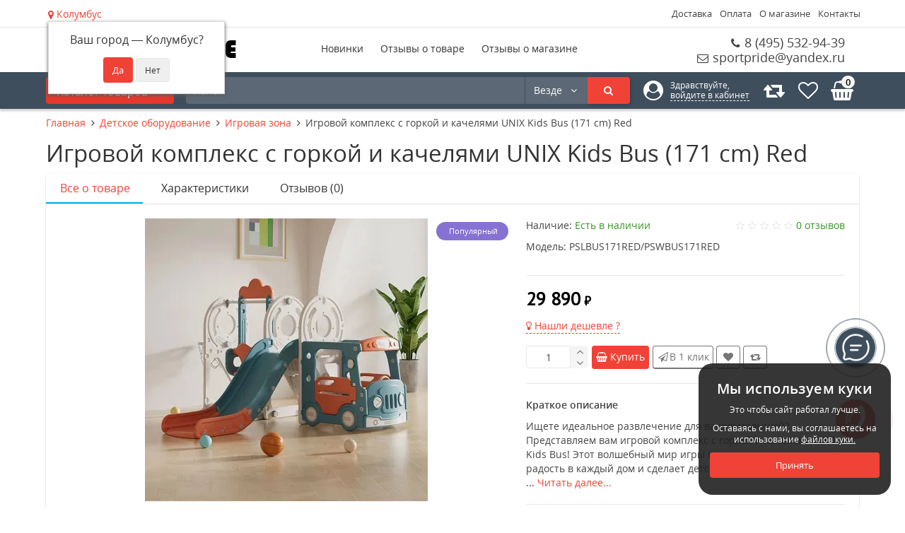

--- FILE ---
content_type: text/html; charset=utf-8
request_url: https://sportpride.ru/igrovoj-kompleks-s-gorkoj-i-kachelyami-unix-kids-bus-171-cm-red
body_size: 35567
content:
<!DOCTYPE html>
<html prefix="og: http://ogp.me/ns#" dir="ltr" lang="ru">
<head>
<meta charset="UTF-8" />
<meta name="viewport" content="width=device-width, initial-scale=1">
<meta http-equiv="X-UA-Compatible" content="IE=edge">
<title>Купить Игровой комплекс с горкой и качелями UNIX Kids Bus (171 cm) Red — от производителя  по низкой цене 29890 руб. в Москве и Московской области</title>

      
<base href="https://sportpride.ru/" />



<meta name="description" content="Игровой комплекс с горкой и качелями UNIX Kids Bus (171 cm) Red — от производитель UNIX Line вы можете купить по низкой цене в нашем интернет магазине SPORTPRIDE.RU. Доставка во все регионы РФ" />
<meta property="og:title" content="Купить Игровой комплекс с горкой и качелями UNIX Kids Bus (171 cm) Red — от производителя  по низкой цене 29890 руб. в Москве и Московской области" />
<meta property="og:type" content="website" />
<meta property="og:url" content="https://sportpride.ru/igrovoj-kompleks-s-gorkoj-i-kachelyami-unix-kids-bus-171-cm-red" />
<meta property="og:image" content="https://sportpride.ru/image/catalog/logo-sport.png" />
<meta property="og:site_name" content="Спортивные тренажеры для дома, профессиональные тренажеры - купить в интернет магазине тренажеров SportPride.ru" />
<link href="https://sportpride.ru/igrovoj-kompleks-s-gorkoj-i-kachelyami-unix-kids-bus-171-cm-red" rel="canonical" />
<link href="https://sportpride.ru/image/catalog/icon-sport.png" rel="icon" />
<link href="catalog/view/javascript/bootstrap/css/bootstrap.min.css" rel="preload" as="style" />
<link href="catalog/view/javascript/bootstrap/css/bootstrap.min.css" rel="stylesheet" media="screen" />
<link rel="preload" as="style" href="https://sportpride.ru/catalog/view/javascript/jquery/magnific/magnific-popup.css?cs2v=1.3"/><link rel="stylesheet" href="https://sportpride.ru/catalog/view/javascript/jquery/magnific/magnific-popup.css?cs2v=1.3"/>
<link rel="preload" as="style" href="https://sportpride.ru/catalog/view/theme/cyberstore/js/owl-carousel/owl.carousel.css?cs2v=1.3"/><link rel="stylesheet" href="https://sportpride.ru/catalog/view/theme/cyberstore/js/owl-carousel/owl.carousel.css?cs2v=1.3"/>
<link rel="preload" as="style" href="https://sportpride.ru/catalog/view/theme/cyberstore/js/owl-carousel/owl.transitions.css?cs2v=1.3"/><link rel="stylesheet" href="https://sportpride.ru/catalog/view/theme/cyberstore/js/owl-carousel/owl.transitions.css?cs2v=1.3"/>
<link rel="preload" as="style" href="https://sportpride.ru/catalog/view/theme/cyberstore/font-awesome/css/font-awesome.min.css?cs2v=1.3"/><link rel="stylesheet" href="https://sportpride.ru/catalog/view/theme/cyberstore/font-awesome/css/font-awesome.min.css?cs2v=1.3"/>
<link rel="preload" as="style" href="https://sportpride.ru/catalog/view/theme/cyberstore/stylesheet/stylesheet.css?cs2v=1.3"/><link rel="stylesheet" href="https://sportpride.ru/catalog/view/theme/cyberstore/stylesheet/stylesheet.css?cs2v=1.3"/>
<link rel="preload" as="style" href="https://sportpride.ru/catalog/view/theme/cyberstore/stylesheet/menu_v.css?cs2v=1.3"/><link rel="stylesheet" href="https://sportpride.ru/catalog/view/theme/cyberstore/stylesheet/menu_v.css?cs2v=1.3"/>
<link rel="preload" as="style" href="https://sportpride.ru/catalog/view/theme/cyberstore/stylesheet/stickers.css?cs2v=1.3"/><link rel="stylesheet" href="https://sportpride.ru/catalog/view/theme/cyberstore/stylesheet/stickers.css?cs2v=1.3"/>
<link rel="preload" as="style" href="https://sportpride.ru/catalog/view/theme/cyberstore/stylesheet/tabs.css?cs2v=1.3"/><link rel="stylesheet" href="https://sportpride.ru/catalog/view/theme/cyberstore/stylesheet/tabs.css?cs2v=1.3"/>
<link rel="preload" as="style" href="https://sportpride.ru/catalog/view/theme/cyberstore/stylesheet/quickview.css?cs2v=1.3"/><link rel="stylesheet" href="https://sportpride.ru/catalog/view/theme/cyberstore/stylesheet/quickview.css?cs2v=1.3"/>
<link rel="preload" as="style" href="https://sportpride.ru/catalog/view/theme/cyberstore/stylesheet/theme_scheme/theme_2.css?cs2v=1.3"/><link rel="stylesheet" href="https://sportpride.ru/catalog/view/theme/cyberstore/stylesheet/theme_scheme/theme_2.css?cs2v=1.3"/>
<link rel="preload" as="style" href="https://sportpride.ru/catalog/view/theme/cyberstore/stylesheet/csseditor.css?cs2v=1.3"/><link rel="stylesheet" href="https://sportpride.ru/catalog/view/theme/cyberstore/stylesheet/csseditor.css?cs2v=1.3"/>
<link rel="preload" as="style" href="https://sportpride.ru/catalog/view/theme/cyberstore/js/productany/js/countdown/jquery.countdown_1.css?cs2v=1.3"/><link rel="stylesheet" href="https://sportpride.ru/catalog/view/theme/cyberstore/js/productany/js/countdown/jquery.countdown_1.css?cs2v=1.3"/>
<link rel="preload" as="style" href="https://sportpride.ru/catalog/view/theme/cyberstore/stylesheet/popup-fastorder/fastorder2.css?cs2v=1.3"/><link rel="stylesheet" href="https://sportpride.ru/catalog/view/theme/cyberstore/stylesheet/popup-fastorder/fastorder2.css?cs2v=1.3"/>
<link rel="preload" as="style" href="https://sportpride.ru/catalog/view/theme/cyberstore/stylesheet/popup-callback/callback.css?cs2v=1.3"/><link rel="stylesheet" href="https://sportpride.ru/catalog/view/theme/cyberstore/stylesheet/popup-callback/callback.css?cs2v=1.3"/>
<link rel="preload" as="style" href="https://sportpride.ru/catalog/view/theme/cyberstore/stylesheet/csscallback.css?cs2v=1.3"/><link rel="stylesheet" href="https://sportpride.ru/catalog/view/theme/cyberstore/stylesheet/csscallback.css?cs2v=1.3"/>

<link href="catalog/view/javascript/progroman/progroman.citymanager.css?v=8.3-0" rel="stylesheet" media="screen" />
<link href="catalog/view/theme/cyberstore/stylesheet/popup-found_cheaper_product/stylefcp.css" rel="stylesheet" media="screen" />
<link href="catalog/view/javascript/jquery/datetimepicker/bootstrap-datetimepicker.min.css" rel="stylesheet" media="screen" />
<link href="catalog/view/theme/cyberstore/js/social-likes/social-likes_birman.css" rel="stylesheet" media="screen" />
<link href="catalog/view/theme/cyberstore/js/slick/slick.css" rel="stylesheet" media="screen" />
<style>.content-box-cs {padding-left:0px;padding-right:0px;}</style>
	<script>
if (localStorage.getItem('display') === null) {
localStorage.setItem('display', 'grid');
}
</script>
<style>
	@media (min-width: 992px) {
	.h-type-2 #menu {width:calc(100% - 42px);}
	.h-type-2 .btn-menu i.fa-bars {display: none;}
	.h-type-2 .dflex .box-search {margin-left: -35px;z-index:6;}
	.h-type-2 #menu #menu-list {width:calc(100% + 42px);}
	}
	@media (min-width: 1200px) {
	.h-type-2 #menu {width:calc(100% - 92px);}
	.h-type-2 .btn-menu i.fa-bars {display: none;}
	.h-type-2 .dflex .box-search {margin-left: -85px;z-index:6;}
	.h-type-2 #menu #menu-list {width:calc(100% + 92px);}
	}
</style>
<style>
.product-grid.grid4.col-1 .actions .cart .btn-general {
	padding:5px 6px;
}
.product-grid.grid4.col-1 .actions .cart i {
	display:none;
}
.product-grid.grid4.col-lg-1-5 .actions .cart .btn-general {
	padding:5px 6px;
}
.product-grid.grid4.col-lg-1-5 .actions .cart i {
	display:none;
}
.sticker-ns.popular{background: #8672D2;}	.sticker-ns.popular{color:#FFFFFF; }.sticker-ns.special { color:#FFFFFF; }.sticker-ns.special { background: #FF3B3B;}.sticker-ns.bestseller { color:#FFFFFF; }.sticker-ns.bestseller { background: #E6C56D;}.sticker-ns.newproduct{ background: #6CB5E6;}@media (min-width: 992px) {
.product-thumb .actions{
	position:absolute !important;
	left:9px;
	right:9px;
}
.product-thumb .caption {
	margin-bottom:0px !important;
	padding-bottom:10px !important;
}
.product-thumb:hover > .caption {
	background:rgba(255,255,255,0.85)
}
.product-thumb:hover > .caption {
	margin-top:-45px;
	padding-bottom:55px !important;
	margin-bottom:10px;
}
.product-cyber_reviewscustomer .product-thumb:hover > .caption {
	margin-top:0px;
	padding-bottom:10px !important;
	margin-bottom:0px;
}
.category-page .product-list .product-thumb .actions {
	bottom:-60px;
	transition:all 150ms ease;
}
.category-page .product-list .product-thumb:hover .actions {
	bottom:10px;
}
.product-thumb:hover > .actions {
	bottom:10px;
}
.row_items .product-thumb:hover > .caption{
margin-top:0px !important;
padding-bottom:0px !important;
}
.row_items .product-thumb:hover > .actions {
	bottom:0px !important;
}
.row_items .product-thumb .caption{
	padding-bottom: 5px !important;
	margin-top:0px !important;
	padding-bottom:0px !important;
	margin-bottom:0px !important;
}
}
.actions div.cart {margin-right: 0px;}.quantity_plus_minus{right:auto;}.product-thumb .actions {flex-direction: row-reverse;}.product-thumb .image a:after {
	content: '';
	position: absolute;
	top: 0px;
	left: 0px;
	height: 100%;
	width: 100%;
	background-color: rgba(0,26,52,.04);
}
#column-right .container-module .product-thumb .image:after, #column-left .container-module .product-thumb .image:after, .position-no-owl .container-module .product-thumb .image:after {
	background-color: transparent;
}
</style>
<link rel="preload" as="script" href="https://sportpride.ru/ns-cache/_a26e34b2316d0182e33117c7a7681ced.js?cs2v=1.3"/><script src="https://sportpride.ru/ns-cache/_a26e34b2316d0182e33117c7a7681ced.js?cs2v=1.3"></script>

<script>
function init(elem, options){
elem.addClass('countdownHolder');
$.each(['Days','Hours','Minutes','Sec'],function(i){
var clas;
if (this=='Days') {clas="Дней";}
if (this=='Hours') {clas="Часов";}
if (this=='Minutes') {clas="минут";}
if (this=='Sec') {clas="сек";}
out_timer = "";
out_timer += '<span class="count'+this+'">';
out_timer += '<span class="num-time">';
out_timer += '<span class="position"><span class="digit static">0</span></span>';
out_timer += '<span class="position"><span class="digit static">0</span></span>';
out_timer += '</span>';
out_timer += '<span class="time_productany">'+clas+'</span>';
out_timer += '</span>';
$(out_timer).appendTo(elem);
});
}
var button_shopping = "Продолжить покупки";
var button_checkout = "Оформление заказа";
var link_checkout = "https://sportpride.ru/simplecheckout";
var link_onepcheckout = "https://sportpride.ru/index.php?route=checkout/onepcheckout";
var text_showmore = 'Показать еще';
var color_schem = '2';
var loading_masked_img = '<img src="catalog/view/theme/cyberstore/image/ring-alt-'+ color_schem +'.svg" />';
function loading_masked(action) {
if (action) {
$('.loading_masked').html(loading_masked_img);
$('.loading_masked').show();
} else {
$('.loading_masked').html('');
$('.loading_masked').hide();
}
}
function creatOverlayLoadPage(action) {
if (action) {
$('#messageLoadPage').html(loading_masked_img);
$('#messageLoadPage').show();
} else {
$('#messageLoadPage').html('');
$('#messageLoadPage').hide();
}
}
</script>
<style>.htop-b-pc img {margin:0 auto;)</style>



 
 
<meta property="og:type" content="website" />
<meta property="og:title" content="Игровой комплекс с горкой и качелями UNIX Kids Bus (171 cm) Red" />
<meta property="og:description" content="Ищете идеальное развлечение для ваших малышей? Представляем вам игровой комплекс с горкой и качелями UNIX Kids Bus! Этот волшебный мир игры и веселья привнесет радость в каждый дом и сделает детские игры незабываемыми. Героем этого уникального комплекса является ярко-красный автобус," />
<meta property="og:image" content="" />
<meta property="og:url" content="https://sportpride.ru/igrovoj-kompleks-s-gorkoj-i-kachelyami-unix-kids-bus-171-cm-red" />


                            

                            
</head>
<body class="">
<p id="back-top"><a rel="nofollow" class="btn btn-scroll-top" href="#top"><i class="fa fa-long-arrow-up" aria-hidden="true"></i></a></p>
<nav id="top" class="hidden-xs hidden-sm">
  <div class="container">
  <div class="row">
  	<div class="pull-right">
		<div class="btn-group box-question">
			<button data-toggle="dropdown" type="button" class="visible-xs visible-sm btn btn-link"><i class="fa fa-ellipsis-v" aria-hidden="true"></i></button>
			<ul class="dropdown-menu dropdown-menu-right header-nav-links">
									<li><button onclick="location='delivery'"  type="button" class="btn btn-link">Доставка</button></li>
				 					<li><button onclick="location='oplata'"  type="button" class="btn btn-link">Оплата</button></li>
				 					<li><button onclick="location='about_us'"  type="button" class="btn btn-link">О магазине</button></li>
				 					<li><button onclick="location='contact'"  type="button" class="btn btn-link">Контакты</button></li>
				 			</ul>
		</div>
	</div>
		<div class="pull-left">
				<div class="pull-right box-currency"> 
</div>
		<div class="pull-right box-language"></div>
		<div class="pull-right prmn-cmngr" style="padding-top: 8px;padding-left: 13px;"></div>
	</div>
  </div>
  </div>
</nav>
<header class="h-type-2  pad-top">
  <div class="container h-box">
    <div class="row-flex vertical-align">
		<div class="col-xs-12 col-sm-6 col-md-3 logo-top">
			<div class="m-fix-btn"><i class="fa fa-ellipsis-v" aria-hidden="true"></i></div>
			<div id="logo">
			
											  <a href="https://sportpride.ru/"><img src="https://sportpride.ru/image/catalog/logo-sport.png" title="Спортивные тренажеры для дома, профессиональные тренажеры - купить в интернет магазине тренажеров SportPride.ru" alt="Спортивные тренажеры для дома, профессиональные тренажеры - купить в интернет магазине тренажеров SportPride.ru" class="img-responsive" /></a>
							  			</div>
		</div>
		<div class="phone-box col-md-3
				col-xs-12 col-lg-3 col-md-push-6 col-lg-push-6 push-right					col-sm-6 text-sm-right
		">
			<div id="phone" >
				<div class="contact-header">
					<span class=" header-tel-bicon">
											</span>
					<div class="dropdown-toggle">
					
													<div class="additional-tel dth">
															<a href="tel:+74955329439" target="_blank">
																	<div class="icon-image"><i class="fa fa-phone"></i></div>
																8 (495) 532-94-39</a>
														</div>
													<div class="additional-tel dth">
															<a target="_blank" href="mailto:sportpride@yandex.ru">
																	<div class="icon-image"><i class="fa fa-envelope-o"></i></div>
																sportpride@yandex.ru</a>
														</div>
																	</div>
														</div>
			</div>
		</div>
				<div class="dop-menu-header col-xs-12 col-sm-12 col-md-6 col-lg-6 col-md-pull-3 col-lg-pull-3 dopmenu-center">
								<nav id="additional-menu" class="hidden-xs navbar hmenu_type">
		<div>
		  <ul class="nav navbar-nav">
																		<li><a  class="no-img-parent-link" href="latestpage">
																								Новинки</a></li>
																											<li><a  class="no-img-parent-link" href="reviewscustomer">
																								Отзывы о товаре</a></li>
																											<li><a  class="no-img-parent-link" href="reviews_store">
																								Отзывы о магазине</a></li>
														  </ul>
		</div>
	   </nav>
	    		  <div id="maskMenuDop"></div>
		
		</div>
					</div>
  </div>
</header>
	<div class="menu-header-box full-mw h-type-2 hide-box-menu">
		<div class="container hide-box-menu">
			<div class="row">
						<div class="col-sm-12 col-md-3 menu-box hidden-xs hidden-sm">
						<nav id="menu" class="btn-group btn-block">
				<button type="button" class="btn btn-menu btn-block dropdown-toggle hidden-md hidden-lg"  data-toggle="offcanvas" data-target="#menu-mobile-ns.navmenu.offcanvas" data-canvas="body">
					<i class="fa fa-bars"></i>
					<span class="text-category hidden-xs hidden-sm">Каталог товаров</span>
				</button>
				<button type="button" class="btn btn-menu btn-block dropdown-toggle hidden-xs hidden-sm" data-toggle="dropdown">
					<i class="fa fa-bars"></i>
					<span class="text-category">Каталог товаров</span>
					<i class="fa fa-angle-down arrow"></i>
				</button>
				<ul id="menu-list" class="dropdown-menu">
																		<li class="dropdown ">
							<span class="toggle-child">
								<i class="fa fa-plus plus"></i>
								<i class="fa fa-minus minus"></i>
							</span>
								<a href="kardiotrenazhery"  class="parent-link dropdown-img">
																											<div class="item-name">Кардиотренажеры</div>
									<div class="item-dop-info"></div>
																		<i class="fa fa-angle-right arrow"></i>
								</a>

																								  <div class="ns-dd dropdown-menu-simple nsmenu-type-category-simple">
										<ul class="list-unstyled nsmenu-haschild">
																						<li  class="nsmenu-issubchild">
												<a href="https://sportpride.ru/kardiotrenazhery/begovye-dorozhki"><i class="fa fa-angle-down arrow"></i>Беговые дорожки</a>
																								<ul class="list-unstyled nsmenu-ischild nsmenu-ischild-simple">
																																										<li class="">
																<a href="https://sportpride.ru/kardiotrenazhery/begovye-dorozhki/elektricheskie">																Электрические
																</a>
																															</li>
																																																								<li class="">
																<a href="https://sportpride.ru/kardiotrenazhery/begovye-dorozhki/hi-tech-series">																Hi-tech series
																</a>
																															</li>
																																																								<li class="">
																<a href="https://sportpride.ru/kardiotrenazhery/begovye-dorozhki/pro-series">																PRO series
																</a>
																															</li>
																																																								<li class="">
																<a href="https://sportpride.ru/kardiotrenazhery/begovye-dorozhki/ultra-slim-series">																Ultra-Slim series
																</a>
																															</li>
																																																								<li class="">
																<a href="https://sportpride.ru/kardiotrenazhery/begovye-dorozhki/aksessuary-2">																Аксессуары
																</a>
																															</li>
																																																								<li class="">
																<a href="https://sportpride.ru/kardiotrenazhery/begovye-dorozhki/mx-series">																MX series
																</a>
																															</li>
																																																								<li class="">
																<a href="https://sportpride.ru/kardiotrenazhery/begovye-dorozhki/st-series">																ST series
																</a>
																															</li>
																																																								<li class="">
																<a href="https://sportpride.ru/kardiotrenazhery/begovye-dorozhki/skladnye">																Складные
																</a>
																															</li>
																																																								<li class="">
																<a href="https://sportpride.ru/kardiotrenazhery/begovye-dorozhki/s-naklonom">																С наклоном
																</a>
																															</li>
																																																								<li class="">
																<a href="https://sportpride.ru/kardiotrenazhery/begovye-dorozhki/mekhanicheskie">																Механические
																</a>
																															</li>
																																																								<li class="">
																<a href="https://sportpride.ru/kardiotrenazhery/begovye-dorozhki/reabilitatsionnye">																Реабилитационные
																</a>
																															</li>
																																																								<li class="">
																<a href="https://sportpride.ru/kardiotrenazhery/begovye-dorozhki/kompaktnye">																Компактные
																</a>
																															</li>
																																																								<li class="">
																<a href="https://sportpride.ru/kardiotrenazhery/begovye-dorozhki/wood-series-1">																WOOD series
																</a>
																															</li>
																																							</ul>
																							</li>
																						<li  class="nsmenu-issubchild">
												<a href="https://sportpride.ru/kardiotrenazhery/velotrenazhery"><i class="fa fa-angle-down arrow"></i>Велотренажеры</a>
																								<ul class="list-unstyled nsmenu-ischild nsmenu-ischild-simple">
																																										<li class="">
																<a href="https://sportpride.ru/kardiotrenazhery/velotrenazhery/gorizontalnye">																Горизонтальные
																</a>
																															</li>
																																																								<li class="">
																<a href="https://sportpride.ru/kardiotrenazhery/velotrenazhery/br-series">																BR series
																</a>
																															</li>
																																																								<li class="">
																<a href="https://sportpride.ru/kardiotrenazhery/velotrenazhery/bl-series">																BL series
																</a>
																															</li>
																																																								<li class="">
																<a href="https://sportpride.ru/kardiotrenazhery/velotrenazhery/sb-series">																SB series
																</a>
																															</li>
																																																								<li class="">
																<a href="https://sportpride.ru/kardiotrenazhery/velotrenazhery/inertsionnye">																Инерционные
																</a>
																															</li>
																																																								<li class="">
																<a href="https://sportpride.ru/kardiotrenazhery/velotrenazhery/nedorogie">																Недорогие
																</a>
																															</li>
																																																								<li class="">
																<a href="https://sportpride.ru/kardiotrenazhery/velotrenazhery/pedalnye">																Педальные
																</a>
																															</li>
																																																								<li class="">
																<a href="https://sportpride.ru/kardiotrenazhery/velotrenazhery/napolnye">																Напольные
																</a>
																															</li>
																																																								<li class="">
																<a href="https://sportpride.ru/kardiotrenazhery/velotrenazhery/spin-bajki">																Спин-байки
																</a>
																															</li>
																																																								<li class="">
																<a href="https://sportpride.ru/kardiotrenazhery/velotrenazhery/magnitnye">																Магнитные
																</a>
																															</li>
																																																								<li class="">
																<a href="https://sportpride.ru/kardiotrenazhery/velotrenazhery/mini">																Мини
																</a>
																															</li>
																																																								<li class="">
																<a href="https://sportpride.ru/kardiotrenazhery/velotrenazhery/vertikalnye">																Вертикальные
																</a>
																															</li>
																																																								<li class="">
																<a href="https://sportpride.ru/kardiotrenazhery/velotrenazhery/techno-series-1">																Techno series
																</a>
																															</li>
																																							</ul>
																							</li>
																						<li  class="nsmenu-issubchild">
												<a href="https://sportpride.ru/kardiotrenazhery/ellipticheskie-trenazhery"><i class="fa fa-angle-down arrow"></i>Эллиптические тренажеры</a>
																								<ul class="list-unstyled nsmenu-ischild nsmenu-ischild-simple">
																																										<li class="">
																<a href="https://sportpride.ru/kardiotrenazhery/ellipticheskie-trenazhery/peredneprivodnye">																Переднеприводные
																</a>
																															</li>
																																																								<li class="">
																<a href="https://sportpride.ru/kardiotrenazhery/ellipticheskie-trenazhery/s-zadnim-makhovikom">																С задним маховиком
																</a>
																															</li>
																																																								<li class="">
																<a href="https://sportpride.ru/kardiotrenazhery/ellipticheskie-trenazhery/dlya-bolshogo-vesa">																Для большого веса
																</a>
																															</li>
																																																								<li class="">
																<a href="https://sportpride.ru/kardiotrenazhery/ellipticheskie-trenazhery/sl-series">																SL series
																</a>
																															</li>
																																																								<li class="">
																<a href="https://sportpride.ru/kardiotrenazhery/ellipticheskie-trenazhery/aksessuary-3">																Аксессуары
																</a>
																															</li>
																																																								<li class="">
																<a href="https://sportpride.ru/kardiotrenazhery/ellipticheskie-trenazhery/mv-series">																MV series
																</a>
																															</li>
																																							</ul>
																							</li>
																						<li  class="nsmenu-issubchild">
												<a href="https://sportpride.ru/kardiotrenazhery/grebnye-trenazhery"><i class="fa fa-angle-down arrow"></i>Гребные тренажеры</a>
																								<ul class="list-unstyled nsmenu-ischild nsmenu-ischild-simple">
																																										<li class="">
																<a href="https://sportpride.ru/kardiotrenazhery/grebnye-trenazhery/aksessuary-4">																Аксессуары
																</a>
																															</li>
																																																								<li class="">
																<a href="https://sportpride.ru/kardiotrenazhery/grebnye-trenazhery/wood-series">																Wood series
																</a>
																															</li>
																																																								<li class="">
																<a href="https://sportpride.ru/kardiotrenazhery/grebnye-trenazhery/techno-series">																Techno Series
																</a>
																															</li>
																																							</ul>
																							</li>
																						<li  class="nsmenu-issubchild">
												<a href="https://sportpride.ru/kardiotrenazhery/steppery"><i class="fa fa-angle-down arrow"></i>Степперы</a>
																								<ul class="list-unstyled nsmenu-ischild nsmenu-ischild-simple">
																																										<li class="">
																<a href="https://sportpride.ru/kardiotrenazhery/steppery/mini-1">																Мини
																</a>
																															</li>
																																							</ul>
																							</li>
																						<li >
												<a href="https://sportpride.ru/kardiotrenazhery/aksessuary-dlya-trenazherov">Аксессуары для тренажеров</a>
																							</li>
																						<li  class="nsmenu-issubchild">
												<a href="https://sportpride.ru/kardiotrenazhery/aksessuary-dlya-sportzala"><i class="fa fa-angle-down arrow"></i>Аксессуары для спортзала</a>
																								<ul class="list-unstyled nsmenu-ischild nsmenu-ischild-simple">
																																										<li class="">
																<a href="https://sportpride.ru/kardiotrenazhery/aksessuary-dlya-sportzala/nagrudnye-pulsometry">																Нагрудные пульсометры
																</a>
																															</li>
																																																								<li class="">
																<a href="https://sportpride.ru/kardiotrenazhery/aksessuary-dlya-sportzala/napolnye-pokrytiya">																Напольные покрытия
																</a>
																															</li>
																																																								<li class="">
																<a href="https://sportpride.ru/kardiotrenazhery/aksessuary-dlya-sportzala/kovriki-pod-trenazher">																Коврики под тренажер
																</a>
																															</li>
																																																								<li class="">
																<a href="https://sportpride.ru/kardiotrenazhery/aksessuary-dlya-sportzala/smazka-dlya-begovykh-dorozhek">																Смазка для беговых дорожек
																</a>
																															</li>
																																																								<li class="">
																<a href="https://sportpride.ru/kardiotrenazhery/aksessuary-dlya-sportzala/kovriki-dlya-fitnesa">																Коврики для фитнеса
																</a>
																															</li>
																																							</ul>
																							</li>
																						<li >
												<a href="https://sportpride.ru/kardiotrenazhery/gornolyzhnye-trenazhyory">Горнолыжные  тренажёры</a>
																							</li>
																						<li >
												<a href="https://sportpride.ru/kardiotrenazhery/kovriki-dlya-kardiotrenazherov">Коврики для кардиотренажеров</a>
																							</li>
																					</ul>
									</div>
																		
																														
										
										
										
																	</li>
																								<li class="dropdown ">
							<span class="toggle-child">
								<i class="fa fa-plus plus"></i>
								<i class="fa fa-minus minus"></i>
							</span>
								<a href="silovye-trenazhery"  class="parent-link dropdown-img">
																											<div class="item-name">Силовые тренажеры</div>
									<div class="item-dop-info"></div>
																		<i class="fa fa-angle-right arrow"></i>
								</a>

																								  <div class="ns-dd dropdown-menu-simple nsmenu-type-category-simple">
										<ul class="list-unstyled nsmenu-haschild">
																						<li >
												<a href="https://sportpride.ru/silovye-trenazhery/vesovye-steki">Весовые стеки</a>
																							</li>
																						<li >
												<a href="https://sportpride.ru/silovye-trenazhery/krossovery">Кроссоверы</a>
																							</li>
																						<li  class="nsmenu-issubchild">
												<a href="https://sportpride.ru/silovye-trenazhery/multistantsii"><i class="fa fa-angle-down arrow"></i>Мультистанции</a>
																								<ul class="list-unstyled nsmenu-ischild nsmenu-ischild-simple">
																																										<li class="">
																<a href="https://sportpride.ru/silovye-trenazhery/multistantsii/mashina-smita">																Машина Смита
																</a>
																															</li>
																																																								<li class="">
																<a href="https://sportpride.ru/silovye-trenazhery/multistantsii/so-svobodnymi-vesami">																Со свободными весами
																</a>
																															</li>
																																																								<li class="">
																<a href="https://sportpride.ru/silovye-trenazhery/multistantsii/gruzoblochnye">																Грузоблочные
																</a>
																															</li>
																																																								<li class="">
																<a href="https://sportpride.ru/silovye-trenazhery/multistantsii/silovye-ramy">																Силовые рамы
																</a>
																															</li>
																																							</ul>
																							</li>
																						<li >
												<a href="https://sportpride.ru/silovye-trenazhery/rimskie-stulya-i-giperekstenzii">Римские стулья и гиперэкстензии</a>
																							</li>
																						<li >
												<a href="https://sportpride.ru/silovye-trenazhery/silovye-kompleksy">Силовые комплексы</a>
																							</li>
																						<li  class="nsmenu-issubchild">
												<a href="https://sportpride.ru/silovye-trenazhery/silovye-skami-i-stojki"><i class="fa fa-angle-down arrow"></i>Силовые скамьи и стойки</a>
																								<ul class="list-unstyled nsmenu-ischild nsmenu-ischild-simple">
																																										<li class="">
																<a href="https://sportpride.ru/silovye-trenazhery/silovye-skami-i-stojki/skami-dlya-pressa">																Скамьи для пресса
																</a>
																															</li>
																																																								<li class="">
																<a href="https://sportpride.ru/silovye-trenazhery/silovye-skami-i-stojki/skami-so-stojkami">																Скамьи со стойками
																</a>
																															</li>
																																																								<li class="">
																<a href="https://sportpride.ru/silovye-trenazhery/silovye-skami-i-stojki/skami-universalnye">																Скамьи универсальные
																</a>
																															</li>
																																																								<li class="">
																<a href="https://sportpride.ru/silovye-trenazhery/silovye-skami-i-stojki/skamya-skotta">																Скамья Скотта
																</a>
																															</li>
																																																								<li class="">
																<a href="https://sportpride.ru/silovye-trenazhery/silovye-skami-i-stojki/skami-s-optsiyami">																Скамьи с опциями
																</a>
																															</li>
																																																								<li class="">
																<a href="https://sportpride.ru/silovye-trenazhery/silovye-skami-i-stojki/giperekstenziya">																Гиперэкстензия
																</a>
																															</li>
																																																								<li class="">
																<a href="https://sportpride.ru/silovye-trenazhery/silovye-skami-i-stojki/skamya-dlya-zhima">																Скамья для жима
																</a>
																															</li>
																																							</ul>
																							</li>
																						<li >
												<a href="https://sportpride.ru/silovye-trenazhery/skami">Скамьи</a>
																							</li>
																						<li >
												<a href="https://sportpride.ru/silovye-trenazhery/stojki">Стойки</a>
																							</li>
																						<li >
												<a href="https://sportpride.ru/silovye-trenazhery/stojki-i-ramy-dlya-zhimov-i-prisedanij">Стойки и рамы для жимов и приседаний</a>
																							</li>
																						<li >
												<a href="https://sportpride.ru/silovye-trenazhery/stojki-pod-shtangu">Стойки под штангу</a>
																							</li>
																						<li >
												<a href="https://sportpride.ru/silovye-trenazhery/trenazhery-total-gym">Тренажеры Total Gym</a>
																							</li>
																						<li >
												<a href="https://sportpride.ru/silovye-trenazhery/trenazhery-dlya-myshts-ruk">Тренажеры для мышц рук</a>
																							</li>
																						<li >
												<a href="https://sportpride.ru/silovye-trenazhery/trenazhery-dlya-myshts-spiny">Тренажеры для мышц спины</a>
																							</li>
																						<li >
												<a href="https://sportpride.ru/silovye-trenazhery/trenazhery-dlya-nog">Тренажеры для ног</a>
																							</li>
																						<li >
												<a href="https://sportpride.ru/silovye-trenazhery/trenazhery-dlya-trenirovki-myshts-nog">Тренажеры для тренировки мышц ног</a>
																							</li>
																						<li >
												<a href="https://sportpride.ru/silovye-trenazhery/trenazhery-mashina-smita">Тренажеры Машина Смита</a>
																							</li>
																						<li >
												<a href="https://sportpride.ru/silovye-trenazhery/trenazhery-parta-skotta">Тренажеры Парта Скотта</a>
																							</li>
																						<li >
												<a href="https://sportpride.ru/silovye-trenazhery/trenazhery-turnik-press-brusya">Тренажеры турник-пресс-брусья</a>
																							</li>
																						<li >
												<a href="https://sportpride.ru/silovye-trenazhery/turniki-i-brusya">Турники и брусья</a>
																							</li>
																						<li >
												<a href="https://sportpride.ru/silovye-trenazhery/turniki-napolnye">Турники напольные</a>
																							</li>
																						<li >
												<a href="https://sportpride.ru/silovye-trenazhery/turniki-nastennye">Турники настенные</a>
																							</li>
																						<li >
												<a href="https://sportpride.ru/silovye-trenazhery/shvedskie-stenki">Шведские стенки</a>
																							</li>
																					</ul>
									</div>
																		
																														
										
										
										
																	</li>
																								<li class="dropdown ">
							<span class="toggle-child">
								<i class="fa fa-plus plus"></i>
								<i class="fa fa-minus minus"></i>
							</span>
								<a href="svobodnye-vesa"  class="parent-link dropdown-img">
																											<div class="item-name">Свободные веса</div>
									<div class="item-dop-info"></div>
																		<i class="fa fa-angle-right arrow"></i>
								</a>

																								  <div class="ns-dd dropdown-menu-simple nsmenu-type-category-simple">
										<ul class="list-unstyled nsmenu-haschild">
																						<li  class="nsmenu-issubchild">
												<a href="https://sportpride.ru/svobodnye-vesa/ganteli"><i class="fa fa-angle-down arrow"></i>Гантели</a>
																								<ul class="list-unstyled nsmenu-ischild nsmenu-ischild-simple">
																																										<li class="">
																<a href="https://sportpride.ru/svobodnye-vesa/ganteli/ganteli-geksagonalnye">																Гантели гексагональные
																</a>
																															</li>
																																																								<li class="">
																<a href="https://sportpride.ru/svobodnye-vesa/ganteli/ganteli-vinilovye">																Гантели виниловые
																</a>
																															</li>
																																																								<li class="">
																<a href="https://sportpride.ru/svobodnye-vesa/ganteli/ganteli-poliuretanovye">																Гантели полиуретановые
																</a>
																															</li>
																																																								<li class="">
																<a href="https://sportpride.ru/svobodnye-vesa/ganteli/svobodnye-vesa-ganteli-ganteli-reguliruemye">																Гантели регулируемые
																</a>
																															</li>
																																							</ul>
																							</li>
																						<li >
												<a href="https://sportpride.ru/svobodnye-vesa/giri-s-khromirovannoj-ruchkoj">Гири</a>
																							</li>
																						<li  class="nsmenu-issubchild">
												<a href="https://sportpride.ru/svobodnye-vesa/grify"><i class="fa fa-angle-down arrow"></i>Грифы</a>
																								<ul class="list-unstyled nsmenu-ischild nsmenu-ischild-simple">
																																										<li class="">
																<a href="https://sportpride.ru/svobodnye-vesa/grify/aksessuary-dlya-grifov">																Аксессуары для грифов
																</a>
																															</li>
																																																								<li class="">
																<a href="https://sportpride.ru/svobodnye-vesa/grify/zamki-dlya-grifov">																Замки для грифов
																</a>
																															</li>
																																																								<li class="">
																<a href="https://sportpride.ru/svobodnye-vesa/grify/platformy-dlya-fiksatsii-grifov">																Платформы для фиксации грифов
																</a>
																															</li>
																																							</ul>
																							</li>
																						<li  class="nsmenu-issubchild">
												<a href="https://sportpride.ru/svobodnye-vesa/diski"><i class="fa fa-angle-down arrow"></i>Диски</a>
																								<ul class="list-unstyled nsmenu-ischild nsmenu-ischild-simple">
																																										<li class="">
																<a href="https://sportpride.ru/svobodnye-vesa/diski/disk-khromirovannyj">																Диск хромированный
																</a>
																															</li>
																																																								<li class="">
																<a href="https://sportpride.ru/svobodnye-vesa/diski/disk-obrezinennyj">																Диск обрезиненный
																</a>
																															</li>
																																																								<li class="">
																<a href="https://sportpride.ru/svobodnye-vesa/diski/diski-bampernye">																Диски бамперные
																</a>
																															</li>
																																																								<li class="">
																<a href="https://sportpride.ru/svobodnye-vesa/diski/diski-poliuretan">																Диски полиуретан
																</a>
																															</li>
																																							</ul>
																							</li>
																						<li >
												<a href="https://sportpride.ru/svobodnye-vesa/napolnye-pokrytiya-dlya-zala">Напольные покрытия для зала</a>
																							</li>
																						<li  class="nsmenu-issubchild">
												<a href="https://sportpride.ru/svobodnye-vesa/stojki-dlya-khraneniya"><i class="fa fa-angle-down arrow"></i>Стойки для хранения</a>
																								<ul class="list-unstyled nsmenu-ischild nsmenu-ischild-simple">
																																										<li class="">
																<a href="https://sportpride.ru/svobodnye-vesa/stojki-dlya-khraneniya/stojki-dlya-khranenie-gantelej-i-grifov">																Стойки для хранение гантелей и грифов
																</a>
																															</li>
																																																								<li class="">
																<a href="https://sportpride.ru/svobodnye-vesa/stojki-dlya-khraneniya/stojki-dlya-khranenie-diskov">																Стойки для хранение дисков
																</a>
																															</li>
																																							</ul>
																							</li>
																						<li >
												<a href="https://sportpride.ru/svobodnye-vesa/shtangi">Штанги</a>
																							</li>
																					</ul>
									</div>
																		
																														
										
										
										
																	</li>
																								<li class="dropdown ">
							<span class="toggle-child">
								<i class="fa fa-plus plus"></i>
								<i class="fa fa-minus minus"></i>
							</span>
								<a href="oborudovanie-dlya-nastolnogo-tennisa"  class="parent-link dropdown-img">
																											<div class="item-name">Оборудование для настольного тенниса</div>
									<div class="item-dop-info"></div>
																		<i class="fa fa-angle-right arrow"></i>
								</a>

																								  <div class="ns-dd dropdown-menu-simple nsmenu-type-category-simple">
										<ul class="list-unstyled nsmenu-haschild">
																						<li  class="nsmenu-issubchild">
												<a href="https://sportpride.ru/oborudovanie-dlya-nastolnogo-tennisa/aksessuary-dlya-nastolnogo-tennisa"><i class="fa fa-angle-down arrow"></i>Аксессуары для настольного тенниса</a>
																								<ul class="list-unstyled nsmenu-ischild nsmenu-ischild-simple">
																																										<li class="">
																<a href="https://sportpride.ru/oborudovanie-dlya-nastolnogo-tennisa/aksessuary-dlya-nastolnogo-tennisa/myachi">																Мячи
																</a>
																															</li>
																																																								<li class="">
																<a href="https://sportpride.ru/oborudovanie-dlya-nastolnogo-tennisa/aksessuary-dlya-nastolnogo-tennisa/setki-dlya-stola">																Сетки для стола
																</a>
																															</li>
																																																								<li class="">
																<a href="https://sportpride.ru/oborudovanie-dlya-nastolnogo-tennisa/aksessuary-dlya-nastolnogo-tennisa/komplekty">																Комплекты
																</a>
																															</li>
																																																								<li class="">
																<a href="https://sportpride.ru/oborudovanie-dlya-nastolnogo-tennisa/aksessuary-dlya-nastolnogo-tennisa/raketki">																Ракетки
																</a>
																															</li>
																																																								<li class="">
																<a href="https://sportpride.ru/oborudovanie-dlya-nastolnogo-tennisa/aksessuary-dlya-nastolnogo-tennisa/chekhly-dlya-stola">																Чехлы для стола
																</a>
																															</li>
																																							</ul>
																							</li>
																						<li  class="nsmenu-issubchild">
												<a href="https://sportpride.ru/oborudovanie-dlya-nastolnogo-tennisa/tennisnye-stoly"><i class="fa fa-angle-down arrow"></i>Теннисные столы</a>
																								<ul class="list-unstyled nsmenu-ischild nsmenu-ischild-simple">
																																										<li class="">
																<a href="https://sportpride.ru/oborudovanie-dlya-nastolnogo-tennisa/tennisnye-stoly/antivandalnye">																Антивандальные
																</a>
																															</li>
																																																								<li class="">
																<a href="https://sportpride.ru/oborudovanie-dlya-nastolnogo-tennisa/tennisnye-stoly/professionalnye">																Профессиональные
																</a>
																															</li>
																																																								<li class="">
																<a href="https://sportpride.ru/oborudovanie-dlya-nastolnogo-tennisa/tennisnye-stoly/dlya-pomeschenij">																Для помещений
																</a>
																															</li>
																																																								<li class="">
																<a href="https://sportpride.ru/oborudovanie-dlya-nastolnogo-tennisa/tennisnye-stoly/vsepogodnye">																Всепогодные
																</a>
																															</li>
																																							</ul>
																							</li>
																					</ul>
									</div>
																		
																														
										
										
										
																	</li>
																								<li class="dropdown ">
							<span class="toggle-child">
								<i class="fa fa-plus plus"></i>
								<i class="fa fa-minus minus"></i>
							</span>
								<a href="batuty"  class="parent-link dropdown-img">
																											<div class="item-name">Батуты</div>
									<div class="item-dop-info"></div>
																		<i class="fa fa-angle-right arrow"></i>
								</a>

																								  <div class="ns-dd dropdown-menu-simple nsmenu-type-category-simple">
										<ul class="list-unstyled nsmenu-haschild">
																						<li >
												<a href="https://sportpride.ru/batuty/classic-series">Classic series</a>
																							</li>
																						<li >
												<a href="https://sportpride.ru/batuty/fitness-series">Fitness series</a>
																							</li>
																						<li >
												<a href="https://sportpride.ru/batuty/kids-series">Kids series</a>
																							</li>
																						<li >
												<a href="https://sportpride.ru/batuty/simple-series">Simple series</a>
																							</li>
																						<li  class="nsmenu-issubchild">
												<a href="https://sportpride.ru/batuty/supreme-series"><i class="fa fa-angle-down arrow"></i>Supreme series</a>
																								<ul class="list-unstyled nsmenu-ischild nsmenu-ischild-simple">
																																										<li class="">
																<a href="https://sportpride.ru/batuty/supreme-series/game">																GAME
																</a>
																															</li>
																																																								<li class="">
																<a href="https://sportpride.ru/batuty/supreme-series/basic">																BASIC
																</a>
																															</li>
																																							</ul>
																							</li>
																						<li >
												<a href="https://sportpride.ru/batuty/aksessuary-1">Аксессуары</a>
																							</li>
																						<li >
												<a href="https://sportpride.ru/batuty/aksessuary-dlya-batutov">Аксессуары для батутов</a>
																							</li>
																						<li >
												<a href="https://sportpride.ru/batuty/batuty-bez-setki">Батуты без сетки</a>
																							</li>
																						<li >
												<a href="https://sportpride.ru/batuty/batuty-s-setkoj">Батуты с сеткой</a>
																							</li>
																						<li >
												<a href="https://sportpride.ru/batuty/detskie-1">Детские</a>
																							</li>
																						<li  class="nsmenu-issubchild">
												<a href="https://sportpride.ru/batuty/komplektuyuschie-dlya-batutov"><i class="fa fa-angle-down arrow"></i>Комплектующие для батутов</a>
																								<ul class="list-unstyled nsmenu-ischild nsmenu-ischild-simple">
																																										<li class="">
																<a href="https://sportpride.ru/batuty/komplektuyuschie-dlya-batutov/zaschitnye-setki">																Защитные сетки
																</a>
																															</li>
																																																								<li class="">
																<a href="https://sportpride.ru/batuty/komplektuyuschie-dlya-batutov/zaschitnyy-mat-dlya-batuta">																Защитный мат для батута
																</a>
																															</li>
																																																								<li class="">
																<a href="https://sportpride.ru/batuty/komplektuyuschie-dlya-batutov/karkas-dlya-batuta">																Каркас для батута
																</a>
																															</li>
																																																								<li class="">
																<a href="https://sportpride.ru/batuty/komplektuyuschie-dlya-batutov/komplekty-stoek-k-zaschitnoy-setke-dlya-batuta">																Комплекты стоек к защитной сетке для батута
																</a>
																															</li>
																																																								<li class="">
																<a href="https://sportpride.ru/batuty/komplektuyuschie-dlya-batutov/pruzhiny-dlya-batuta">																Пружины для батута
																</a>
																															</li>
																																																								<li class="">
																<a href="https://sportpride.ru/batuty/komplektuyuschie-dlya-batutov/pryzhkovoe-osnovanie-polotno-dlya-batuta">																Прыжковое основание ( полотно ) для батута
																</a>
																															</li>
																																																								<li class="">
																<a href="https://sportpride.ru/batuty/komplektuyuschie-dlya-batutov/troyniki-dlya-setki">																Тройники для сетки
																</a>
																															</li>
																																																								<li class="">
																<a href="https://sportpride.ru/batuty/komplektuyuschie-dlya-batutov/trubki-iz-stekloplastika">																Трубки из стеклопластика
																</a>
																															</li>
																																							</ul>
																							</li>
																					</ul>
									</div>
																		
																														
										
										
										
																	</li>
																								<li class="dropdown ">
							<span class="toggle-child">
								<i class="fa fa-plus plus"></i>
								<i class="fa fa-minus minus"></i>
							</span>
								<a href="basketbolnoe-oborudovanie"  class="parent-link dropdown-img">
																											<div class="item-name">Баскетбольное оборудование</div>
									<div class="item-dop-info"></div>
																		<i class="fa fa-angle-right arrow"></i>
								</a>

																								  <div class="ns-dd dropdown-menu-simple nsmenu-type-category-simple">
										<ul class="list-unstyled nsmenu-haschild">
																						<li >
												<a href="https://sportpride.ru/basketbolnoe-oborudovanie/basketbolnaya-vyshka">Баскетбольная вышка</a>
																							</li>
																						<li >
												<a href="https://sportpride.ru/basketbolnoe-oborudovanie/basketbolnye-koltsa">Баскетбольные кольца</a>
																							</li>
																						<li >
												<a href="https://sportpride.ru/basketbolnoe-oborudovanie/basketbolnye-myachi">Баскетбольные мячи</a>
																							</li>
																						<li >
												<a href="https://sportpride.ru/basketbolnoe-oborudovanie/basketbolnye-setki">Баскетбольные сетки</a>
																							</li>
																						<li  class="nsmenu-issubchild">
												<a href="https://sportpride.ru/basketbolnoe-oborudovanie/basketbolnye-stojki"><i class="fa fa-angle-down arrow"></i>Баскетбольные стойки</a>
																								<ul class="list-unstyled nsmenu-ischild nsmenu-ischild-simple">
																																										<li class="">
																<a href="https://sportpride.ru/basketbolnoe-oborudovanie/basketbolnye-stojki/mobilnye">																Мобильные
																</a>
																															</li>
																																																								<li class="">
																<a href="https://sportpride.ru/basketbolnoe-oborudovanie/basketbolnye-stojki/statsionarnye">																Стационарные
																</a>
																															</li>
																																																								<li class="">
																<a href="https://sportpride.ru/basketbolnoe-oborudovanie/basketbolnye-stojki/detskie-2">																Детские
																</a>
																															</li>
																																							</ul>
																							</li>
																						<li  class="nsmenu-issubchild">
												<a href="https://sportpride.ru/basketbolnoe-oborudovanie/basketbolnye-schity"><i class="fa fa-angle-down arrow"></i>Баскетбольные щиты</a>
																								<ul class="list-unstyled nsmenu-ischild nsmenu-ischild-simple">
																																										<li class="">
																<a href="https://sportpride.ru/basketbolnoe-oborudovanie/basketbolnye-schity/detskie">																Детские
																</a>
																															</li>
																																							</ul>
																							</li>
																					</ul>
									</div>
																		
																														
										
										
										
																	</li>
																								<li class="dropdown ">
							<span class="toggle-child">
								<i class="fa fa-plus plus"></i>
								<i class="fa fa-minus minus"></i>
							</span>
								<a href="massazhnoe-oborudovanie"  class="parent-link dropdown-img">
																											<div class="item-name">Массажное оборудование</div>
									<div class="item-dop-info"></div>
																		<i class="fa fa-angle-right arrow"></i>
								</a>

																								  <div class="ns-dd dropdown-menu-simple nsmenu-type-category-simple">
										<ul class="list-unstyled nsmenu-haschild">
																						<li >
												<a href="https://sportpride.ru/massazhnoe-oborudovanie/akupunkturnyj-massazh">Акупунктурный массаж</a>
																							</li>
																						<li >
												<a href="https://sportpride.ru/massazhnoe-oborudovanie/vibromassazhery">Вибромассажеры</a>
																							</li>
																						<li >
												<a href="https://sportpride.ru/massazhnoe-oborudovanie/massazhnye-stoly">Массажные столы</a>
																							</li>
																						<li >
												<a href="https://sportpride.ru/massazhnoe-oborudovanie/myachi-dlya-massazha">Мячи для массажа</a>
																							</li>
																						<li >
												<a href="https://sportpride.ru/massazhnoe-oborudovanie/tsilindry-dlya-massazha">Цилиндры для массажа</a>
																							</li>
																					</ul>
									</div>
																		
																														
										
										
										
																	</li>
																								<li class="dropdown ">
							<span class="toggle-child">
								<i class="fa fa-plus plus"></i>
								<i class="fa fa-minus minus"></i>
							</span>
								<a href="igroteka"  class="parent-link dropdown-img">
																											<div class="item-name">Игротека</div>
									<div class="item-dop-info"></div>
																		<i class="fa fa-angle-right arrow"></i>
								</a>

																								  <div class="ns-dd dropdown-menu-simple nsmenu-type-category-simple">
										<ul class="list-unstyled nsmenu-haschild">
																						<li  class="nsmenu-issubchild">
												<a href="https://sportpride.ru/igroteka/darts"><i class="fa fa-angle-down arrow"></i>Дартс</a>
																								<ul class="list-unstyled nsmenu-ischild nsmenu-ischild-simple">
																																										<li class="">
																<a href="https://sportpride.ru/igroteka/darts/aksessuary-dlya-dartsa">																Аксессуары  для  дартса
																</a>
																															</li>
																																							</ul>
																							</li>
																						<li  class="nsmenu-issubchild">
												<a href="https://sportpride.ru/igroteka/igrovye-stoly"><i class="fa fa-angle-down arrow"></i>Игровые  столы</a>
																								<ul class="list-unstyled nsmenu-ischild nsmenu-ischild-simple">
																																										<li class="">
																<a href="https://sportpride.ru/igroteka/igrovye-stoly/nastolnyj-khokkej">																Настольный хоккей
																</a>
																															</li>
																																																								<li class="">
																<a href="https://sportpride.ru/igroteka/igrovye-stoly/aksessuary-dlya-igrovykh-stolov">																Аксессуары для игровых столов
																</a>
																															</li>
																																																								<li class="">
																<a href="https://sportpride.ru/igroteka/igrovye-stoly/aerokhokkej">																Аэрохоккей
																</a>
																															</li>
																																																								<li class="">
																<a href="https://sportpride.ru/igroteka/igrovye-stoly/igrovye-stoly-transformery">																Игровые столы трансформеры
																</a>
																															</li>
																																																								<li class="">
																<a href="https://sportpride.ru/igroteka/igrovye-stoly/nastolnyj-futbol">																Настольный футбол
																</a>
																															</li>
																																																								<li class="">
																<a href="https://sportpride.ru/igroteka/igrovye-stoly/bilyardnye-stoly">																Бильярдные столы
																</a>
																															</li>
																																							</ul>
																							</li>
																					</ul>
									</div>
																		
																														
										
										
										
																	</li>
																									<li >
									<a  class="dropdown-img" href="manekeny-dlya-boksa">
																																								<div class="item-name">Манекены для бокса Герман</div>
										<div class="item-dop-info"></div>
									</a>
								</li>
																								<li class="dropdown ">
							<span class="toggle-child">
								<i class="fa fa-plus plus"></i>
								<i class="fa fa-minus minus"></i>
							</span>
								<a href="detskoe-oborudovanie"  class="parent-link dropdown-img">
																											<div class="item-name">Детское оборудование</div>
									<div class="item-dop-info"></div>
																		<i class="fa fa-angle-right arrow"></i>
								</a>

																								  <div class="ns-dd dropdown-menu-simple nsmenu-type-category-simple">
										<ul class="list-unstyled nsmenu-haschild">
																						<li  class="nsmenu-issubchild">
												<a href="https://sportpride.ru/detskoe-oborudovanie/detskaya-mebel"><i class="fa fa-angle-down arrow"></i>Детская мебель</a>
																								<ul class="list-unstyled nsmenu-ischild nsmenu-ischild-simple">
																																										<li class="">
																<a href="https://sportpride.ru/detskoe-oborudovanie/detskaya-mebel/khranenie-v-detskoj">																Хранение в детской
																</a>
																															</li>
																																																								<li class="">
																<a href="https://sportpride.ru/detskoe-oborudovanie/detskaya-mebel/stoly-i-stulya">																Столы и стулья
																</a>
																															</li>
																																																								<li class="">
																<a href="https://sportpride.ru/detskoe-oborudovanie/detskaya-mebel/kresla">																Кресла
																</a>
																															</li>
																																																								<li class="">
																<a href="https://sportpride.ru/detskoe-oborudovanie/detskaya-mebel/bezopasnost-v-detskoj">																Безопасность в детской
																</a>
																															</li>
																																																								<li class="">
																<a href="https://sportpride.ru/detskoe-oborudovanie/detskaya-mebel/stulchiki-dlya-kormleniya">																Стульчики для кормления
																</a>
																															</li>
																																																								<li class="">
																<a href="https://sportpride.ru/detskoe-oborudovanie/detskaya-mebel/sadovaya-mebel">																Садовая мебель
																</a>
																															</li>
																																							</ul>
																							</li>
																						<li >
												<a href="https://sportpride.ru/detskoe-oborudovanie/detskie-trenazhery">Детские тренажеры</a>
																							</li>
																						<li  class="nsmenu-issubchild">
												<a href="https://sportpride.ru/detskoe-oborudovanie/detskie-ulichnye-kompleksy"><i class="fa fa-angle-down arrow"></i>Детские уличные комплексы</a>
																								<ul class="list-unstyled nsmenu-ischild nsmenu-ischild-simple">
																																										<li class="">
																<a href="https://sportpride.ru/detskoe-oborudovanie/detskie-ulichnye-kompleksy/gorki">																Горки
																</a>
																															</li>
																																																								<li class="">
																<a href="https://sportpride.ru/detskoe-oborudovanie/detskie-ulichnye-kompleksy/kacheli">																Качели
																</a>
																															</li>
																																																								<li class="">
																<a href="https://sportpride.ru/detskoe-oborudovanie/detskie-ulichnye-kompleksy/sportivnye-kompleksy-dlya-dachi">																Спортивные комплексы для дачи
																</a>
																															</li>
																																																								<li class="">
																<a href="https://sportpride.ru/detskoe-oborudovanie/detskie-ulichnye-kompleksy/derevyannye-gorodki">																Деревянные городки
																</a>
																															</li>
																																							</ul>
																							</li>
																						<li  class="nsmenu-issubchild">
												<a href="https://sportpride.ru/detskoe-oborudovanie/igrovaya-zona"><i class="fa fa-angle-down arrow"></i>Игровая зона</a>
																								<ul class="list-unstyled nsmenu-ischild nsmenu-ischild-simple">
																																										<li class="">
																<a href="https://sportpride.ru/detskoe-oborudovanie/igrovaya-zona/manezhi">																Манежи
																</a>
																															</li>
																																																								<li class="">
																<a href="https://sportpride.ru/detskoe-oborudovanie/igrovaya-zona/molberty">																Мольберты
																</a>
																															</li>
																																																								<li class="">
																<a href="https://sportpride.ru/detskoe-oborudovanie/igrovaya-zona/katalki">																Каталки
																</a>
																															</li>
																																																								<li class="">
																<a href="https://sportpride.ru/detskoe-oborudovanie/igrovaya-zona/balansbordy">																Балансборды
																</a>
																															</li>
																																																								<li class="">
																<a href="https://sportpride.ru/detskoe-oborudovanie/igrovaya-zona/batuty-1">																Батуты
																</a>
																															</li>
																																																								<li class="">
																<a href="https://sportpride.ru/detskoe-oborudovanie/igrovaya-zona/kachalki">																Качалки
																</a>
																															</li>
																																																								<li class="">
																<a href="https://sportpride.ru/detskoe-oborudovanie/igrovaya-zona/igrovye-kompleksy">																Игровые комплексы
																</a>
																															</li>
																																																								<li class="">
																<a href="https://sportpride.ru/detskoe-oborudovanie/igrovaya-zona/basketbolnye-stojki-1">																Баскетбольные стойки
																</a>
																															</li>
																																																								<li class="">
																<a href="https://sportpride.ru/detskoe-oborudovanie/igrovaya-zona/sukhie-bassejny-i-shariki">																Сухие бассейны и шарики
																</a>
																															</li>
																																																								<li class="">
																<a href="https://sportpride.ru/detskoe-oborudovanie/igrovaya-zona/kovriki">																Коврики
																</a>
																															</li>
																																																								<li class="">
																<a href="https://sportpride.ru/detskoe-oborudovanie/igrovaya-zona/gorki-1">																Горки
																</a>
																															</li>
																																																								<li class="">
																<a href="https://sportpride.ru/detskoe-oborudovanie/igrovaya-zona/kacheli-1">																Качели
																</a>
																															</li>
																																							</ul>
																							</li>
																					</ul>
									</div>
																		
																														
										
										
										
																	</li>
																								<li class="dropdown ">
							<span class="toggle-child">
								<i class="fa fa-plus plus"></i>
								<i class="fa fa-minus minus"></i>
							</span>
								<a href="aerobika-i-fitnes"  class="parent-link dropdown-img">
																											<div class="item-name">Аэробика и фитнес</div>
									<div class="item-dop-info"></div>
																		<i class="fa fa-angle-right arrow"></i>
								</a>

																								  <div class="ns-dd dropdown-menu-simple nsmenu-type-category-simple">
										<ul class="list-unstyled nsmenu-haschild">
																						<li >
												<a href="https://sportpride.ru/aerobika-i-fitnes/balans-trening">Баланс-тренинг</a>
																							</li>
																						<li >
												<a href="https://sportpride.ru/aerobika-i-fitnes/bodibary">Бодибары</a>
																							</li>
																						<li >
												<a href="https://sportpride.ru/aerobika-i-fitnes/gimnasticheskie-myachi">Гимнастические мячи</a>
																							</li>
																						<li >
												<a href="https://sportpride.ru/aerobika-i-fitnes/kovriki-i-maty">Коврики и маты</a>
																							</li>
																						<li >
												<a href="https://sportpride.ru/aerobika-i-fitnes/stepplatformy">Степплатформы</a>
																							</li>
																						<li >
												<a href="https://sportpride.ru/aerobika-i-fitnes/shtangi-dlya-aerobiki">Штанги для аэробики</a>
																							</li>
																						<li  class="nsmenu-issubchild">
												<a href="https://sportpride.ru/aerobika-i-fitnes/espandery"><i class="fa fa-angle-down arrow"></i>Эспандеры</a>
																								<ul class="list-unstyled nsmenu-ischild nsmenu-ischild-simple">
																																										<li class="">
																<a href="https://sportpride.ru/aerobika-i-fitnes/espandery/aksessuary-dlya-espanderov">																Аксессуары для эспандеров
																</a>
																															</li>
																																																								<li class="">
																<a href="https://sportpride.ru/aerobika-i-fitnes/espandery/espandery-lentochnye">																Эспандеры ленточные
																</a>
																															</li>
																																																								<li class="">
																<a href="https://sportpride.ru/aerobika-i-fitnes/espandery/espandery-tkanevye">																Эспандеры тканевые
																</a>
																															</li>
																																																								<li class="">
																<a href="https://sportpride.ru/aerobika-i-fitnes/espandery/nabory-espanderov">																Наборы эспандеров
																</a>
																															</li>
																																																								<li class="">
																<a href="https://sportpride.ru/aerobika-i-fitnes/espandery/espandery-trubchatye">																Эспандеры трубчатые
																</a>
																															</li>
																																																								<li class="">
																<a href="https://sportpride.ru/aerobika-i-fitnes/espandery/espandery-kistevye">																Эспандеры кистевые
																</a>
																															</li>
																																							</ul>
																							</li>
																					</ul>
									</div>
																		
																														
										
										
										
																	</li>
																								<li class="dropdown ">
							<span class="toggle-child">
								<i class="fa fa-plus plus"></i>
								<i class="fa fa-minus minus"></i>
							</span>
								<a href="gimnasticheskoe-oborudovanie"  class="parent-link dropdown-img">
																											<div class="item-name">Гимнастическое оборудование</div>
									<div class="item-dop-info"></div>
																		<i class="fa fa-angle-right arrow"></i>
								</a>

																								  <div class="ns-dd dropdown-menu-simple nsmenu-type-category-simple">
										<ul class="list-unstyled nsmenu-haschild">
																						<li >
												<a href="https://sportpride.ru/gimnasticheskoe-oborudovanie/brusya-i-perekladiny-gimnasticheskie">Брусья и перекладины гимнастические</a>
																							</li>
																						<li >
												<a href="https://sportpride.ru/gimnasticheskoe-oborudovanie/zherdi-i-opory">Жерди и опоры</a>
																							</li>
																						<li >
												<a href="https://sportpride.ru/gimnasticheskoe-oborudovanie/kanaty-dlya-lazaniya-i-peretyagivaniya">Канаты для лазания и перетягивания</a>
																							</li>
																						<li >
												<a href="https://sportpride.ru/gimnasticheskoe-oborudovanie/kozly-koni-i-mostiki-gimnasticheskie">Козлы, кони и мостики гимнастические</a>
																							</li>
																						<li >
												<a href="https://sportpride.ru/gimnasticheskoe-oborudovanie/skami-gimnasticheskie">Скамьи гимнастические</a>
																							</li>
																						<li >
												<a href="https://sportpride.ru/gimnasticheskoe-oborudovanie/stanki-khoreograficheskie">Станки хореографические</a>
																							</li>
																						<li >
												<a href="https://sportpride.ru/gimnasticheskoe-oborudovanie/stenki-shvedskie">Стенки шведские</a>
																							</li>
																					</ul>
									</div>
																		
																														
										
										
										
																	</li>
																								<li class="dropdown ">
							<span class="toggle-child">
								<i class="fa fa-plus plus"></i>
								<i class="fa fa-minus minus"></i>
							</span>
								<a href="rukoyatki-i-tyagi"  class="parent-link dropdown-img">
																											<div class="item-name">Рукоятки и тяги</div>
									<div class="item-dop-info"></div>
																		<i class="fa fa-angle-right arrow"></i>
								</a>

																								  <div class="ns-dd dropdown-menu-simple nsmenu-type-category-simple">
										<ul class="list-unstyled nsmenu-haschild">
																						<li >
												<a href="https://sportpride.ru/rukoyatki-i-tyagi/manzhety">Манжеты</a>
																							</li>
																						<li >
												<a href="https://sportpride.ru/rukoyatki-i-tyagi/modulnye-sistemy-trakhandle">Модульные системы TrakHandle</a>
																							</li>
																						<li >
												<a href="https://sportpride.ru/rukoyatki-i-tyagi/rukoyatki-i-tyagi-metallicheskie">Рукоятки и тяги металлические</a>
																							</li>
																						<li >
												<a href="https://sportpride.ru/rukoyatki-i-tyagi/tyagi-kozhanye">Тяги кожаные</a>
																							</li>
																						<li >
												<a href="https://sportpride.ru/rukoyatki-i-tyagi/tyagi-nejlonovye">Тяги нейлоновые</a>
																							</li>
																					</ul>
									</div>
																		
																														
										
										
										
																	</li>
																								<li class="dropdown ">
							<span class="toggle-child">
								<i class="fa fa-plus plus"></i>
								<i class="fa fa-minus minus"></i>
							</span>
								<a href="joga-i-pilates"  class="parent-link dropdown-img">
																											<div class="item-name">Йога и пилатес</div>
									<div class="item-dop-info"></div>
																		<i class="fa fa-angle-right arrow"></i>
								</a>

																								  <div class="ns-dd dropdown-menu-simple nsmenu-type-category-simple">
										<ul class="list-unstyled nsmenu-haschild">
																						<li >
												<a href="https://sportpride.ru/joga-i-pilates/joga">Йога</a>
																							</li>
																						<li >
												<a href="https://sportpride.ru/joga-i-pilates/pilates">Пилатес</a>
																							</li>
																					</ul>
									</div>
																		
																														
										
										
										
																	</li>
																								<li class="dropdown ">
							<span class="toggle-child">
								<i class="fa fa-plus plus"></i>
								<i class="fa fa-minus minus"></i>
							</span>
								<a href="funkcionalnyj-trening"  class="parent-link dropdown-img">
																											<div class="item-name">Функциональный тренинг</div>
									<div class="item-dop-info"></div>
																		<i class="fa fa-angle-right arrow"></i>
								</a>

																								  <div class="ns-dd dropdown-menu-simple nsmenu-type-category-simple">
										<ul class="list-unstyled nsmenu-haschild">
																						<li >
												<a href="https://sportpride.ru/funkcionalnyj-trening/wall-ball">Wall Ball</a>
																							</li>
																						<li >
												<a href="https://sportpride.ru/funkcionalnyj-trening/workout">Workout</a>
																							</li>
																						<li >
												<a href="https://sportpride.ru/funkcionalnyj-trening/boksersike-meshki">Боксерсике мешки</a>
																							</li>
																						<li >
												<a href="https://sportpride.ru/funkcionalnyj-trening/kanaty-trenirovochnye">Канаты тренировочные</a>
																							</li>
																						<li >
												<a href="https://sportpride.ru/funkcionalnyj-trening/medboly">Медболы</a>
																							</li>
																						<li >
												<a href="https://sportpride.ru/funkcionalnyj-trening/petli-beresha">Петли Береша</a>
																							</li>
																						<li >
												<a href="https://sportpride.ru/funkcionalnyj-trening/plioboksy">Плиобоксы</a>
																							</li>
																						<li >
												<a href="https://sportpride.ru/funkcionalnyj-trening/skakalki">Скакалки</a>
																							</li>
																						<li >
												<a href="https://sportpride.ru/funkcionalnyj-trening/slemboly">Слэмболы</a>
																							</li>
																						<li >
												<a href="https://sportpride.ru/funkcionalnyj-trening/sendbegi">Сэндбэги</a>
																							</li>
																						<li >
												<a href="https://sportpride.ru/funkcionalnyj-trening/trenirovka-skorosti-i-lovkosti">Тренировка скорости и ловкости</a>
																							</li>
																						<li >
												<a href="https://sportpride.ru/funkcionalnyj-trening/turniki-i-koltsa">Турники и кольца</a>
																							</li>
																						<li >
												<a href="https://sportpride.ru/funkcionalnyj-trening/upory-dlya-otzhimaniya">Упоры для отжимания</a>
																							</li>
																						<li >
												<a href="https://sportpride.ru/funkcionalnyj-trening/utyazheliteli-i-zhilety">Утяжелители и жилеты</a>
																							</li>
																						<li >
												<a href="https://sportpride.ru/funkcionalnyj-trening/funktsionalnye-petli">Функциональные петли</a>
																							</li>
																					</ul>
									</div>
																		
																														
										
										
										
																	</li>
																								<li class="dropdown ">
							<span class="toggle-child">
								<i class="fa fa-plus plus"></i>
								<i class="fa fa-minus minus"></i>
							</span>
								<a href="boks-i-edinoborstva"  class="parent-link dropdown-img">
																											<div class="item-name">Бокс и единоборства</div>
									<div class="item-dop-info"></div>
																		<i class="fa fa-angle-right arrow"></i>
								</a>

																								  <div class="ns-dd dropdown-menu-simple nsmenu-type-category-simple">
										<ul class="list-unstyled nsmenu-haschild">
																						<li >
												<a href="https://sportpride.ru/boks-i-edinoborstva/bokserskie-meshki">Боксерские мешки</a>
																							</li>
																						<li >
												<a href="https://sportpride.ru/boks-i-edinoborstva/boks-i-edinoborstva-vodonalivnye-manekeny">Водоналивные манекены</a>
																							</li>
																						<li >
												<a href="https://sportpride.ru/boks-i-edinoborstva/boks-i-edinoborstva-vodonalivnye-meshki">Водоналивные мешки</a>
																							</li>
																					</ul>
									</div>
																		
																														
										
										
										
																	</li>
																									<li >
									<a  class="dropdown-img" href="inversionnye-stoly">
																																								<div class="item-name">Инверсионные столы</div>
										<div class="item-dop-info"></div>
									</a>
								</li>
																									<li >
									<a  class="dropdown-img" href="legkaya-atletika">
																																								<div class="item-name">Легкая атлетика</div>
										<div class="item-dop-info"></div>
									</a>
								</li>
																									<li >
									<a  class="dropdown-img" href="prochee-oborudovanie-pedestaly-i-skami-dlya-razdevalok">
																																								<div class="item-name">Прочее оборудование (пьедесталы и скамьи для раздевалок)</div>
										<div class="item-dop-info"></div>
									</a>
								</li>
																									<li >
									<a  class="dropdown-img" href="remni-poyasa-i-upryazhi">
																																								<div class="item-name">Ремни, Пояса и Упряжи</div>
										<div class="item-dop-info"></div>
									</a>
								</li>
																									<li >
									<a  class="dropdown-img" href="sapbordy">
																																								<div class="item-name">Сапборды</div>
										<div class="item-dop-info"></div>
									</a>
								</li>
																									<li >
									<a  class="dropdown-img" href="volejbol">
																																								<div class="item-name">Волейбол</div>
										<div class="item-dop-info"></div>
									</a>
								</li>
																									<li >
									<a  class="dropdown-img" href="sistemy-khraneniya">
																																								<div class="item-name">Системы хранения</div>
										<div class="item-dop-info"></div>
									</a>
								</li>
																									<li >
									<a  class="dropdown-img" href="futbol-i-gandbol">
																																								<div class="item-name">Футбол и гандбол</div>
										<div class="item-dop-info"></div>
									</a>
								</li>
																									<li class="hidden-md hidden-lg">
									<a  class="dropdown-img" href="latestpage">
																																								<div class="item-name">Новинки</div>
										<div class="item-dop-info"></div>
									</a>
								</li>
																									<li class="hidden-md hidden-lg">
									<a  class="dropdown-img" href="reviewscustomer">
																																								<div class="item-name">Отзывы о товаре</div>
										<div class="item-dop-info"></div>
									</a>
								</li>
																									<li class="hidden-md hidden-lg">
									<a  class="dropdown-img" href="reviews_store">
																																								<div class="item-name">Отзывы о магазине</div>
										<div class="item-dop-info"></div>
									</a>
								</li>
															</ul>
			</nav>
								<div id="maskMenuHC"></div>
									</div>
		<div class="mob-block-fix" id="mob-info-block">
	<div class="mob-block-title">Информация</div>
	<ul class="dropdown-menu dropdown-menu-right header-nav-links">
	<li> <a class="prmn-cmngr" style="margin-top: -25px;padding-left: 13px;"></a></li>
	</ul>
	<div id="mob-info-block-inner">
	
	
	</div>
	<button type="button" class="mob-block-close">×</button>
</div>
<div class="mob-block-fix" id="mob-search-block">
	<div id="mob-search-block-inner"></div>
</div>
<div id="top-fixed-mobile" class="hidden-md hidden-lg">
	<div class="container">
		<div class="box-flex-fix">
			<div class="mob-m-i menu_fix_mob">
								<button type="button" class="btn btn-menu-mobile" data-toggle="offcanvas" data-target="#menu-mobile-ns.navmenu.offcanvas" data-canvas="body">
					<i class="fa fa-bars"></i>
				</button>
							</div>
			<div class="box-fm-r">
				<div class="mob-m-i info_fix_mob"><a id="info-btn-mob"><i class="fa fa-info" aria-hidden="true"></i></a></div>
				<div class="mob-m-i account_fix_mob">
				
					<a data-toggle="dropdown" class="dropdown-toggle"><i class="fa fa-user-circle-o" aria-hidden="true"></i></a>
					
				</div>
				
				<div class="mob-m-i search_fix_mob"><a id="search-btn-mob"><i class="fa fa-search icon-btn" aria-hidden="true"></i></a></div>
				<div class="mob-m-i compare-h-fix"><i class="fa fa-retweet" aria-hidden="true"></i></div>
				<div class="mob-m-i wishlist-h-fix"><i class="fa fa-heart-o" aria-hidden="true"></i></div>
				<div class="mob-m-i cart_fix_mob"><i class="fa fa-shopping-basket" aria-hidden="true"></i></div>
				
			</div>
		</div>
	</div>
</div>
<style>
.prmn-cmngr ul {
  margin-left: 0;
  /* Отступ слева в браузере IE и Opera */
  padding-left: 0;
  /* Отступ слева в браузере Firefox, Safari, Chrome */
}
.prmn-cmngr li{
  list-style-type: none;
  /* Убираем маркеры */
}
</style>
<script>
$(document).ready(function() {
$('#mob-info-block-inner,#top-fixed-mobile #menu.open #menu-list').css("height",$( window ).height() - 40);
	$(function() {
		var width_dev_ns = viewport().width;
		if (width_dev_ns <= 991) {
			$('#top-fixed-mobile').addClass('sticky-header-mobile');
			$('#top').addClass('hidden-xs');
			$('#mob-info-block-inner').prepend( $('.header-nav-links') );
			$('#mob-info-block-inner').prepend( $('#currency') );
			$('#mob-info-block-inner').prepend( $('#language') );

			$('#top-fixed-mobile .account_fix_mob').prepend( $('.box-account .dropdown-menu') );
			$('#mob-search-block-inner').prepend( $('.box-search #search') );
			$('#top-fixed-mobile .compare-h-fix > i').hide();
			$('#top-fixed-mobile .wishlist-h-fix > i').hide();
			$('#top-fixed-mobile .cart_fix_mob > i').hide();
			$('#top-fixed-mobile .compare-h-fix').prepend( $('.compare-h') );
			$('#top-fixed-mobile .wishlist-h-fix').prepend( $('.wishlist-h') );
			$('#top-fixed-mobile .cart_fix_mob').prepend( $('.box-cart .shopping-cart') );
		}

		$(window).resize(function() {
			var width_dev_ns = viewport().width;
			if (width_dev_ns <= 991) {
				$('#top-fixed').remove();
				setTimeout(function () {
					$('#top-fixed').remove();
					$('#top').addClass('hidden-xs');
					$('#top-fixed-mobile').addClass('sticky-header-mobile');
					$('#mob-info-block-inner').prepend( $('.header-nav-links') );
					$('#mob-info-block-inner').prepend( $('#currency') );
					$('#mob-info-block-inner').prepend( $('#language') );
					$('#top-fixed-mobile .account_fix_mob').prepend( $('.box-account .dropdown-menu') );
					$('#mob-search-block-inner').prepend( $('.box-search #search') );
					$('#top-fixed-mobile .compare-h-fix > i').hide();
					$('#top-fixed-mobile .wishlist-h-fix > i').hide();
					$('#top-fixed-mobile .cart_fix_mob > i').hide();
					$('#top-fixed-mobile .compare-h-fix').prepend( $('.compare-h'));
					$('#top-fixed-mobile .wishlist-h-fix').prepend( $('.wishlist-h') );
					$('#top-fixed-mobile .cart_fix_mob').prepend( $('.box-cart .shopping-cart') );
				}, 500);
			} else {
				setTimeout(function () {
					$('#top-fixed').remove();
					$('#top').removeClass('hidden-xs');
					$('#top-fixed-mobile').removeClass('sticky-header-mobile');
					$('.box-currency').prepend( $('#currency') );
					$('.box-language').prepend( $('#language') );
					$('.box-question').prepend( $('#mob-info-block-inner .header-nav-links') );
					$('.box-account').prepend( $('#top-fixed-mobile .account_fix_mob .dropdown-menu') );
					$('.box-search #searchtop').prepend( $('#mob-search-block-inner #search') );
					$('#top-fixed-mobile .compare-h-fix > i').show();
					$('#top-fixed-mobile .wishlist-h-fix > i').show();
					$('#top-fixed-mobile .cart_fix_mob > i').show();
					$('.box-cart').prepend( $('#top-fixed-mobile .cart_fix_mob .shopping-cart') );
					$('.box-cart').prepend( $('#top-fixed-mobile .wishlist-h') );
					$('.box-cart').prepend( $('#top-fixed-mobile .compare-h') );
				}, 500);
			}
		});
	});
});
$('#info-btn-mob').on('click', function() {
	$('#menu-mobile-ns .navbar-type2-collapse').removeClass('in');
	$('body').removeClass('no-scroll-html');
	$('#mob-info-block').toggleClass('active');
	$('html').toggleClass('no-scroll-html');
});
$('#search-btn-mob').on('click', function() {
	$('#menu-mobile-ns .navbar-type2-collapse').removeClass('in');
	$('body').removeClass('no-scroll-html');
	$('#mob-search-block').slideToggle();
	$('html').toggleClass('no-scroll-html');
});
$(".mob-block-close").click(function(){
	$(".mob-block-fix").removeClass('active');
	$('html').removeClass('no-scroll-html');
});
</script>
<div class="page-no-scroll-bg"></div>
<div class="hidden-md hidden-lg">
	<nav id="menu-mobile-ns" class="navmenu-fixed-left ">
		<div >
		  <ul class="nav navbar-nav">
						<li class="fix-close-menu"><button class="close-menu" data-toggle="offcanvas">Каталог товаров<i class="fa fa-close"></i></button></li>
										<li><a href="kardiotrenazhery" rel="nofollow">
															<div class="item-name">Кардиотренажеры</div>
					<span class="show-sc-mobile" data-toggle="collapse"><i class="fa fa-plus plus"></i></span>										</a>
																<div class="collapse mob-submenu-list">
							<ul class="list-unstyled">
																	<li>
										<a href="https://sportpride.ru/kardiotrenazhery/begovye-dorozhki" rel="nofollow">Беговые дорожки
											<span class="show-sc-mobile" data-toggle="collapse"><i class="fa fa-plus plus"></i></span>										</a>
																							<div class="collapse mob-submenu-list-3lev">
													<ul class="list-unstyled">
																																													<li><a href="https://sportpride.ru/kardiotrenazhery/begovye-dorozhki/elektricheskie">Электрические</a></li>
																																																												<li><a href="https://sportpride.ru/kardiotrenazhery/begovye-dorozhki/hi-tech-series">Hi-tech series</a></li>
																																																												<li><a href="https://sportpride.ru/kardiotrenazhery/begovye-dorozhki/pro-series">PRO series</a></li>
																																																												<li><a href="https://sportpride.ru/kardiotrenazhery/begovye-dorozhki/ultra-slim-series">Ultra-Slim series</a></li>
																																																												<li><a href="https://sportpride.ru/kardiotrenazhery/begovye-dorozhki/aksessuary-2">Аксессуары</a></li>
																																																												<li><a href="https://sportpride.ru/kardiotrenazhery/begovye-dorozhki/mx-series">MX series</a></li>
																																																												<li><a href="https://sportpride.ru/kardiotrenazhery/begovye-dorozhki/st-series">ST series</a></li>
																																																												<li><a href="https://sportpride.ru/kardiotrenazhery/begovye-dorozhki/skladnye">Складные</a></li>
																																																												<li><a href="https://sportpride.ru/kardiotrenazhery/begovye-dorozhki/s-naklonom">С наклоном</a></li>
																																																												<li><a href="https://sportpride.ru/kardiotrenazhery/begovye-dorozhki/mekhanicheskie">Механические</a></li>
																																																												<li><a href="https://sportpride.ru/kardiotrenazhery/begovye-dorozhki/reabilitatsionnye">Реабилитационные</a></li>
																																																												<li><a href="https://sportpride.ru/kardiotrenazhery/begovye-dorozhki/kompaktnye">Компактные</a></li>
																																																												<li><a href="https://sportpride.ru/kardiotrenazhery/begovye-dorozhki/wood-series-1">WOOD series</a></li>
																																										</ul>
												</div>
																				</li>
																	<li>
										<a href="https://sportpride.ru/kardiotrenazhery/velotrenazhery" rel="nofollow">Велотренажеры
											<span class="show-sc-mobile" data-toggle="collapse"><i class="fa fa-plus plus"></i></span>										</a>
																							<div class="collapse mob-submenu-list-3lev">
													<ul class="list-unstyled">
																																													<li><a href="https://sportpride.ru/kardiotrenazhery/velotrenazhery/gorizontalnye">Горизонтальные</a></li>
																																																												<li><a href="https://sportpride.ru/kardiotrenazhery/velotrenazhery/br-series">BR series</a></li>
																																																												<li><a href="https://sportpride.ru/kardiotrenazhery/velotrenazhery/bl-series">BL series</a></li>
																																																												<li><a href="https://sportpride.ru/kardiotrenazhery/velotrenazhery/sb-series">SB series</a></li>
																																																												<li><a href="https://sportpride.ru/kardiotrenazhery/velotrenazhery/inertsionnye">Инерционные</a></li>
																																																												<li><a href="https://sportpride.ru/kardiotrenazhery/velotrenazhery/nedorogie">Недорогие</a></li>
																																																												<li><a href="https://sportpride.ru/kardiotrenazhery/velotrenazhery/pedalnye">Педальные</a></li>
																																																												<li><a href="https://sportpride.ru/kardiotrenazhery/velotrenazhery/napolnye">Напольные</a></li>
																																																												<li><a href="https://sportpride.ru/kardiotrenazhery/velotrenazhery/spin-bajki">Спин-байки</a></li>
																																																												<li><a href="https://sportpride.ru/kardiotrenazhery/velotrenazhery/magnitnye">Магнитные</a></li>
																																																												<li><a href="https://sportpride.ru/kardiotrenazhery/velotrenazhery/mini">Мини</a></li>
																																																												<li><a href="https://sportpride.ru/kardiotrenazhery/velotrenazhery/vertikalnye">Вертикальные</a></li>
																																																												<li><a href="https://sportpride.ru/kardiotrenazhery/velotrenazhery/techno-series-1">Techno series</a></li>
																																										</ul>
												</div>
																				</li>
																	<li>
										<a href="https://sportpride.ru/kardiotrenazhery/ellipticheskie-trenazhery" rel="nofollow">Эллиптические тренажеры
											<span class="show-sc-mobile" data-toggle="collapse"><i class="fa fa-plus plus"></i></span>										</a>
																							<div class="collapse mob-submenu-list-3lev">
													<ul class="list-unstyled">
																																													<li><a href="https://sportpride.ru/kardiotrenazhery/ellipticheskie-trenazhery/peredneprivodnye">Переднеприводные</a></li>
																																																												<li><a href="https://sportpride.ru/kardiotrenazhery/ellipticheskie-trenazhery/s-zadnim-makhovikom">С задним маховиком</a></li>
																																																												<li><a href="https://sportpride.ru/kardiotrenazhery/ellipticheskie-trenazhery/dlya-bolshogo-vesa">Для большого веса</a></li>
																																																												<li><a href="https://sportpride.ru/kardiotrenazhery/ellipticheskie-trenazhery/sl-series">SL series</a></li>
																																																												<li><a href="https://sportpride.ru/kardiotrenazhery/ellipticheskie-trenazhery/aksessuary-3">Аксессуары</a></li>
																																																												<li><a href="https://sportpride.ru/kardiotrenazhery/ellipticheskie-trenazhery/mv-series">MV series</a></li>
																																										</ul>
												</div>
																				</li>
																	<li>
										<a href="https://sportpride.ru/kardiotrenazhery/grebnye-trenazhery" rel="nofollow">Гребные тренажеры
											<span class="show-sc-mobile" data-toggle="collapse"><i class="fa fa-plus plus"></i></span>										</a>
																							<div class="collapse mob-submenu-list-3lev">
													<ul class="list-unstyled">
																																													<li><a href="https://sportpride.ru/kardiotrenazhery/grebnye-trenazhery/aksessuary-4">Аксессуары</a></li>
																																																												<li><a href="https://sportpride.ru/kardiotrenazhery/grebnye-trenazhery/wood-series">Wood series</a></li>
																																																												<li><a href="https://sportpride.ru/kardiotrenazhery/grebnye-trenazhery/techno-series">Techno Series</a></li>
																																										</ul>
												</div>
																				</li>
																	<li>
										<a href="https://sportpride.ru/kardiotrenazhery/steppery" rel="nofollow">Степперы
											<span class="show-sc-mobile" data-toggle="collapse"><i class="fa fa-plus plus"></i></span>										</a>
																							<div class="collapse mob-submenu-list-3lev">
													<ul class="list-unstyled">
																																													<li><a href="https://sportpride.ru/kardiotrenazhery/steppery/mini-1">Мини</a></li>
																																										</ul>
												</div>
																				</li>
																	<li>
										<a href="https://sportpride.ru/kardiotrenazhery/aksessuary-dlya-trenazherov" rel="nofollow">Аксессуары для тренажеров
																					</a>
																				</li>
																	<li>
										<a href="https://sportpride.ru/kardiotrenazhery/aksessuary-dlya-sportzala" rel="nofollow">Аксессуары для спортзала
											<span class="show-sc-mobile" data-toggle="collapse"><i class="fa fa-plus plus"></i></span>										</a>
																							<div class="collapse mob-submenu-list-3lev">
													<ul class="list-unstyled">
																																													<li><a href="https://sportpride.ru/kardiotrenazhery/aksessuary-dlya-sportzala/nagrudnye-pulsometry">Нагрудные пульсометры</a></li>
																																																												<li><a href="https://sportpride.ru/kardiotrenazhery/aksessuary-dlya-sportzala/napolnye-pokrytiya">Напольные покрытия</a></li>
																																																												<li><a href="https://sportpride.ru/kardiotrenazhery/aksessuary-dlya-sportzala/kovriki-pod-trenazher">Коврики под тренажер</a></li>
																																																												<li><a href="https://sportpride.ru/kardiotrenazhery/aksessuary-dlya-sportzala/smazka-dlya-begovykh-dorozhek">Смазка для беговых дорожек</a></li>
																																																												<li><a href="https://sportpride.ru/kardiotrenazhery/aksessuary-dlya-sportzala/kovriki-dlya-fitnesa">Коврики для фитнеса</a></li>
																																										</ul>
												</div>
																				</li>
																	<li>
										<a href="https://sportpride.ru/kardiotrenazhery/gornolyzhnye-trenazhyory" rel="nofollow">Горнолыжные  тренажёры
																					</a>
																				</li>
																	<li>
										<a href="https://sportpride.ru/kardiotrenazhery/kovriki-dlya-kardiotrenazherov" rel="nofollow">Коврики для кардиотренажеров
																					</a>
																				</li>
															</ul>
						</div>
					
				</li>
							<li><a href="silovye-trenazhery" rel="nofollow">
															<div class="item-name">Силовые тренажеры</div>
					<span class="show-sc-mobile" data-toggle="collapse"><i class="fa fa-plus plus"></i></span>										</a>
																<div class="collapse mob-submenu-list">
							<ul class="list-unstyled">
																	<li>
										<a href="https://sportpride.ru/silovye-trenazhery/vesovye-steki" rel="nofollow">Весовые стеки
																					</a>
																				</li>
																	<li>
										<a href="https://sportpride.ru/silovye-trenazhery/krossovery" rel="nofollow">Кроссоверы
																					</a>
																				</li>
																	<li>
										<a href="https://sportpride.ru/silovye-trenazhery/multistantsii" rel="nofollow">Мультистанции
											<span class="show-sc-mobile" data-toggle="collapse"><i class="fa fa-plus plus"></i></span>										</a>
																							<div class="collapse mob-submenu-list-3lev">
													<ul class="list-unstyled">
																																													<li><a href="https://sportpride.ru/silovye-trenazhery/multistantsii/mashina-smita">Машина Смита</a></li>
																																																												<li><a href="https://sportpride.ru/silovye-trenazhery/multistantsii/so-svobodnymi-vesami">Со свободными весами</a></li>
																																																												<li><a href="https://sportpride.ru/silovye-trenazhery/multistantsii/gruzoblochnye">Грузоблочные</a></li>
																																																												<li><a href="https://sportpride.ru/silovye-trenazhery/multistantsii/silovye-ramy">Силовые рамы</a></li>
																																										</ul>
												</div>
																				</li>
																	<li>
										<a href="https://sportpride.ru/silovye-trenazhery/rimskie-stulya-i-giperekstenzii" rel="nofollow">Римские стулья и гиперэкстензии
																					</a>
																				</li>
																	<li>
										<a href="https://sportpride.ru/silovye-trenazhery/silovye-kompleksy" rel="nofollow">Силовые комплексы
																					</a>
																				</li>
																	<li>
										<a href="https://sportpride.ru/silovye-trenazhery/silovye-skami-i-stojki" rel="nofollow">Силовые скамьи и стойки
											<span class="show-sc-mobile" data-toggle="collapse"><i class="fa fa-plus plus"></i></span>										</a>
																							<div class="collapse mob-submenu-list-3lev">
													<ul class="list-unstyled">
																																													<li><a href="https://sportpride.ru/silovye-trenazhery/silovye-skami-i-stojki/skami-dlya-pressa">Скамьи для пресса</a></li>
																																																												<li><a href="https://sportpride.ru/silovye-trenazhery/silovye-skami-i-stojki/skami-so-stojkami">Скамьи со стойками</a></li>
																																																												<li><a href="https://sportpride.ru/silovye-trenazhery/silovye-skami-i-stojki/skami-universalnye">Скамьи универсальные</a></li>
																																																												<li><a href="https://sportpride.ru/silovye-trenazhery/silovye-skami-i-stojki/skamya-skotta">Скамья Скотта</a></li>
																																																												<li><a href="https://sportpride.ru/silovye-trenazhery/silovye-skami-i-stojki/skami-s-optsiyami">Скамьи с опциями</a></li>
																																																												<li><a href="https://sportpride.ru/silovye-trenazhery/silovye-skami-i-stojki/giperekstenziya">Гиперэкстензия</a></li>
																																																												<li><a href="https://sportpride.ru/silovye-trenazhery/silovye-skami-i-stojki/skamya-dlya-zhima">Скамья для жима</a></li>
																																										</ul>
												</div>
																				</li>
																	<li>
										<a href="https://sportpride.ru/silovye-trenazhery/skami" rel="nofollow">Скамьи
																					</a>
																				</li>
																	<li>
										<a href="https://sportpride.ru/silovye-trenazhery/stojki" rel="nofollow">Стойки
																					</a>
																				</li>
																	<li>
										<a href="https://sportpride.ru/silovye-trenazhery/stojki-i-ramy-dlya-zhimov-i-prisedanij" rel="nofollow">Стойки и рамы для жимов и приседаний
																					</a>
																				</li>
																	<li>
										<a href="https://sportpride.ru/silovye-trenazhery/stojki-pod-shtangu" rel="nofollow">Стойки под штангу
																					</a>
																				</li>
																	<li>
										<a href="https://sportpride.ru/silovye-trenazhery/trenazhery-total-gym" rel="nofollow">Тренажеры Total Gym
																					</a>
																				</li>
																	<li>
										<a href="https://sportpride.ru/silovye-trenazhery/trenazhery-dlya-myshts-ruk" rel="nofollow">Тренажеры для мышц рук
																					</a>
																				</li>
																	<li>
										<a href="https://sportpride.ru/silovye-trenazhery/trenazhery-dlya-myshts-spiny" rel="nofollow">Тренажеры для мышц спины
																					</a>
																				</li>
																	<li>
										<a href="https://sportpride.ru/silovye-trenazhery/trenazhery-dlya-nog" rel="nofollow">Тренажеры для ног
																					</a>
																				</li>
																	<li>
										<a href="https://sportpride.ru/silovye-trenazhery/trenazhery-dlya-trenirovki-myshts-nog" rel="nofollow">Тренажеры для тренировки мышц ног
																					</a>
																				</li>
																	<li>
										<a href="https://sportpride.ru/silovye-trenazhery/trenazhery-mashina-smita" rel="nofollow">Тренажеры Машина Смита
																					</a>
																				</li>
																	<li>
										<a href="https://sportpride.ru/silovye-trenazhery/trenazhery-parta-skotta" rel="nofollow">Тренажеры Парта Скотта
																					</a>
																				</li>
																	<li>
										<a href="https://sportpride.ru/silovye-trenazhery/trenazhery-turnik-press-brusya" rel="nofollow">Тренажеры турник-пресс-брусья
																					</a>
																				</li>
																	<li>
										<a href="https://sportpride.ru/silovye-trenazhery/turniki-i-brusya" rel="nofollow">Турники и брусья
																					</a>
																				</li>
																	<li>
										<a href="https://sportpride.ru/silovye-trenazhery/turniki-napolnye" rel="nofollow">Турники напольные
																					</a>
																				</li>
																	<li>
										<a href="https://sportpride.ru/silovye-trenazhery/turniki-nastennye" rel="nofollow">Турники настенные
																					</a>
																				</li>
																	<li>
										<a href="https://sportpride.ru/silovye-trenazhery/shvedskie-stenki" rel="nofollow">Шведские стенки
																					</a>
																				</li>
															</ul>
						</div>
					
				</li>
							<li><a href="svobodnye-vesa" rel="nofollow">
															<div class="item-name">Свободные веса</div>
					<span class="show-sc-mobile" data-toggle="collapse"><i class="fa fa-plus plus"></i></span>										</a>
																<div class="collapse mob-submenu-list">
							<ul class="list-unstyled">
																	<li>
										<a href="https://sportpride.ru/svobodnye-vesa/ganteli" rel="nofollow">Гантели
											<span class="show-sc-mobile" data-toggle="collapse"><i class="fa fa-plus plus"></i></span>										</a>
																							<div class="collapse mob-submenu-list-3lev">
													<ul class="list-unstyled">
																																													<li><a href="https://sportpride.ru/svobodnye-vesa/ganteli/ganteli-geksagonalnye">Гантели гексагональные</a></li>
																																																												<li><a href="https://sportpride.ru/svobodnye-vesa/ganteli/ganteli-vinilovye">Гантели виниловые</a></li>
																																																												<li><a href="https://sportpride.ru/svobodnye-vesa/ganteli/ganteli-poliuretanovye">Гантели полиуретановые</a></li>
																																																												<li><a href="https://sportpride.ru/svobodnye-vesa/ganteli/svobodnye-vesa-ganteli-ganteli-reguliruemye">Гантели регулируемые</a></li>
																																										</ul>
												</div>
																				</li>
																	<li>
										<a href="https://sportpride.ru/svobodnye-vesa/giri-s-khromirovannoj-ruchkoj" rel="nofollow">Гири
																					</a>
																				</li>
																	<li>
										<a href="https://sportpride.ru/svobodnye-vesa/grify" rel="nofollow">Грифы
											<span class="show-sc-mobile" data-toggle="collapse"><i class="fa fa-plus plus"></i></span>										</a>
																							<div class="collapse mob-submenu-list-3lev">
													<ul class="list-unstyled">
																																													<li><a href="https://sportpride.ru/svobodnye-vesa/grify/aksessuary-dlya-grifov">Аксессуары для грифов</a></li>
																																																												<li><a href="https://sportpride.ru/svobodnye-vesa/grify/zamki-dlya-grifov">Замки для грифов</a></li>
																																																												<li><a href="https://sportpride.ru/svobodnye-vesa/grify/platformy-dlya-fiksatsii-grifov">Платформы для фиксации грифов</a></li>
																																										</ul>
												</div>
																				</li>
																	<li>
										<a href="https://sportpride.ru/svobodnye-vesa/diski" rel="nofollow">Диски
											<span class="show-sc-mobile" data-toggle="collapse"><i class="fa fa-plus plus"></i></span>										</a>
																							<div class="collapse mob-submenu-list-3lev">
													<ul class="list-unstyled">
																																													<li><a href="https://sportpride.ru/svobodnye-vesa/diski/disk-khromirovannyj">Диск хромированный</a></li>
																																																												<li><a href="https://sportpride.ru/svobodnye-vesa/diski/disk-obrezinennyj">Диск обрезиненный</a></li>
																																																												<li><a href="https://sportpride.ru/svobodnye-vesa/diski/diski-bampernye">Диски бамперные</a></li>
																																																												<li><a href="https://sportpride.ru/svobodnye-vesa/diski/diski-poliuretan">Диски полиуретан</a></li>
																																										</ul>
												</div>
																				</li>
																	<li>
										<a href="https://sportpride.ru/svobodnye-vesa/napolnye-pokrytiya-dlya-zala" rel="nofollow">Напольные покрытия для зала
																					</a>
																				</li>
																	<li>
										<a href="https://sportpride.ru/svobodnye-vesa/stojki-dlya-khraneniya" rel="nofollow">Стойки для хранения
											<span class="show-sc-mobile" data-toggle="collapse"><i class="fa fa-plus plus"></i></span>										</a>
																							<div class="collapse mob-submenu-list-3lev">
													<ul class="list-unstyled">
																																													<li><a href="https://sportpride.ru/svobodnye-vesa/stojki-dlya-khraneniya/stojki-dlya-khranenie-gantelej-i-grifov">Стойки для хранение гантелей и грифов</a></li>
																																																												<li><a href="https://sportpride.ru/svobodnye-vesa/stojki-dlya-khraneniya/stojki-dlya-khranenie-diskov">Стойки для хранение дисков</a></li>
																																										</ul>
												</div>
																				</li>
																	<li>
										<a href="https://sportpride.ru/svobodnye-vesa/shtangi" rel="nofollow">Штанги
																					</a>
																				</li>
															</ul>
						</div>
					
				</li>
							<li><a href="oborudovanie-dlya-nastolnogo-tennisa" rel="nofollow">
															<div class="item-name">Оборудование для настольного тенниса</div>
					<span class="show-sc-mobile" data-toggle="collapse"><i class="fa fa-plus plus"></i></span>										</a>
																<div class="collapse mob-submenu-list">
							<ul class="list-unstyled">
																	<li>
										<a href="https://sportpride.ru/oborudovanie-dlya-nastolnogo-tennisa/aksessuary-dlya-nastolnogo-tennisa" rel="nofollow">Аксессуары для настольного тенниса
											<span class="show-sc-mobile" data-toggle="collapse"><i class="fa fa-plus plus"></i></span>										</a>
																							<div class="collapse mob-submenu-list-3lev">
													<ul class="list-unstyled">
																																													<li><a href="https://sportpride.ru/oborudovanie-dlya-nastolnogo-tennisa/aksessuary-dlya-nastolnogo-tennisa/myachi">Мячи</a></li>
																																																												<li><a href="https://sportpride.ru/oborudovanie-dlya-nastolnogo-tennisa/aksessuary-dlya-nastolnogo-tennisa/setki-dlya-stola">Сетки для стола</a></li>
																																																												<li><a href="https://sportpride.ru/oborudovanie-dlya-nastolnogo-tennisa/aksessuary-dlya-nastolnogo-tennisa/komplekty">Комплекты</a></li>
																																																												<li><a href="https://sportpride.ru/oborudovanie-dlya-nastolnogo-tennisa/aksessuary-dlya-nastolnogo-tennisa/raketki">Ракетки</a></li>
																																																												<li><a href="https://sportpride.ru/oborudovanie-dlya-nastolnogo-tennisa/aksessuary-dlya-nastolnogo-tennisa/chekhly-dlya-stola">Чехлы для стола</a></li>
																																										</ul>
												</div>
																				</li>
																	<li>
										<a href="https://sportpride.ru/oborudovanie-dlya-nastolnogo-tennisa/tennisnye-stoly" rel="nofollow">Теннисные столы
											<span class="show-sc-mobile" data-toggle="collapse"><i class="fa fa-plus plus"></i></span>										</a>
																							<div class="collapse mob-submenu-list-3lev">
													<ul class="list-unstyled">
																																													<li><a href="https://sportpride.ru/oborudovanie-dlya-nastolnogo-tennisa/tennisnye-stoly/antivandalnye">Антивандальные</a></li>
																																																												<li><a href="https://sportpride.ru/oborudovanie-dlya-nastolnogo-tennisa/tennisnye-stoly/professionalnye">Профессиональные</a></li>
																																																												<li><a href="https://sportpride.ru/oborudovanie-dlya-nastolnogo-tennisa/tennisnye-stoly/dlya-pomeschenij">Для помещений</a></li>
																																																												<li><a href="https://sportpride.ru/oborudovanie-dlya-nastolnogo-tennisa/tennisnye-stoly/vsepogodnye">Всепогодные</a></li>
																																										</ul>
												</div>
																				</li>
															</ul>
						</div>
					
				</li>
							<li><a href="batuty" rel="nofollow">
															<div class="item-name">Батуты</div>
					<span class="show-sc-mobile" data-toggle="collapse"><i class="fa fa-plus plus"></i></span>										</a>
																<div class="collapse mob-submenu-list">
							<ul class="list-unstyled">
																	<li>
										<a href="https://sportpride.ru/batuty/classic-series" rel="nofollow">Classic series
																					</a>
																				</li>
																	<li>
										<a href="https://sportpride.ru/batuty/fitness-series" rel="nofollow">Fitness series
																					</a>
																				</li>
																	<li>
										<a href="https://sportpride.ru/batuty/kids-series" rel="nofollow">Kids series
																					</a>
																				</li>
																	<li>
										<a href="https://sportpride.ru/batuty/simple-series" rel="nofollow">Simple series
																					</a>
																				</li>
																	<li>
										<a href="https://sportpride.ru/batuty/supreme-series" rel="nofollow">Supreme series
											<span class="show-sc-mobile" data-toggle="collapse"><i class="fa fa-plus plus"></i></span>										</a>
																							<div class="collapse mob-submenu-list-3lev">
													<ul class="list-unstyled">
																																													<li><a href="https://sportpride.ru/batuty/supreme-series/game">GAME</a></li>
																																																												<li><a href="https://sportpride.ru/batuty/supreme-series/basic">BASIC</a></li>
																																										</ul>
												</div>
																				</li>
																	<li>
										<a href="https://sportpride.ru/batuty/aksessuary-1" rel="nofollow">Аксессуары
																					</a>
																				</li>
																	<li>
										<a href="https://sportpride.ru/batuty/aksessuary-dlya-batutov" rel="nofollow">Аксессуары для батутов
																					</a>
																				</li>
																	<li>
										<a href="https://sportpride.ru/batuty/batuty-bez-setki" rel="nofollow">Батуты без сетки
																					</a>
																				</li>
																	<li>
										<a href="https://sportpride.ru/batuty/batuty-s-setkoj" rel="nofollow">Батуты с сеткой
																					</a>
																				</li>
																	<li>
										<a href="https://sportpride.ru/batuty/detskie-1" rel="nofollow">Детские
																					</a>
																				</li>
																	<li>
										<a href="https://sportpride.ru/batuty/komplektuyuschie-dlya-batutov" rel="nofollow">Комплектующие для батутов
											<span class="show-sc-mobile" data-toggle="collapse"><i class="fa fa-plus plus"></i></span>										</a>
																							<div class="collapse mob-submenu-list-3lev">
													<ul class="list-unstyled">
																																													<li><a href="https://sportpride.ru/batuty/komplektuyuschie-dlya-batutov/zaschitnye-setki">Защитные сетки</a></li>
																																																												<li><a href="https://sportpride.ru/batuty/komplektuyuschie-dlya-batutov/zaschitnyy-mat-dlya-batuta">Защитный мат для батута</a></li>
																																																												<li><a href="https://sportpride.ru/batuty/komplektuyuschie-dlya-batutov/karkas-dlya-batuta">Каркас для батута</a></li>
																																																												<li><a href="https://sportpride.ru/batuty/komplektuyuschie-dlya-batutov/komplekty-stoek-k-zaschitnoy-setke-dlya-batuta">Комплекты стоек к защитной сетке для батута</a></li>
																																																												<li><a href="https://sportpride.ru/batuty/komplektuyuschie-dlya-batutov/pruzhiny-dlya-batuta">Пружины для батута</a></li>
																																																												<li><a href="https://sportpride.ru/batuty/komplektuyuschie-dlya-batutov/pryzhkovoe-osnovanie-polotno-dlya-batuta">Прыжковое основание ( полотно ) для батута</a></li>
																																																												<li><a href="https://sportpride.ru/batuty/komplektuyuschie-dlya-batutov/troyniki-dlya-setki">Тройники для сетки</a></li>
																																																												<li><a href="https://sportpride.ru/batuty/komplektuyuschie-dlya-batutov/trubki-iz-stekloplastika">Трубки из стеклопластика</a></li>
																																										</ul>
												</div>
																				</li>
															</ul>
						</div>
					
				</li>
							<li><a href="basketbolnoe-oborudovanie" rel="nofollow">
															<div class="item-name">Баскетбольное оборудование</div>
					<span class="show-sc-mobile" data-toggle="collapse"><i class="fa fa-plus plus"></i></span>										</a>
																<div class="collapse mob-submenu-list">
							<ul class="list-unstyled">
																	<li>
										<a href="https://sportpride.ru/basketbolnoe-oborudovanie/basketbolnaya-vyshka" rel="nofollow">Баскетбольная вышка
																					</a>
																				</li>
																	<li>
										<a href="https://sportpride.ru/basketbolnoe-oborudovanie/basketbolnye-koltsa" rel="nofollow">Баскетбольные кольца
																					</a>
																				</li>
																	<li>
										<a href="https://sportpride.ru/basketbolnoe-oborudovanie/basketbolnye-myachi" rel="nofollow">Баскетбольные мячи
																					</a>
																				</li>
																	<li>
										<a href="https://sportpride.ru/basketbolnoe-oborudovanie/basketbolnye-setki" rel="nofollow">Баскетбольные сетки
																					</a>
																				</li>
																	<li>
										<a href="https://sportpride.ru/basketbolnoe-oborudovanie/basketbolnye-stojki" rel="nofollow">Баскетбольные стойки
											<span class="show-sc-mobile" data-toggle="collapse"><i class="fa fa-plus plus"></i></span>										</a>
																							<div class="collapse mob-submenu-list-3lev">
													<ul class="list-unstyled">
																																													<li><a href="https://sportpride.ru/basketbolnoe-oborudovanie/basketbolnye-stojki/mobilnye">Мобильные</a></li>
																																																												<li><a href="https://sportpride.ru/basketbolnoe-oborudovanie/basketbolnye-stojki/statsionarnye">Стационарные</a></li>
																																																												<li><a href="https://sportpride.ru/basketbolnoe-oborudovanie/basketbolnye-stojki/detskie-2">Детские</a></li>
																																										</ul>
												</div>
																				</li>
																	<li>
										<a href="https://sportpride.ru/basketbolnoe-oborudovanie/basketbolnye-schity" rel="nofollow">Баскетбольные щиты
											<span class="show-sc-mobile" data-toggle="collapse"><i class="fa fa-plus plus"></i></span>										</a>
																							<div class="collapse mob-submenu-list-3lev">
													<ul class="list-unstyled">
																																													<li><a href="https://sportpride.ru/basketbolnoe-oborudovanie/basketbolnye-schity/detskie">Детские</a></li>
																																										</ul>
												</div>
																				</li>
															</ul>
						</div>
					
				</li>
							<li><a href="massazhnoe-oborudovanie" rel="nofollow">
															<div class="item-name">Массажное оборудование</div>
					<span class="show-sc-mobile" data-toggle="collapse"><i class="fa fa-plus plus"></i></span>										</a>
																<div class="collapse mob-submenu-list">
							<ul class="list-unstyled">
																	<li>
										<a href="https://sportpride.ru/massazhnoe-oborudovanie/akupunkturnyj-massazh" rel="nofollow">Акупунктурный массаж
																					</a>
																				</li>
																	<li>
										<a href="https://sportpride.ru/massazhnoe-oborudovanie/vibromassazhery" rel="nofollow">Вибромассажеры
																					</a>
																				</li>
																	<li>
										<a href="https://sportpride.ru/massazhnoe-oborudovanie/massazhnye-stoly" rel="nofollow">Массажные столы
																					</a>
																				</li>
																	<li>
										<a href="https://sportpride.ru/massazhnoe-oborudovanie/myachi-dlya-massazha" rel="nofollow">Мячи для массажа
																					</a>
																				</li>
																	<li>
										<a href="https://sportpride.ru/massazhnoe-oborudovanie/tsilindry-dlya-massazha" rel="nofollow">Цилиндры для массажа
																					</a>
																				</li>
															</ul>
						</div>
					
				</li>
							<li><a href="igroteka" rel="nofollow">
															<div class="item-name">Игротека</div>
					<span class="show-sc-mobile" data-toggle="collapse"><i class="fa fa-plus plus"></i></span>										</a>
																<div class="collapse mob-submenu-list">
							<ul class="list-unstyled">
																	<li>
										<a href="https://sportpride.ru/igroteka/darts" rel="nofollow">Дартс
											<span class="show-sc-mobile" data-toggle="collapse"><i class="fa fa-plus plus"></i></span>										</a>
																							<div class="collapse mob-submenu-list-3lev">
													<ul class="list-unstyled">
																																													<li><a href="https://sportpride.ru/igroteka/darts/aksessuary-dlya-dartsa">Аксессуары  для  дартса</a></li>
																																										</ul>
												</div>
																				</li>
																	<li>
										<a href="https://sportpride.ru/igroteka/igrovye-stoly" rel="nofollow">Игровые  столы
											<span class="show-sc-mobile" data-toggle="collapse"><i class="fa fa-plus plus"></i></span>										</a>
																							<div class="collapse mob-submenu-list-3lev">
													<ul class="list-unstyled">
																																													<li><a href="https://sportpride.ru/igroteka/igrovye-stoly/nastolnyj-khokkej">Настольный хоккей</a></li>
																																																												<li><a href="https://sportpride.ru/igroteka/igrovye-stoly/aksessuary-dlya-igrovykh-stolov">Аксессуары для игровых столов</a></li>
																																																												<li><a href="https://sportpride.ru/igroteka/igrovye-stoly/aerokhokkej">Аэрохоккей</a></li>
																																																												<li><a href="https://sportpride.ru/igroteka/igrovye-stoly/igrovye-stoly-transformery">Игровые столы трансформеры</a></li>
																																																												<li><a href="https://sportpride.ru/igroteka/igrovye-stoly/nastolnyj-futbol">Настольный футбол</a></li>
																																																												<li><a href="https://sportpride.ru/igroteka/igrovye-stoly/bilyardnye-stoly">Бильярдные столы</a></li>
																																										</ul>
												</div>
																				</li>
															</ul>
						</div>
					
				</li>
							<li><a href="manekeny-dlya-boksa" rel="nofollow">
															<div class="item-name">Манекены для бокса Герман</div>
															</a>
										
				</li>
							<li><a href="detskoe-oborudovanie" rel="nofollow">
															<div class="item-name">Детское оборудование</div>
					<span class="show-sc-mobile" data-toggle="collapse"><i class="fa fa-plus plus"></i></span>										</a>
																<div class="collapse mob-submenu-list">
							<ul class="list-unstyled">
																	<li>
										<a href="https://sportpride.ru/detskoe-oborudovanie/detskaya-mebel" rel="nofollow">Детская мебель
											<span class="show-sc-mobile" data-toggle="collapse"><i class="fa fa-plus plus"></i></span>										</a>
																							<div class="collapse mob-submenu-list-3lev">
													<ul class="list-unstyled">
																																													<li><a href="https://sportpride.ru/detskoe-oborudovanie/detskaya-mebel/khranenie-v-detskoj">Хранение в детской</a></li>
																																																												<li><a href="https://sportpride.ru/detskoe-oborudovanie/detskaya-mebel/stoly-i-stulya">Столы и стулья</a></li>
																																																												<li><a href="https://sportpride.ru/detskoe-oborudovanie/detskaya-mebel/kresla">Кресла</a></li>
																																																												<li><a href="https://sportpride.ru/detskoe-oborudovanie/detskaya-mebel/bezopasnost-v-detskoj">Безопасность в детской</a></li>
																																																												<li><a href="https://sportpride.ru/detskoe-oborudovanie/detskaya-mebel/stulchiki-dlya-kormleniya">Стульчики для кормления</a></li>
																																																												<li><a href="https://sportpride.ru/detskoe-oborudovanie/detskaya-mebel/sadovaya-mebel">Садовая мебель</a></li>
																																										</ul>
												</div>
																				</li>
																	<li>
										<a href="https://sportpride.ru/detskoe-oborudovanie/detskie-trenazhery" rel="nofollow">Детские тренажеры
																					</a>
																				</li>
																	<li>
										<a href="https://sportpride.ru/detskoe-oborudovanie/detskie-ulichnye-kompleksy" rel="nofollow">Детские уличные комплексы
											<span class="show-sc-mobile" data-toggle="collapse"><i class="fa fa-plus plus"></i></span>										</a>
																							<div class="collapse mob-submenu-list-3lev">
													<ul class="list-unstyled">
																																													<li><a href="https://sportpride.ru/detskoe-oborudovanie/detskie-ulichnye-kompleksy/gorki">Горки</a></li>
																																																												<li><a href="https://sportpride.ru/detskoe-oborudovanie/detskie-ulichnye-kompleksy/kacheli">Качели</a></li>
																																																												<li><a href="https://sportpride.ru/detskoe-oborudovanie/detskie-ulichnye-kompleksy/sportivnye-kompleksy-dlya-dachi">Спортивные комплексы для дачи</a></li>
																																																												<li><a href="https://sportpride.ru/detskoe-oborudovanie/detskie-ulichnye-kompleksy/derevyannye-gorodki">Деревянные городки</a></li>
																																										</ul>
												</div>
																				</li>
																	<li>
										<a href="https://sportpride.ru/detskoe-oborudovanie/igrovaya-zona" rel="nofollow">Игровая зона
											<span class="show-sc-mobile" data-toggle="collapse"><i class="fa fa-plus plus"></i></span>										</a>
																							<div class="collapse mob-submenu-list-3lev">
													<ul class="list-unstyled">
																																													<li><a href="https://sportpride.ru/detskoe-oborudovanie/igrovaya-zona/manezhi">Манежи</a></li>
																																																												<li><a href="https://sportpride.ru/detskoe-oborudovanie/igrovaya-zona/molberty">Мольберты</a></li>
																																																												<li><a href="https://sportpride.ru/detskoe-oborudovanie/igrovaya-zona/katalki">Каталки</a></li>
																																																												<li><a href="https://sportpride.ru/detskoe-oborudovanie/igrovaya-zona/balansbordy">Балансборды</a></li>
																																																												<li><a href="https://sportpride.ru/detskoe-oborudovanie/igrovaya-zona/batuty-1">Батуты</a></li>
																																																												<li><a href="https://sportpride.ru/detskoe-oborudovanie/igrovaya-zona/kachalki">Качалки</a></li>
																																																												<li><a href="https://sportpride.ru/detskoe-oborudovanie/igrovaya-zona/igrovye-kompleksy">Игровые комплексы</a></li>
																																																												<li><a href="https://sportpride.ru/detskoe-oborudovanie/igrovaya-zona/basketbolnye-stojki-1">Баскетбольные стойки</a></li>
																																																												<li><a href="https://sportpride.ru/detskoe-oborudovanie/igrovaya-zona/sukhie-bassejny-i-shariki">Сухие бассейны и шарики</a></li>
																																																												<li><a href="https://sportpride.ru/detskoe-oborudovanie/igrovaya-zona/kovriki">Коврики</a></li>
																																																												<li><a href="https://sportpride.ru/detskoe-oborudovanie/igrovaya-zona/gorki-1">Горки</a></li>
																																																												<li><a href="https://sportpride.ru/detskoe-oborudovanie/igrovaya-zona/kacheli-1">Качели</a></li>
																																										</ul>
												</div>
																				</li>
															</ul>
						</div>
					
				</li>
							<li><a href="aerobika-i-fitnes" rel="nofollow">
															<div class="item-name">Аэробика и фитнес</div>
					<span class="show-sc-mobile" data-toggle="collapse"><i class="fa fa-plus plus"></i></span>										</a>
																<div class="collapse mob-submenu-list">
							<ul class="list-unstyled">
																	<li>
										<a href="https://sportpride.ru/aerobika-i-fitnes/balans-trening" rel="nofollow">Баланс-тренинг
																					</a>
																				</li>
																	<li>
										<a href="https://sportpride.ru/aerobika-i-fitnes/bodibary" rel="nofollow">Бодибары
																					</a>
																				</li>
																	<li>
										<a href="https://sportpride.ru/aerobika-i-fitnes/gimnasticheskie-myachi" rel="nofollow">Гимнастические мячи
																					</a>
																				</li>
																	<li>
										<a href="https://sportpride.ru/aerobika-i-fitnes/kovriki-i-maty" rel="nofollow">Коврики и маты
																					</a>
																				</li>
																	<li>
										<a href="https://sportpride.ru/aerobika-i-fitnes/stepplatformy" rel="nofollow">Степплатформы
																					</a>
																				</li>
																	<li>
										<a href="https://sportpride.ru/aerobika-i-fitnes/shtangi-dlya-aerobiki" rel="nofollow">Штанги для аэробики
																					</a>
																				</li>
																	<li>
										<a href="https://sportpride.ru/aerobika-i-fitnes/espandery" rel="nofollow">Эспандеры
											<span class="show-sc-mobile" data-toggle="collapse"><i class="fa fa-plus plus"></i></span>										</a>
																							<div class="collapse mob-submenu-list-3lev">
													<ul class="list-unstyled">
																																													<li><a href="https://sportpride.ru/aerobika-i-fitnes/espandery/aksessuary-dlya-espanderov">Аксессуары для эспандеров</a></li>
																																																												<li><a href="https://sportpride.ru/aerobika-i-fitnes/espandery/espandery-lentochnye">Эспандеры ленточные</a></li>
																																																												<li><a href="https://sportpride.ru/aerobika-i-fitnes/espandery/espandery-tkanevye">Эспандеры тканевые</a></li>
																																																												<li><a href="https://sportpride.ru/aerobika-i-fitnes/espandery/nabory-espanderov">Наборы эспандеров</a></li>
																																																												<li><a href="https://sportpride.ru/aerobika-i-fitnes/espandery/espandery-trubchatye">Эспандеры трубчатые</a></li>
																																																												<li><a href="https://sportpride.ru/aerobika-i-fitnes/espandery/espandery-kistevye">Эспандеры кистевые</a></li>
																																										</ul>
												</div>
																				</li>
															</ul>
						</div>
					
				</li>
							<li><a href="gimnasticheskoe-oborudovanie" rel="nofollow">
															<div class="item-name">Гимнастическое оборудование</div>
					<span class="show-sc-mobile" data-toggle="collapse"><i class="fa fa-plus plus"></i></span>										</a>
																<div class="collapse mob-submenu-list">
							<ul class="list-unstyled">
																	<li>
										<a href="https://sportpride.ru/gimnasticheskoe-oborudovanie/brusya-i-perekladiny-gimnasticheskie" rel="nofollow">Брусья и перекладины гимнастические
																					</a>
																				</li>
																	<li>
										<a href="https://sportpride.ru/gimnasticheskoe-oborudovanie/zherdi-i-opory" rel="nofollow">Жерди и опоры
																					</a>
																				</li>
																	<li>
										<a href="https://sportpride.ru/gimnasticheskoe-oborudovanie/kanaty-dlya-lazaniya-i-peretyagivaniya" rel="nofollow">Канаты для лазания и перетягивания
																					</a>
																				</li>
																	<li>
										<a href="https://sportpride.ru/gimnasticheskoe-oborudovanie/kozly-koni-i-mostiki-gimnasticheskie" rel="nofollow">Козлы, кони и мостики гимнастические
																					</a>
																				</li>
																	<li>
										<a href="https://sportpride.ru/gimnasticheskoe-oborudovanie/skami-gimnasticheskie" rel="nofollow">Скамьи гимнастические
																					</a>
																				</li>
																	<li>
										<a href="https://sportpride.ru/gimnasticheskoe-oborudovanie/stanki-khoreograficheskie" rel="nofollow">Станки хореографические
																					</a>
																				</li>
																	<li>
										<a href="https://sportpride.ru/gimnasticheskoe-oborudovanie/stenki-shvedskie" rel="nofollow">Стенки шведские
																					</a>
																				</li>
															</ul>
						</div>
					
				</li>
							<li><a href="rukoyatki-i-tyagi" rel="nofollow">
															<div class="item-name">Рукоятки и тяги</div>
					<span class="show-sc-mobile" data-toggle="collapse"><i class="fa fa-plus plus"></i></span>										</a>
																<div class="collapse mob-submenu-list">
							<ul class="list-unstyled">
																	<li>
										<a href="https://sportpride.ru/rukoyatki-i-tyagi/manzhety" rel="nofollow">Манжеты
																					</a>
																				</li>
																	<li>
										<a href="https://sportpride.ru/rukoyatki-i-tyagi/modulnye-sistemy-trakhandle" rel="nofollow">Модульные системы TrakHandle
																					</a>
																				</li>
																	<li>
										<a href="https://sportpride.ru/rukoyatki-i-tyagi/rukoyatki-i-tyagi-metallicheskie" rel="nofollow">Рукоятки и тяги металлические
																					</a>
																				</li>
																	<li>
										<a href="https://sportpride.ru/rukoyatki-i-tyagi/tyagi-kozhanye" rel="nofollow">Тяги кожаные
																					</a>
																				</li>
																	<li>
										<a href="https://sportpride.ru/rukoyatki-i-tyagi/tyagi-nejlonovye" rel="nofollow">Тяги нейлоновые
																					</a>
																				</li>
															</ul>
						</div>
					
				</li>
							<li><a href="joga-i-pilates" rel="nofollow">
															<div class="item-name">Йога и пилатес</div>
					<span class="show-sc-mobile" data-toggle="collapse"><i class="fa fa-plus plus"></i></span>										</a>
																<div class="collapse mob-submenu-list">
							<ul class="list-unstyled">
																	<li>
										<a href="https://sportpride.ru/joga-i-pilates/joga" rel="nofollow">Йога
																					</a>
																				</li>
																	<li>
										<a href="https://sportpride.ru/joga-i-pilates/pilates" rel="nofollow">Пилатес
																					</a>
																				</li>
															</ul>
						</div>
					
				</li>
							<li><a href="funkcionalnyj-trening" rel="nofollow">
															<div class="item-name">Функциональный тренинг</div>
					<span class="show-sc-mobile" data-toggle="collapse"><i class="fa fa-plus plus"></i></span>										</a>
																<div class="collapse mob-submenu-list">
							<ul class="list-unstyled">
																	<li>
										<a href="https://sportpride.ru/funkcionalnyj-trening/wall-ball" rel="nofollow">Wall Ball
																					</a>
																				</li>
																	<li>
										<a href="https://sportpride.ru/funkcionalnyj-trening/workout" rel="nofollow">Workout
																					</a>
																				</li>
																	<li>
										<a href="https://sportpride.ru/funkcionalnyj-trening/boksersike-meshki" rel="nofollow">Боксерсике мешки
																					</a>
																				</li>
																	<li>
										<a href="https://sportpride.ru/funkcionalnyj-trening/kanaty-trenirovochnye" rel="nofollow">Канаты тренировочные
																					</a>
																				</li>
																	<li>
										<a href="https://sportpride.ru/funkcionalnyj-trening/medboly" rel="nofollow">Медболы
																					</a>
																				</li>
																	<li>
										<a href="https://sportpride.ru/funkcionalnyj-trening/petli-beresha" rel="nofollow">Петли Береша
																					</a>
																				</li>
																	<li>
										<a href="https://sportpride.ru/funkcionalnyj-trening/plioboksy" rel="nofollow">Плиобоксы
																					</a>
																				</li>
																	<li>
										<a href="https://sportpride.ru/funkcionalnyj-trening/skakalki" rel="nofollow">Скакалки
																					</a>
																				</li>
																	<li>
										<a href="https://sportpride.ru/funkcionalnyj-trening/slemboly" rel="nofollow">Слэмболы
																					</a>
																				</li>
																	<li>
										<a href="https://sportpride.ru/funkcionalnyj-trening/sendbegi" rel="nofollow">Сэндбэги
																					</a>
																				</li>
																	<li>
										<a href="https://sportpride.ru/funkcionalnyj-trening/trenirovka-skorosti-i-lovkosti" rel="nofollow">Тренировка скорости и ловкости
																					</a>
																				</li>
																	<li>
										<a href="https://sportpride.ru/funkcionalnyj-trening/turniki-i-koltsa" rel="nofollow">Турники и кольца
																					</a>
																				</li>
																	<li>
										<a href="https://sportpride.ru/funkcionalnyj-trening/upory-dlya-otzhimaniya" rel="nofollow">Упоры для отжимания
																					</a>
																				</li>
																	<li>
										<a href="https://sportpride.ru/funkcionalnyj-trening/utyazheliteli-i-zhilety" rel="nofollow">Утяжелители и жилеты
																					</a>
																				</li>
																	<li>
										<a href="https://sportpride.ru/funkcionalnyj-trening/funktsionalnye-petli" rel="nofollow">Функциональные петли
																					</a>
																				</li>
															</ul>
						</div>
					
				</li>
							<li><a href="boks-i-edinoborstva" rel="nofollow">
															<div class="item-name">Бокс и единоборства</div>
					<span class="show-sc-mobile" data-toggle="collapse"><i class="fa fa-plus plus"></i></span>										</a>
																<div class="collapse mob-submenu-list">
							<ul class="list-unstyled">
																	<li>
										<a href="https://sportpride.ru/boks-i-edinoborstva/bokserskie-meshki" rel="nofollow">Боксерские мешки
																					</a>
																				</li>
																	<li>
										<a href="https://sportpride.ru/boks-i-edinoborstva/boks-i-edinoborstva-vodonalivnye-manekeny" rel="nofollow">Водоналивные манекены
																					</a>
																				</li>
																	<li>
										<a href="https://sportpride.ru/boks-i-edinoborstva/boks-i-edinoborstva-vodonalivnye-meshki" rel="nofollow">Водоналивные мешки
																					</a>
																				</li>
															</ul>
						</div>
					
				</li>
							<li><a href="inversionnye-stoly" rel="nofollow">
															<div class="item-name">Инверсионные столы</div>
															</a>
										
				</li>
							<li><a href="legkaya-atletika" rel="nofollow">
															<div class="item-name">Легкая атлетика</div>
															</a>
										
				</li>
							<li><a href="prochee-oborudovanie-pedestaly-i-skami-dlya-razdevalok" rel="nofollow">
															<div class="item-name">Прочее оборудование (пьедесталы и скамьи для раздевалок)</div>
															</a>
										
				</li>
							<li><a href="remni-poyasa-i-upryazhi" rel="nofollow">
															<div class="item-name">Ремни, Пояса и Упряжи</div>
															</a>
										
				</li>
							<li><a href="sapbordy" rel="nofollow">
															<div class="item-name">Сапборды</div>
															</a>
										
				</li>
							<li><a href="volejbol" rel="nofollow">
															<div class="item-name">Волейбол</div>
															</a>
										
				</li>
							<li><a href="sistemy-khraneniya" rel="nofollow">
															<div class="item-name">Системы хранения</div>
															</a>
										
				</li>
							<li><a href="futbol-i-gandbol" rel="nofollow">
															<div class="item-name">Футбол и гандбол</div>
															</a>
										
				</li>
							<li><a href="latestpage" rel="nofollow">
															<div class="item-name">Новинки</div>
															</a>
										
				</li>
							<li><a href="reviewscustomer" rel="nofollow">
															<div class="item-name">Отзывы о товаре</div>
															</a>
										
				</li>
							<li><a href="reviews_store" rel="nofollow">
															<div class="item-name">Отзывы о магазине</div>
															</a>
										
				</li>
			
		  </ul>
		</div>
	</nav>
</div>
<script>
$("#menu-mobile-ns .show-sc-mobile").click(function () {
	$(this).siblings(".collapsible").toggle();
	$(this).toggleClass("open-sc-mobile");
	$(this).parent().next().toggleClass("in");
});

$('[data-toggle="offcanvas"]').on('click', function(e) {
    $('#menu-mobile-ns.navmenu-fixed-left').toggleClass('active');
    $('body').toggleClass('modal-open');
	if ($("#menu-mobile-ns").hasClass('active') == true) {
	$(document).mouseup(function (e){
		var div = $("#menu-mobile-ns.active");
		if (!div.is(e.target)
			&& div.has(e.target).length === 0) {
			$('#menu-mobile-ns.navmenu-fixed-left').removeClass('active');
			$('body').removeClass('modal-open');
		}
	});
	}
});
</script>

								<div class="r-h-box dflex pl-0 col-xs-12 col-md-9">
					<div class="search-mob-box visible-xs"><i class="fa fa-search" aria-hidden="true"></i></div>
					<script>
					$('.search-mob-box').on('click', function() {
						$('.box-search').slideToggle('fast');
					});
					</script>
					<div class="box-search search-top col-sm-8 col-md-9 col-lg-10 hidden-xs hidden-sm"><script>
$(document).ready(function() {
  var category_id_page = $('#content select[name=\'category_id\']').find("option:selected").attr("value");
  var category_id_html = $('#content select[name=\'category_id\']').find("option:selected").html();

  $("#selected_category").val(category_id_page);
  $("#category_now").val(category_id_page);
  $(".category-name").html(category_id_html);
  $('.select-category').find('.filter-option').html(category_id_html)
  });
 </script>
 <div id="searchtop">
<div id="search" class="input-group ">
<input type="text" name="search" value="" placeholder="Поиск" class="form-control input-lg search-autocomplete" />
<div class="input-group-btn categories">
    <button id="change_category" type="button" class="btn btn-search-select dropdown-toggle" data-toggle="dropdown">
		                        		<span class="category-name">Везде&nbsp;</span>&nbsp;<span class="fa fa-angle-down fa-fw car-down"></span>
	</button>
    <ul class="dropdown-menu">
			<li><a href="#" onclick="return false;" data-idsearch="0">Везде</a></li>
						<li><a href="#" onclick="return false;" data-idsearch="61">Кардиотренажеры</a></li>

						<li><a href="#" onclick="return false;" data-idsearch="79">Силовые тренажеры</a></li>

						<li><a href="#" onclick="return false;" data-idsearch="93">Свободные веса</a></li>

						<li><a href="#" onclick="return false;" data-idsearch="115">Оборудование для настольного тенниса</a></li>

						<li><a href="#" onclick="return false;" data-idsearch="132">Батуты</a></li>

						<li><a href="#" onclick="return false;" data-idsearch="136">Баскетбольное оборудование</a></li>

						<li><a href="#" onclick="return false;" data-idsearch="101">Массажное оборудование</a></li>

						<li><a href="#" onclick="return false;" data-idsearch="107">Игротека</a></li>

						<li><a href="#" onclick="return false;" data-idsearch="586">Манекены для бокса Герман</a></li>

						<li><a href="#" onclick="return false;" data-idsearch="59">Детское оборудование</a></li>

						<li><a href="#" onclick="return false;" data-idsearch="325">Аэробика и фитнес</a></li>

						<li><a href="#" onclick="return false;" data-idsearch="324">Гимнастическое оборудование</a></li>

						<li><a href="#" onclick="return false;" data-idsearch="329">Рукоятки и тяги</a></li>

						<li><a href="#" onclick="return false;" data-idsearch="327">Йога и пилатес</a></li>

						<li><a href="#" onclick="return false;" data-idsearch="328">Функциональный тренинг</a></li>

						<li><a href="#" onclick="return false;" data-idsearch="104">Бокс и единоборства</a></li>

						<li><a href="#" onclick="return false;" data-idsearch="100">Инверсионные столы</a></li>

						<li><a href="#" onclick="return false;" data-idsearch="290">Легкая атлетика</a></li>

						<li><a href="#" onclick="return false;" data-idsearch="291">Прочее оборудование (пьедесталы и скамьи для раздевалок)</a></li>

						<li><a href="#" onclick="return false;" data-idsearch="236">Ремни, Пояса и Упряжи</a></li>

						<li><a href="#" onclick="return false;" data-idsearch="209">Сапборды</a></li>

						<li><a href="#" onclick="return false;" data-idsearch="294">Волейбол</a></li>

						<li><a href="#" onclick="return false;" data-idsearch="252">Системы хранения</a></li>

						<li><a href="#" onclick="return false;" data-idsearch="292">Футбол и гандбол</a></li>

					</ul>
		<input id="selected_category" type="hidden" name="category_id" value="0" />

  </div>
     <span class="input-group-btn button_search ">
    <button type="button" class="btn btn-search"><i class="fa fa-search"></i></button>
  </span>
</div>
</div>
<script>
$('#search a').click(function(){
	$("#selected_category").val($(this).attr('data-idsearch'));
	$('.category-name').html($(this).html());
});
</script>
<script>
$(document).ready(function(){
	$('#searchtop input[name="search"]').autocompleteSerach({
		source: function(request, response) {
			$.ajax({
				url: 'index.php?route=extension/module/cyber_autosearch/ajaxLiveSearch&filter_name=' +  encodeURIComponent(request),
				dataType : 'json',
				success : function(json) {
					response($.map(json, function(item) {
						return {
							label: item.name,
							name: item.name1,
							value: item.product_id,
							model: item.model,
							stock_status: item.stock_status,
							image: item.image,
							manufacturer: item.manufacturer,
							price: item.price,
							special: item.special,
							category: item.category,
							rating: item.rating,
							reviews: item.reviews,
							href:item.href,
						}
					}));
				}
			});
		},
		select : function (ui){
			return false;
		},
		selecta: function(ui) {
		if(ui.href){
			location = ui.href;
		}
			return false;
		},
		focus: function(event, ui) {
			return false;
		}
	});
});

$(document).on('click', '#top-fixed input[name="search"]', function () {
	var autoSearchFixed = $('#top-fixed input[name="search"]');
	var customAutocomplete = null;
	$('#top-fixed ul.dropdown-menu.autosearch').remove();
	autoSearchFixed.autocompleteSerach({
		source: function(request, response) {
		customAutocomplete = this;
			$.ajax({
				url: 'index.php?route=extension/module/cyber_autosearch/ajaxLiveSearch&filter_name=' +  encodeURIComponent(request),
				dataType : 'json',
				success : function(json) {
					response($.map(json, function(item) {
						return {
							label: item.name,
							name: item.name1,
							value: item.product_id,
							model: item.model,
							stock_status: item.stock_status,
							image: item.image,
							manufacturer: item.manufacturer,
							price: item.price,
							special: item.special,
							category: item.category,
							rating: item.rating,
							reviews: item.reviews,
							href:item.href,
						}
					}));
				}
			});
		},
		select : function (ui){
			return false;
		},
		selecta: function(ui) {
		if(ui.href){
			location = +ui.href;
		}
			return false;
		},
		focus: function(event, ui) {
			return false;
		}
	});
});
</script>
</div>
        			<div class="box-account hidden-xs hidden-sm">
              			<a data-toggle="dropdown" class="dropdown-toggle btn-account-menu">
              				<i class="fa fa-user-circle"></i>
              				<div class="info-auth-user hidden-xs hidden-sm">
              					<span class="text-hello">Здравствуйте,</span>
                  				<span class="name-auth">
                  						                	войдите в кабинет
			                                  			</span>
							</div>
                  		</a>
                  		<ul class="dropdown-menu dropdown-menu-right">
			                			                <li><a rel="nofollow" href="https://sportpride.ru/simpleregister">Регистрация</a></li>
			                <li><a rel="nofollow" href="javascript:void(0)" id="login-popup" data-load-url="index.php?route=common/login_modal">Авторизация</a></li>
			                			            </ul>
         		 	</div>
					<div class="box-cart col-xs-12 col-sm-4 col-md-3 col-lg-2 hidden-xs hidden-sm">
													<div class="compare-h">
								<a rel="nofollow" class="btn btn-compare-h" href="https://sportpride.ru/compare-products"  id="compare-total" title="Сравнение товаров (0)">
								<i class="fa fa-retweet" aria-hidden="true"></i><span></span></a>
							</div>
																		<div class="wishlist-h">
							<a rel="nofollow" class="btn btn-wishlist-h" href="https://sportpride.ru/wishlist" id="wishlist-total" title="Закладки (0)">
							<i class="fa fa-heart-o" aria-hidden="true"></i><span></span></a>
						</div>
												<div class="shopping-cart type_cart">
<div id="cart" class="btn-group btn-block">
  <button type="button" data-toggle="dropdown" data-loading-text="Загрузка..." class="btn btn-block dropdown-toggle">	
		<i class="shop-bag fa fa-shopping-basket"></i>
	 
    <span class="cart-total"><span class="products"><b>0</b> <span class="text_product">Tоваров,</span></span><span class="prices">на <b>0<span class="cs-currency"> ₽</span></b></span></span>
  </button>
  <ul class="dropdown-menu pull-right"  >
     
    <li>
      <p class="text-center">Ваша корзина пуста!</p>
    </li>
     
  </ul>
</div>
</div>

					</div>
				</div>
				
			</div>
		</div>
	</div>

<div itemscope itemtype="http://schema.org/Product" class="container">
<div class="col-sm-12 content-box-cs">
<div itemscope itemtype="http://schema.org/BreadcrumbList" class="breadcrumbs-box">
	<ul class="breadcrumb" itemscope itemtype="https://schema.org/BreadcrumbList">
		
																<li itemprop="itemListElement" itemscope itemtype="http://schema.org/ListItem"><a href="https://sportpride.ru/" itemprop="item"><span itemprop="name">Главная</span></a><meta itemprop="position" content="1" /></li>
											<li itemprop="itemListElement" itemscope itemtype="http://schema.org/ListItem"><a href="https://sportpride.ru/detskoe-oborudovanie" itemprop="item"><span itemprop="name">Детское оборудование</span></a><meta itemprop="position" content="2" /></li>
											<li itemprop="itemListElement" itemscope itemtype="http://schema.org/ListItem"><a href="https://sportpride.ru/detskoe-oborudovanie/igrovaya-zona" itemprop="item"><span itemprop="name">Игровая зона</span></a><meta itemprop="position" content="3" /></li>
										<li itemprop="itemListElement" itemscope itemtype="http://schema.org/ListItem"><link href="https://sportpride.ru/igrovoj-kompleks-s-gorkoj-i-kachelyami-unix-kids-bus-171-cm-red" itemprop="item"/><span itemprop="name">Игровой комплекс с горкой и качелями UNIX Kids Bus (171 cm) Red</span><meta itemprop="position" content="4" /></li>
				</ul>
</div>
  <div class="row">
                <div id="content" class="col-sm-12">
	<h1 class="h1-prod-name" itemprop="name">Игровой комплекс с горкой и качелями UNIX Kids Bus (171 cm) Red</h1>
	

				
			
      <div class="row fix">
              <div class="product-page-tabs">
        <div class="box__tabs">
        <div class="tabs__header">
          <div class="tabs__header__scroll">
            <ul class="nav nav-tabs my-tabs">
              <div class="tabs__active_line"></div>
              <li class="active"><a href="#tab-info-product" data-toggle="tab">Все о товаре</a></li>
                            <li><a href="#tab-specification" data-toggle="tab">Характеристики</a></li>
                                          <li><a href="#tab-review" data-toggle="tab">Отзывов (0)</a></li>
                                                                                   </ul>
          </div>
        </div>
        <div class="tab-content">
        <div class="tab-pane active" id="tab-info-product">
        <div class="main_block_product">
                 <div class="col-xs-12 col-sm-6 col-md-6 col-lg-7 sticky-left-block">
          				<div id="fix_image">
				<div class="thumbnails">
											<div class="general-image">
							<div id="image-box">
								<div class="stickers-ns">
																																					<div class="sticker-ns popular">
											<i class="fa  "></i>
											<span>Популярный</span>
										</div>
																										</div>
								<div class="slider-main-img">
                  <div class="item">
                    <a class="main-image thumbnail" href="https://sportpride.ru/image/cache/webp/catalog/unixkids/upload/iblock/939/f5b2315kw4qosj14w985cbd0s8ligd9u-700x700.webp" title="Игровой комплекс с горкой и качелями UNIX Kids Bus (171 cm) Red">
                      <img itemprop="image" class="img-responsive" src="https://sportpride.ru/image/cache/webp/catalog/unixkids/upload/iblock/939/f5b2315kw4qosj14w985cbd0s8ligd9u-400x400.webp" title="Игровой комплекс с горкой и качелями UNIX Kids Bus (171 cm) Red" alt="Игровой комплекс с горкой и качелями UNIX Kids Bus (171 cm) Red" />
                    </a>
                  </div>
                                  </div>
							</div>
						</div>
														</div>
				</div>
                  </div>
		<div class="col-xs-12 col-sm-6 col-md-6 col-lg-5">
		<div id="product">
			      			<div class="top-info-product">
				<div class="info-product"><span class="text-stock">Наличие:</span>
									<span class="stock_status_success">Есть в наличии</span>
												</div>
								<div class="rating info-product">
																				<span class="fa fa-stack"><i class="fa fa-star-o fa-stack-1x"></i></span>
																				<span class="fa fa-stack"><i class="fa fa-star-o fa-stack-1x"></i></span>
																				<span class="fa fa-stack"><i class="fa fa-star-o fa-stack-1x"></i></span>
																				<span class="fa fa-stack"><i class="fa fa-star-o fa-stack-1x"></i></span>
																				<span class="fa fa-stack"><i class="fa fa-star-o fa-stack-1x"></i></span>
														<a href="" onclick="$('a[href=\'#tab-review\']').trigger('click');$('html, body').animate({ scrollTop: $('a[href=\'#tab-review\']').offset().top - 5}, 250); return false;">0 отзывов</a>
				</div>
						</div>
      <div class="top-info-product">
			 <div class="info-product"><b>Модель:</b> <span itemprop="model">PSLBUS171RED/PSWBUS171RED</span></div>
			         </div>
											<hr>
									

					<div class="price">
													29 890<span class="cs-currency"> ₽</span>
																	</div>
         				
												                <a class="btn-cheaper" href="javascript: void(0);" onclick="open_popup_fcp(26177); return false"><i class="fa fa-lightbulb-o"></i> Нашли дешевле ?   </a>
        				


				<div class="actions">
					<div class="quantity-adder pull-left clearfix">
						<div class="quantity-number pull-left">
							<input  class="quantity-product" type="text" name="quantity" size="5" value="1" id="input-quantity" />
						</div>
						<div class="quantity-wrapper pull-left">
							<span onclick="btnplus_card_prod('1');" class="add-up add-action fa fa-angle-up"></span>
							<span onclick="btnminus_card_prod('1');" class="add-down add-action fa fa-angle-down"></span>
						</div>
						<input type="hidden" name="product_id" value="26177" />
					</div>
					<script>
						function btnminus_card_prod(minimum){
							var $input = $('.quantity-product');
							var count = parseInt($input.val()) - parseInt(minimum);
							count = count < parseInt(1) ? parseInt(1) : count;
							$input.val(count);
							$input.change();
                                                        var input_sri = $('.scroll-right-info .quantity-product');
                            input_sri.val(count);
                            input_sri.change();
                            						}
						function btnplus_card_prod(minimum){
							var $input = $('.quantity-product');
							var count = parseInt($input.val()) + parseInt(minimum);
							$input.val(count);
							$input.change();
                                                        var input_sri = $('.scroll-right-info .quantity-product');
                            input_sri.val(count);
                            input_sri.change();
                            						};
					</script>
					<div class="cart pull-left">
													<button type="button" id="button-cart" data-loading-text="Загрузка..." class="btn btn-general"><i class="fa fa-shopping-basket"></i> <span>Купить</span></button>
											</div>
											<button class="btn btn-fastorder " type="button" onclick="fastorder_open(26177);" ><i class="fa fa-paper-plane-o fa-fw" aria-hidden="true"></i><span>В 1 клик</span></button>
																<button type="button" data-toggle="tooltip" class="btn btn-wishlist" title="В закладки" onclick="wishlist.add('26177');"><i class="fa fa-heart fa-fw"></i></button>
																<button type="button" data-toggle="tooltip" class="btn btn-compare" title="В сравнение" onclick="compare.add('26177');"><i class="fa fa-retweet fa-fw"></i></button>
									</div>

								<hr>
				<p><strong>Краткое описание</strong></p>
				<p>Ищете идеальное развлечение для ваших малышей? Представляем вам игровой комплекс с горкой и качелями UNIX Kids Bus! Этот волшебный мир игры и веселья привнесет радость в каждый дом и сделает детские игры незабываемыми.

...
				<a href="javascript:void(0);" class="red-link" onclick="$('a[href=\'#tab-description\']').trigger('click'); $('html, body').animate({ scrollTop: $('#tab-description').offset().top - 60}, 250); return false;">Читать далее...</a></p>
												<hr>
								<p><strong>Общие характеристики</strong></p>
				<div class="short-attributes-groups">
																																			<div class="short-attribute">
																				<span class="attr-name"><span>Артикул - </span></span>
																				<span class="attr-text"><span>PSLBUS171RED/PSWBUS171RED</span></span>
									</div>
																																<div class="short-attribute">
																				<span class="attr-name"><span>Вес упаковки ( кг) - </span></span>
																				<span class="attr-text"><span>20.5</span></span>
									</div>
																																<div class="short-attribute">
																				<span class="attr-name"><span>Габариты в рабочем состоянии - </span></span>
																				<span class="attr-text"><span>187 х 171 х 115 см</span></span>
									</div>
																																<div class="short-attribute">
																				<span class="attr-name"><span>Габариты упаковки (см) - </span></span>
																				<span class="attr-text"><span>101 x 65 x 44, 101 x 53 x 20</span></span>
									</div>
																																<div class="short-attribute">
																				<span class="attr-name"><span>Специально для вас - </span></span>
																				<span class="attr-text"><span>Специально для вас Аксессуары</span></span>
									</div>
																																<div class="short-attribute">
																				<span class="attr-name"><span>Технические характеристики (показать) - </span></span>
																				<span class="attr-text"><span>Да</span></span>
									</div>
																																																												</div>
				<a href="javascript:void(0);" class="red-link" onclick="$('a[href=\'#tab-specification\']').trigger('click'); $('html, body').animate({ scrollTop: $('a[href=\'#tab-specification\']').offset().top - 6}, 250); return false;">Все характеристики</a></p>
																	<hr>
					<div class="social-likes">
																								<div class="fa fa-telegram" title="" style="color: #27a7e7; font-size: 20px;"> <a href="https://t.me/sportpridegerman" style="color: #27a7e7;">Телеграм</a></div>											</div>
						</div>
		</div>

  
  </div><!-- main_block_product  -->
  <div class="cbp col-xs-12 col-sm-12 col-md-12 col-lg-12" id="tab-description" itemprop="description">Ищете идеальное развлечение для ваших малышей? Представляем вам игровой комплекс с горкой и качелями UNIX Kids Bus! Этот волшебный мир игры и веселья привнесет радость в каждый дом и сделает детские игры незабываемыми.<br>
<br>
Героем этого уникального комплекса является ярко-красный автобус, который станет настоящим источником вдохновения и фантазий для вашего ребенка. Он создан с любовью, чтобы превратить обычный двор или площадку в уютный и безопасный уголок для игр и приключений.<br>
<br>
Игровой комплекс включает в себя не только прочную горку и качели, но и множество интересных элементов для развития моторики и фантазии ребенка. Ваш малыш сможет лазить по ступенькам автобуса, подниматься на верхнюю площадку и с криками радости спускаться с великолепной горки, чувствуя себя настоящим героем.<br>
<br>
Комплекс выполнен из прочных и безопасных материалов, которые выдержат любые детские игры и физические нагрузки. Благодаря своей устойчивости, он способен прослужить не одно поколение и стать верным другом ваших детей на протяжении долгих лет.<br>
<br>
Не забывайте, что приобретение этого незаменимого игрового комплекса станет возможным, благодаря нашему интернет-магазину sportpride.ru. Мы готовы предложить вам выгодную цену и оперативную доставку в Москву, Московскую Область и по всей территории России.<br>
<br>
Купите игровой комплекс с горкой и качелями UNIX Kids Bus прямо сейчас и сделайте подарок своему ребенку, который принесет в его жизнь удовольствие, веселье и незабываемые моменты радости. Ведь детство – это самая ценная и запоминающаяся часть жизни, которую необходимо наполнить только самыми яркими и интересными воспоминаниями.</div>
  <div id="right-info" class="col-lg-5-1 col-md-offset-left-8"></div>  </div><!-- Tab Pane INFO PRODUCT -->

      <div class="tab-pane" id="tab-specification">
      <div class="short-attributes-groups">
                  
                      <div class="short-attribute" itemprop="additionalProperty" itemscope itemtype="http://schema.org/PropertyValue">
              <span class="attr-name" itemprop="name"><span>Артикул</span></span>
              <span class="attr-text" itemprop="value"><span>PSLBUS171RED/PSWBUS171RED</span></span>
            </div>
                      <div class="short-attribute" itemprop="additionalProperty" itemscope itemtype="http://schema.org/PropertyValue">
              <span class="attr-name" itemprop="name"><span>Вес упаковки ( кг)</span></span>
              <span class="attr-text" itemprop="value"><span>20.5</span></span>
            </div>
                      <div class="short-attribute" itemprop="additionalProperty" itemscope itemtype="http://schema.org/PropertyValue">
              <span class="attr-name" itemprop="name"><span>Габариты в рабочем состоянии</span></span>
              <span class="attr-text" itemprop="value"><span>187 х 171 х 115 см</span></span>
            </div>
                      <div class="short-attribute" itemprop="additionalProperty" itemscope itemtype="http://schema.org/PropertyValue">
              <span class="attr-name" itemprop="name"><span>Габариты упаковки (см)</span></span>
              <span class="attr-text" itemprop="value"><span>101 x 65 x 44, 101 x 53 x 20</span></span>
            </div>
                      <div class="short-attribute" itemprop="additionalProperty" itemscope itemtype="http://schema.org/PropertyValue">
              <span class="attr-name" itemprop="name"><span>Специально для вас</span></span>
              <span class="attr-text" itemprop="value"><span>Специально для вас Аксессуары</span></span>
            </div>
                      <div class="short-attribute" itemprop="additionalProperty" itemscope itemtype="http://schema.org/PropertyValue">
              <span class="attr-name" itemprop="name"><span>Технические характеристики (показать)</span></span>
              <span class="attr-text" itemprop="value"><span>Да</span></span>
            </div>
                      <div class="short-attribute" itemprop="additionalProperty" itemscope itemtype="http://schema.org/PropertyValue">
              <span class="attr-name" itemprop="name"><span>Цвет</span></span>
              <span class="attr-text" itemprop="value"><span>Красный</span></span>
            </div>
                      <div class="short-attribute" itemprop="additionalProperty" itemscope itemtype="http://schema.org/PropertyValue">
              <span class="attr-name" itemprop="name"><span>Штрихкод EAN13</span></span>
              <span class="attr-text" itemprop="value"><span>4678598515013</span></span>
            </div>
                        </div>
    </div>
                     <div class="tab-pane" id="tab-review">
        <div id="review"></div>
        <form class="form-horizontal" id="form-review">
        <h2>Написать отзыв</h2>
                  <div class="form-group required">
            <div class="col-sm-12 col-lg-4">
              <label class="control-label" for="input-name">Ваше имя:</label>
              <input type="text" name="name" value="" id="input-name" class="form-control" />
            </div>
          </div>
         <div class="form-group required">
          <div class="col-sm-12">
          <label class="control-label">Оценка:</label>
          <div class="product-rating">
            <input class="hidden" id="rating1" type="radio" name="rating" value="1" /><label class="star-rating label-star-prod" for="rating1"><i class="fa fa-star"></i></label>
            <input class="hidden" id="rating2" type="radio" name="rating" value="2" /><label class="star-rating label-star-prod" for="rating2"><i class="fa fa-star"></i></label>
            <input class="hidden" id="rating3" type="radio" name="rating" value="3" /><label class="star-rating label-star-prod" for="rating3"><i class="fa fa-star"></i></label>
            <input class="hidden" id="rating4" type="radio" name="rating" value="4" /><label class="star-rating label-star-prod" for="rating4"><i class="fa fa-star"></i></label>
            <input class="hidden" id="rating5" type="radio" name="rating" value="5" /><label class="star-rating label-star-prod" for="rating5"><i class="fa fa-star"></i></label>
          </div>
          </div>
          <script><!--
            $('.label-star-prod').hover(function () {
              $(this).prevAll('.label-star-prod').addClass('active');
              $(this).addClass('active');
            },function () {
              $(this).prevAll('.label-star-prod').removeClass('active');
              $(this).removeClass('active');
            });

            $('.label-star-prod').click(function(){
              $('.label-star-prod').each(function(){
                $(this).removeClass('checked');
                $(this).prevAll('.label-star-prod').removeClass('checked');
              });

              $(this).addClass('checked');
              $(this).prevAll('.label-star-prod').addClass('checked');
            });
          //--></script>
          </div>
          <div class="form-group required">
            <div class="col-sm-12">
              <label class="control-label" for="input-review">Ваш отзыв:</label>
              <textarea name="text" rows="5" id="input-review" class="form-control"></textarea>
            </div>
          </div>
          <div class="form-group">
            <div style="display:none;" class="col-sm-12 col-lg-6 ">
              <label class="control-label" for="input-review-plus">Достоинства</label>
              <textarea name="plus" rows="5" id="input-review-plus" class="form-control"></textarea>
            </div>
            <div style="display:none;" class="col-sm-12 col-lg-6 ">
              <label class="control-label" for="input-review-minus">Недостатки</label>
              <textarea name="minus" rows="5" id="input-review-minus" class="form-control"></textarea>
            </div>
          </div>
          <div class="help-block"><span style="color: #FF0000;">Примечание:</span> HTML разметка не поддерживается! Используйте обычный текст.</div>
          
          <div class="buttons clearfix">
            <div class="pull-left">
              <button type="button" id="button-review" data-loading-text="Загрузка..." class="btn btn-primary">Оставить отзыв</button>
            </div>
          </div>
                  </form>
      </div>
    
     </div> <!-- Tab Content -->
  </div>
  <div id="tabs_info_product_right"></div>


  </div> <!-- product-page-tabs -->

    </div> <!-- ROW FIX END -->
	<div class="clearfix"></div>
  	<div class="row cbp">
		   </div>

	<script>
$(document).ready(function() {

    var op = { color: '-', size: '-' };
    var h = location.hash.replace('#', '');
    var color_size = h.split('-');
    setTimeout(function(){
        $('[data-option="' + op.color + '"], ' + '[data-option="' + op.size + '"]' ).each(function(i, input) {
            var tag = $(input).prop('tagName');
            $(color_size).each(function(j, el) {
                if (tag == 'SELECT') {
                    var opt = $(input).find('option[value="'+el+'"]');
                    if (opt.length) {
                        opt.attr('selected', 'true');
                        $(input).trigger('change');
                    }
                } else if (tag == 'DIV') {
                    var opt = $(input).find('input[value="'+el+'"]');
                    if (opt.length) {
                        opt.prop('checked', 'true');
                        $(opt).trigger('click');
                    }
                }
            });
        });
    }, 500);

            
$('.carousel_numb_featured826').owlCarousel({
	responsiveBaseWidth: ".carousel_numb_featured826",
	itemsCustom: [[0, 1], ['500', 2], [750, 3], [950,4], [1150,5]],
	slideSpeed: 200,
	paginationSpeed: 300,
	navigation: true,
	stopOnHover: true,
	mouseDrag: false,
	pagination: false,
	autoPlay: false,
	navigationText: ['<div class="btn btn-carousel-module next-prod"><i class="fa fa-angle-left arrow"></i></div>', '<div class="btn btn-carousel-module prev-prod"><i class="fa fa-angle-right arrow"></i></div>'],
});
});
</script>
      		          <style>
        .cookie_notice_block {
    position: fixed;
    right: 20px;
    bottom: 20px;
    width: 272px;
    padding: 24px 16px;
    height: auto;
    background-color: rgba(33,33,33,.9);
    color: white;
    font-size: 22px;
    z-index: 9999999;
    border-radius: 20px;
    box-sizing: border-box;
}
        .cookie_notice_block > p { font-size: 19px;
    line-height: 25px;
    text-align: center; }
        .cookie_notice_block > button {
            
           
            width: 100%;
        }
        .cookie_notice_block > button:hover {
            border-color: ##e6382c!important;
            color: ##e6382c!important;
        }
		
		.cookie_notice_block > .btn-primary:hover{
            border-color: ##e6382c!important;
            color: ##e6382c!important;
        }
		
        @media only screen and (max-width: 767px) {
            
                .cookie_notice_block {
   position: fixed;
        right: 0px;
        bottom: 0px;
        width: 100%;
        padding: 5px 5px 5px 5px;
        
    background-color: rgba(33,33,33,.9);
    color: white;
    font-size: 30px;
    z-index: 9999999;
    border-radius: 20px;
    box-sizing: border-box;
}
                padding: 0 10px;
            
            .cookie_notice_block > p {
                text-align: center;
            }
            .cookie_notice_block > button {
                white-space: nowrap;
            }
			
			.cookie_notice_block > p { font-size: 25px;
    line-height: 25px;
     }
        }
        .cookie_h1{ font-size: 20px !important; 
    font-weight: 700;
    letter-spacing: .4px;
    line-height: 24px !important;}
        .cookie_h2{ font-size: 12px !important;
    line-height: 16px !important;}
    .cookie_h2 a {
    color: inherit;
    text-decoration: underline;
}
    </style>

    <script>
        $(document).ready(function() {
            $('.cookie_notice_block > button').click(function() {
                var currentDate = new Date();
                var expires = new Date(
                    currentDate.getFullYear() + 1,
                    currentDate.getMonth(),
                    currentDate.getDay()
                ).toString();

                document.cookie = 'cookie_consent=1; expires=' + expires + '; path=/';
                $(this).parent().remove();
            })
        });
    </script>

    <div class="cookie_notice_block">
	
	
        <p class="cookie_h1">Мы <b>используем куки</b></p>
		<p class="cookie_h2">Это чтобы сайт работал лучше.</p>

<p class="cookie_h2">Оставаясь с нами, вы соглашаетесь на использование <a class="colorbox fancybox agree" href="https://sportpride.ru/index.php?route=information/information/agree&amp;information_id=3" alt="Политика безопасности">файлов куки.</a></p>

		
        <button class="prmn-cmngr__confirm-btn btn btn-primary">Принять</button>
    </div>

 
 
 
 
<script type="application/ld+json">
{
"@context": "http://schema.org",
"@type": "BreadcrumbList",
"itemListElement": [ {
"@type": "ListItem",
"position": 1,
"item": {
"@id": "https://sportpride.ru/",
"name": "Спортивные тренажеры для дома, профессиональные тренажеры - купить в интернет магазине тренажеров SportPride.ru"
}
} ]
}	  
</script>
 
 
<span itemscope itemtype="http://schema.org/BreadcrumbList">
  
<span itemprop="itemListElement" itemscope itemtype="http://schema.org/ListItem">
<link itemprop="item" href="https://sportpride.ru/">
<meta itemprop="name" content="Спортивные тренажеры для дома, профессиональные тренажеры - купить в интернет магазине тренажеров SportPride.ru" />
<meta itemprop="position" content="1" />
</span>
  
</span>			
 
 
 
 
 
 
<script type="application/ld+json">
{
"@context": "http://schema.org",
"@type": "Product",
"url": "https://sportpride.ru/igrovoj-kompleks-s-gorkoj-i-kachelyami-unix-kids-bus-171-cm-red",
 
 
 
 
 
"model": "PSLBUS171RED/PSWBUS171RED",
 
"aggregateRating": {
"@type": "AggregateRating",
"ratingValue": "0",
"reviewCount": "0"
}, 
"description": "Ищете идеальное развлечение для ваших малышей? Представляем вам игровой комплекс с горкой и качелями UNIX Kids Bus! Этот волшебный мир игры и веселья привнесет радость в каждый дом и сделает детские игры незабываемыми. Героем этого уникального комплекса является ярко-красный автобус, который станет настоящим источником вдохновения и фантазий для вашего ребенка. Он создан с любовью, чтобы превратить обычный двор или площадку в уютный и безопасный уголок для игр и приключений. Игровой комплекс включает в себя не только прочную горку и качели, но и множество интересных элементов для развития моторики и фантазии ребенка. Ваш малыш сможет лазить по ступенькам автобуса, подниматься на верхнюю площадку и с криками радости спускаться с великолепной горки, чувствуя себя настоящим героем. Комплекс выполнен из прочных и безопасных материалов, которые выдержат любые детские игры и физические нагрузки. Благодаря своей устойчивости, он способен прослужить не одно поколение и стать верным другом ваших детей на протяжении долгих лет. Не забывайте, что приобретение этого незаменимого игрового комплекса станет возможным, благодаря нашему интернет-магазину sportpride.ru. Мы готовы предложить вам выгодную цену и оперативную доставку в Москву, Московскую Область и по всей территории России. Купите игровой комплекс с горкой и качелями UNIX Kids Bus прямо сейчас и сделайте подарок своему ребенку, который принесет в его жизнь удовольствие, веселье и незабываемые моменты радости. Ведь детство – это самая ценная и запоминающаяся часть жизни, которую необходимо наполнить только самыми яркими и интересными воспоминаниями.",
 
"name": "Игровой комплекс с горкой и качелями UNIX Kids Bus (171 cm) Red",
 
"offers": {
"@type": "Offer",
 
"availability": "http://schema.org/InStock",
 
 
"price": "29890",
 
"priceCurrency": "RUB",
"priceValidUntil": "2030-01-01",
"url": "https://sportpride.ru/igrovoj-kompleks-s-gorkoj-i-kachelyami-unix-kids-bus-171-cm-red"
} 
 
,"isRelatedTo": [ 
 	
]
 
 
 
,"additionalProperty":[
  
  
{
"@type": "PropertyValue",
"name": "Артикул",
"value": "PSLBUS171RED/PSWBUS171RED"
}, 
  
  
  
{
"@type": "PropertyValue",
"name": "Вес упаковки ( кг)",
"value": "20.5"
}, 
  
  
  
{
"@type": "PropertyValue",
"name": "Габариты в рабочем состоянии",
"value": "187 х 171 х 115 см"
}, 
  
  
  
{
"@type": "PropertyValue",
"name": "Габариты упаковки (см)",
"value": "101 x 65 x 44, 101 x 53 x 20"
}, 
  
  
  
{
"@type": "PropertyValue",
"name": "Специально для вас",
"value": "Специально для вас Аксессуары"
}, 
  
  
  
{
"@type": "PropertyValue",
"name": "Технические характеристики (показать)",
"value": "Да"
}, 
  
  
  
{
"@type": "PropertyValue",
"name": "Цвет",
"value": "Красный"
}, 
  
  
  
{
"@type": "PropertyValue",
"name": "Штрихкод EAN13",
"value": "4678598515013"
} 
  
  
]
 
 
}
</script>
	
 
<span itemscope itemtype="http://schema.org/Product">
<meta itemprop="name" content="Игровой комплекс с горкой и качелями UNIX Kids Bus (171 cm) Red" />
<link itemprop="url" href="https://sportpride.ru/igrovoj-kompleks-s-gorkoj-i-kachelyami-unix-kids-bus-171-cm-red" />
 
<meta itemprop="model" content="PSLBUS171RED/PSWBUS171RED" />
 
<span itemprop="aggregateRating" itemscope itemtype="http://schema.org/AggregateRating">
<meta itemprop="ratingValue" content="0">
<meta itemprop="reviewCount" content="0">
</span>
 
<span itemprop="offers" itemscope itemtype="http://schema.org/Offer">
<meta itemprop="priceCurrency" content="RUB" />
<meta itemprop="priceValidUntil" content="2030-01-01" />
<meta itemprop="url" content="https://sportpride.ru/igrovoj-kompleks-s-gorkoj-i-kachelyami-unix-kids-bus-171-cm-red" />
 
<meta itemprop="price" content="29890" />
 
 
<link itemprop="availability" href="http://schema.org/InStock" />
 
</span>
<meta itemprop="description" content="Ищете идеальное развлечение для ваших малышей? Представляем вам игровой комплекс с горкой и качелями UNIX Kids Bus! Этот волшебный мир игры и веселья привнесет радость в каждый дом и сделает детские игры незабываемыми. Героем этого уникального комплекса является ярко-красный автобус, который станет настоящим источником вдохновения и фантазий для вашего ребенка. Он создан с любовью, чтобы превратить обычный двор или площадку в уютный и безопасный уголок для игр и приключений. Игровой комплекс включает в себя не только прочную горку и качели, но и множество интересных элементов для развития моторики и фантазии ребенка. Ваш малыш сможет лазить по ступенькам автобуса, подниматься на верхнюю площадку и с криками радости спускаться с великолепной горки, чувствуя себя настоящим героем. Комплекс выполнен из прочных и безопасных материалов, которые выдержат любые детские игры и физические нагрузки. Благодаря своей устойчивости, он способен прослужить не одно поколение и стать верным другом ваших детей на протяжении долгих лет. Не забывайте, что приобретение этого незаменимого игрового комплекса станет возможным, благодаря нашему интернет-магазину sportpride.ru. Мы готовы предложить вам выгодную цену и оперативную доставку в Москву, Московскую Область и по всей территории России. Купите игровой комплекс с горкой и качелями UNIX Kids Bus прямо сейчас и сделайте подарок своему ребенку, который принесет в его жизнь удовольствие, веселье и незабываемые моменты радости. Ведь детство – это самая ценная и запоминающаяся часть жизни, которую необходимо наполнить только самыми яркими и интересными воспоминаниями." />	  
 
 
 
 
 
<span itemprop="additionalProperty" itemscope itemtype="http://schema.org/PropertyValue">
<meta itemprop="value" content="PSLBUS171RED/PSWBUS171RED" />
<meta itemprop="name" content="Артикул" />
</span>
 
 
 
<span itemprop="additionalProperty" itemscope itemtype="http://schema.org/PropertyValue">
<meta itemprop="value" content="20.5" />
<meta itemprop="name" content="Вес упаковки ( кг)" />
</span>
 
 
 
<span itemprop="additionalProperty" itemscope itemtype="http://schema.org/PropertyValue">
<meta itemprop="value" content="187 х 171 х 115 см" />
<meta itemprop="name" content="Габариты в рабочем состоянии" />
</span>
 
 
 
<span itemprop="additionalProperty" itemscope itemtype="http://schema.org/PropertyValue">
<meta itemprop="value" content="101 x 65 x 44, 101 x 53 x 20" />
<meta itemprop="name" content="Габариты упаковки (см)" />
</span>
 
 
 
<span itemprop="additionalProperty" itemscope itemtype="http://schema.org/PropertyValue">
<meta itemprop="value" content="Специально для вас Аксессуары" />
<meta itemprop="name" content="Специально для вас" />
</span>
 
 
 
<span itemprop="additionalProperty" itemscope itemtype="http://schema.org/PropertyValue">
<meta itemprop="value" content="Да" />
<meta itemprop="name" content="Технические характеристики (показать)" />
</span>
 
 
 
<span itemprop="additionalProperty" itemscope itemtype="http://schema.org/PropertyValue">
<meta itemprop="value" content="Красный" />
<meta itemprop="name" content="Цвет" />
</span>
 
 
 
<span itemprop="additionalProperty" itemscope itemtype="http://schema.org/PropertyValue">
<meta itemprop="value" content="4678598515013" />
<meta itemprop="name" content="Штрихкод EAN13" />
</span>
 
 
 
</span>
 
 
 
 
 
 
 

</div>
    </div>
</div>


<script><!--
function openCyberGallery(){
  if ($('.thumbnails .image-additional .item').length > 0) {
    var currentSlickToGo = $('.slider-main-img').slick('slickCurrentSlide');
  } else {
    var currentSlickToGo = 0;
  }
    $.ajax({
      url: 'index.php?route=product/product/getCyberGallery',
      type: 'post',
      dataType: 'html',
      cache: false,
        data: { product_id: "26177", slickToGo: currentSlickToGo },
        success: function(data) {
            $.magnificPopup.open({
              type: 'inline',
              closeOnContentClick: false,
              closeOnBgClick: false,
              mainClass: 'mfp-zoom-in mfp-gallery-product',
              items: {
                src: data,

              }
            });
        }
    });
}
$('.thumbnails #image-box').on('click', function(e){
  e.preventDefault();
  openCyberGallery();
  return false;
});
function optionimage(image, image_zoom,image_thumb) {
  var slideIndex = Number($('.slider-main-img .slick-slide:last-child').attr('data-slick-index'));
  if($('.option-image-new').length > 0) {
    $('.slider-main-img').slick('slickRemove',slideIndex);
    $('.image-additional').slick('slickRemove',slideIndex);
  }
  var num_im_last = Number($('.image-additional .slick-slide:last-child img').attr('data-num')) + 1;

  $('.slider-main-img').slick('slickAdd','<div class="item"><a class="thumbnail cloud-zoom" data-magnify-src="'+ image_zoom +'" href="'+ image_zoom +'"><img src="'+ image +'" /></a></div>');
  $('.image-additional').slick('slickAdd','<div><div class="item"><a class="option-image-new thumbnail" href="javascript:void(0)"><img data-num="'+ num_im_last+'" src="'+ image_thumb +'" alt="" /></a></div></div>');
  setTimeout(function () {
    $('.image-additional').slick('slickGoTo', num_im_last,  true);
      }, 100);
}

$('select[name=\'recurring_id\'], input[name="quantity"]').change(function(){
	$.ajax({
		url: 'index.php?route=product/product/getRecurringDescription',
		type: 'post',
		data: $('input[name=\'product_id\'], input[name=\'quantity\'], select[name=\'recurring_id\']'),
		dataType: 'json',
		beforeSend: function() {
			$('#recurring-description').html('');
		},
		success: function(json) {
			$('.alert, .text-danger').remove();

			if (json['success']) {
				$('#recurring-description').html(json['success']);
			}
		}
	});
});

$('#button-cart').on('click', function() {
	$.ajax({
		url: 'index.php?route=checkout/cart/add',
		type: 'post',
		data: $('#product input[type=\'text\'], #product input[type=\'hidden\'], #product input[type=\'radio\']:checked, #product input[type=\'checkbox\']:checked, #product select, #product textarea'),
		dataType: 'json',
		beforeSend: function() {
			$('#button-cart').button('loading');
		},
		complete: function() {
			$('#button-cart').button('reset');
		},
		success: function(json) {
			$('.alert, .text-danger').remove();
			$('.form-group').removeClass('has-error');

			if (json['error']) {
				if (json['error']['option']) {
				$('.options').removeClass('hidden-options');
					for (i in json['error']['option']) {
						var element = $('#input-option' + i.replace('_', '-'));

						if (element.parent().hasClass('input-group')) {
							element.parent().after('<div class="text-danger">' + json['error']['option'][i] + '</div>');
						} else {
							element.after('<div class="text-danger">' + json['error']['option'][i] + '</div>');
						}
						$('html, body').animate({ scrollTop: $('.options').offset().top - 10}, 250);
						setTimeout(function () {
							$('.option-danger, .alert, .text-danger').remove();
						}, 4000);
						$('#top').before('<div class="alert option-danger"><i class="fa fa-exclamation-circle"></i> ' + json['error']['option'][i] + '<button type="button" class="close" data-dismiss="alert">&times;</button></div>');

					}
				}

				if (json['error']['recurring']) {
					$('select[name=\'recurring_id\']').after('<div class="text-danger">' + json['error']['recurring'] + '</div>');
				}

				// Highlight any found errors
				$('.text-danger').parent().addClass('has-error');
			}

				if (json['success']) {
					if(json['popup_design']=='1'){
						fastorder_open_cart();
					} else if(json['popup_design']=='0') {
						html  = '<div id="modal-addcart" class="modal">';
						html += '  <div class="modal-dialog" style="overflow:hidden">';
						html += '    <div class="modal-content">';
						if(json['show_onepcheckout']=='1'){
						html += '      	<div class="modal-body"><div class="text-center">' + json['success'] + '<br><img style="margin:10px 0px;" src="'+ json['image_cart'] +'"  /><br></div><div><a href=' + link_onepcheckout + ' class="btn-checkout">'+ button_checkout +'</a><button data-dismiss="modal" class="btn-shopping">'+ button_shopping +'</button></div></div>';
						} else {
						html += '      	<div class="modal-body"><div class="text-center">' + json['success'] + '<br><img style="margin:10px 0px;" src="'+ json['image_cart'] +'"  /><br></div><div><a href=' + link_checkout + ' class="btn-checkout">'+ button_checkout +'</a><button data-dismiss="modal" class="btn-shopping">'+ button_shopping +'</button></div></div>';
						}
						html += '    </div>';
						html += '  </div>';
						html += '</div>';
						$('body').append(html);
						$('#modal-addcart').modal('show');
					} else {
						$('#top').before('<div class="alert alert-info add_product_alert">' + json['success'] + '<button type="button" class="close" data-dismiss="alert">&times;</button></div>');
					}
					setTimeout(function () {
						$('.option-danger, .alert, .text-danger').remove();
					}, 4000);
					setTimeout(function () {
						$('.cart-total').html(json['total']);
					}, 100);

					$('#cart > ul').load('index.php?route=common/cart/info ul li');
				}
				$('#modal-addcart').on('hide.bs.modal', function (e) {
					$('#modal-addcart').remove();
				});
		}
	});
});

$('.date').datetimepicker({
	language: 'ru',
	pickTime: false
});

$('.datetime').datetimepicker({
	language: 'ru',
	pickDate: true,
	pickTime: true
});

$('.time').datetimepicker({
	language: 'ru',
	pickDate: false
});
$('button[id^=\'button-upload\']').on('click', function() {
	var node = this;

	$('#form-upload').remove();

	$('body').prepend('<form enctype="multipart/form-data" id="form-upload" style="display: none;"><input type="file" name="file" /></form>');

	$('#form-upload input[name=\'file\']').trigger('click');

	if (typeof timer != 'undefined') {
    	clearInterval(timer);
	}

	timer = setInterval(function() {
		if ($('#form-upload input[name=\'file\']').val() != '') {
			clearInterval(timer);

			$.ajax({
				url: 'index.php?route=tool/upload',
				type: 'post',
				dataType: 'json',
				data: new FormData($('#form-upload')[0]),
				cache: false,
				contentType: false,
				processData: false,
				beforeSend: function() {
					$(node).button('loading');
				},
				complete: function() {
					$(node).button('reset');
				},
				success: function(json) {
					$('.text-danger').remove();

					if (json['error']) {
						$(node).parent().find('input').after('<div class="text-danger">' + json['error'] + '</div>');
					}

					if (json['success']) {
						alert(json['success']);

						$(node).parent().find('input').val(json['code']);
					}
				},
				error: function(xhr, ajaxOptions, thrownError) {
					alert(thrownError + "\r\n" + xhr.statusText + "\r\n" + xhr.responseText);
				}
			});
		}
	}, 500);
});

$('#review').delegate('.pagination a', 'click', function(e) {
  e.preventDefault();

    $('#review').fadeOut('slow');

    $('#review').load(this.href);

    $('#review').fadeIn('slow');
});

$('#review').load('index.php?route=product/product/review&product_id=26177');

$('#button-review').on('click', function() {
	$.ajax({
		url: 'index.php?route=product/product/write&product_id=26177',
		type: 'post',
		dataType: 'json',
		data: $("#form-review").serialize(),
		beforeSend: function() {
			$('#button-review').button('loading');
		},
		complete: function() {
			$('#button-review').button('reset');
		},
		success: function(json) {
			$('.alert-success, .alert-danger').remove();

			if (json['error']) {
				$('#review').after('<div class="alert alert-danger"><i class="fa fa-exclamation-circle"></i> ' + json['error'] + '</div>');
			}

			if (json['success']) {
				$('#review').after('<div class="alert alert-success"><i class="fa fa-check-circle"></i> ' + json['success'] + '</div>');

				$('input[name=\'name\']').val('');
				$('#form-review textarea[name=\'plus\']').val('');
				$('#form-review textarea[name=\'minus\']').val('');
				$('textarea[name=\'text\']').val('');
				$('input[name=\'rating\']:checked').prop('checked', false);
			}
		}
	});
});
var url = document.location.toString();
if (url.match('#tab-review')) {
$('a[href=\'#tab-review\']').trigger('click');
}
</script>
<script>
  function addnavTabs(){
    if ($('.tabs__header__scroll .my-tabs').outerWidth() > $('.tabs__header__scroll').outerWidth()) {
      $('.tabs_nav_prev,.tabs_nav_next').remove();
      var html = "<div class=\"tabs_nav_prev\"><svg xmlns='http://www.w3.org/2000/svg' viewBox='0 0 17 49' width='15' height='16'><path d=\"M14.5824 24.2177L0.169802 1.64078C-0.133787 1.16522 -0.0203484 0.520408 0.43077 0.190628C0.896295 -0.149684 1.53586 -0.0208369 1.84885 0.469445L17 24.2034L1.85515 48.5205C1.54761 49.0143 0.909647 49.151 0.440354 48.8163C-0.0145324 48.4918 -0.134893 47.8483 0.163502 47.3692L14.5824 24.2177Z\"></path></svg></div><div class=\"tabs_nav_next\"><svg xmlns='http://www.w3.org/2000/svg' viewBox='0 0 17 49' width='15' height='16'><path d=\"M14.5824 24.2177L0.169802 1.64078C-0.133787 1.16522 -0.0203484 0.520408 0.43077 0.190628C0.896295 -0.149684 1.53586 -0.0208369 1.84885 0.469445L17 24.2034L1.85515 48.5205C1.54761 49.0143 0.909647 49.151 0.440354 48.8163C-0.0145324 48.4918 -0.134893 47.8483 0.163502 47.3692L14.5824 24.2177Z\"></path></svg></div>";
      $('.tabs__header__scroll').prepend(html);
    } else {
      $('.tabs_nav_prev,.tabs_nav_next').remove();
    }
  }
  $('.tabs__active_line').css({
      'width':$('.tabs__header__scroll .my-tabs li.active').outerWidth(),
      'left':$('.tabs__header__scroll .my-tabs li.active').offset().left - $('.tabs__header__scroll > .my-tabs').offset().left
  });
  $('.tabs__header__scroll .my-tabs li a').click(function(){
    if (viewport().width > 991) {
     if($(this).attr('href') !='#tab-info-product'){
        $('.product-page-tabs').addClass('plus_right_info_product');
     } else {
        $('.product-page-tabs').removeClass('plus_right_info_product');
     }
    }
    if (viewport().width > 991) {
      addnavTabs();
    }
    $('.tabs__active_line').css({
      'width':$(this).outerWidth(),
      'left':$(this).parent().offset().left - $('.tabs__header__scroll > .my-tabs').offset().left
    });
    if ($('.tabs__header__scroll .my-tabs').outerWidth() > $('.tabs__header__scroll').outerWidth()) {
      $('.tabs_nav_prev,.tabs_nav_next').remove();
      var html = "<div class=\"tabs_nav_prev\"><svg xmlns='http://www.w3.org/2000/svg' viewBox='0 0 17 49' width='15' height='16'><path d=\"M14.5824 24.2177L0.169802 1.64078C-0.133787 1.16522 -0.0203484 0.520408 0.43077 0.190628C0.896295 -0.149684 1.53586 -0.0208369 1.84885 0.469445L17 24.2034L1.85515 48.5205C1.54761 49.0143 0.909647 49.151 0.440354 48.8163C-0.0145324 48.4918 -0.134893 47.8483 0.163502 47.3692L14.5824 24.2177Z\"></path></svg></div><div class=\"tabs_nav_next\"><svg xmlns='http://www.w3.org/2000/svg' viewBox='0 0 17 49' width='15' height='16'><path d=\"M14.5824 24.2177L0.169802 1.64078C-0.133787 1.16522 -0.0203484 0.520408 0.43077 0.190628C0.896295 -0.149684 1.53586 -0.0208369 1.84885 0.469445L17 24.2034L1.85515 48.5205C1.54761 49.0143 0.909647 49.151 0.440354 48.8163C-0.0145324 48.4918 -0.134893 47.8483 0.163502 47.3692L14.5824 24.2177Z\"></path></svg></div>";
      $('.tabs__header__scroll').prepend(html);
    }
  });
  $(document).ready(function() {
    var tabs_out_width = $('.tabs__header__scroll').outerWidth();
    var tabs_inner = $('.tabs__header__scroll .my-tabs').outerWidth();
    if (viewport().width > 991) {
      $(document).on('click', '.tabs_nav_prev', function () {
        $('.tabs__header__scroll .my-tabs').css({'transform':'translateX(0px)'});
      });

      $(document).on('click', '.tabs_nav_next', function () {
        var tabs_scroll = $('.tabs__header__scroll').outerWidth() - $('.tabs__header__scroll .my-tabs').outerWidth();
        $('.tabs__header__scroll .my-tabs').css({
          'transform':'translateX('+ tabs_scroll +'px)'
        });
      });

      addnavTabs();
    }
    if (viewport().width > 991) {
      addnavTabs();
    }
    $(window).resize(function() {
      if (viewport().width > 991) {
        addnavTabs();
      } else {
        $('.tabs_nav_prev,.tabs_nav_next').remove();
      }
    });

  });
</script>
<script>
  function addRightInfoProduct(){
    if($("#tabs_info_product_right .scroll-right-info").length==0) {
      html_tipr = '<div class="scroll-right-info">';
      html_tipr += '<div class="pr-model"><span></span></div>';
            html_tipr += '<div class="pr-n"></div>';
      html_tipr += '<div class="pr-i"></div>';
      html_tipr += '<div class="pr-stock"></div>';
      html_tipr += '<div class="d-flex pr-price"></div>';
            html_tipr += '<div class="pr-cheaper"></div>';
            html_tipr += '<div class="d-flex actions"><div class="r-b"></div></div>';
      html_tipr += '</div>';

      $('#tabs_info_product_right').append(html_tipr);
      $('#tabs_info_product_right .pr-model span').html($('.info-product span[itemprop="model"]').clone().text())
            $('#tabs_info_product_right .scroll-right-info .pr-n').html($('h1.h1-prod-name').clone().text())
      $('.main-image.thumbnail img').clone().appendTo('#tabs_info_product_right .pr-i');
      $('#product .top-info-product .info-product').first().clone().appendTo('#tabs_info_product_right .pr-stock');
      $('#product .price').clone().appendTo('#tabs_info_product_right .pr-price');
      $('#product .actions .quantity-adder').clone().appendTo('#tabs_info_product_right .pr-price');
      $('#product .actions #button-cart').clone().prependTo('#tabs_info_product_right .actions');
      $('#tabs_info_product_right .actions .btn-general').removeAttr('id');
      $('#tabs_info_product_right .actions .btn-general').attr('onclick','$("#button-cart").trigger("click")');
            $('#product .actions .btn-fastorder').clone().appendTo('#tabs_info_product_right .actions .r-b');
                  $('#product .actions .btn-wishlist').clone().appendTo('#tabs_info_product_right .actions .r-b');
                  $('#product .actions .btn-compare').clone().appendTo('#tabs_info_product_right .actions .r-b');
                  $('#product .btn-cheaper').clone().appendTo('#tabs_info_product_right .pr-cheaper');
        }
  }
  $( document ).ready(function() {
    if (viewport().width > 991) {
       addRightInfoProduct();
    }
    $(window).resize(function() {
      if (viewport().width > 991) {
        addRightInfoProduct();
      } else {
        $('#tabs_info_product_right .scroll-right-info').remove();
      }
    });
});
</script>
<script><!--
$( document ).ready(function() {
  var fix_rb = document.querySelector('#right-info');
  var inner_fix_rb = null;
  window.addEventListener('scroll', RightBlockScroll);
  document.body.addEventListener('scroll', RightBlockScroll);
  window.addEventListener('resize', RightBlockScroll);
  document.body.addEventListener('resize', RightBlockScroll);

function RightBlockScroll() {
  if(document.getElementById('top-fixed')){
    if ($(window).width() > 992) {
      var top_rb = document.getElementById('top-fixed').getBoundingClientRect().height + 10;
    } else {
      var top_rb = 10;
    }
  } else if($('.fixed-top-header')) {
    var top_rb = $('.fixed-top-header > header').height() + 10;
  } else {
    var top_rb = 10;
  }

  if ($(window).width() > 992) {
  if (inner_fix_rb == null) {
    var Sa = getComputedStyle(fix_rb, ''), s = '';
    inner_fix_rb = document.createElement('div');
    inner_fix_rb.style.cssText = s + 'width: ' + fix_rb.offsetWidth + 'px;';
    fix_rb.insertBefore(inner_fix_rb, fix_rb.firstChild);
    var l = fix_rb.childNodes.length;
    for (var i = 1; i < l; i++) {
      inner_fix_rb.appendChild(fix_rb.childNodes[1]);
    }
  }

    var Ra = fix_rb.getBoundingClientRect(),
    Rrb = Math.round(Ra.top + inner_fix_rb.getBoundingClientRect().height - document.querySelector('.cbp').getBoundingClientRect().bottom);
    Rrb2 = Math.round(Ra.top + inner_fix_rb.getBoundingClientRect().height - document.querySelector('.cbp').getBoundingClientRect().top);
   Rrb3 = Math.round(Ra.top + inner_fix_rb.getBoundingClientRect().height - document.querySelector('.cbp').getBoundingClientRect().top + 50);
  if ((Ra.top - top_rb + 20) <= 0) {
    if ((Ra.top - top_rb + 10) <= Rrb) {
      inner_fix_rb.className = 'stop';
      inner_fix_rb.style.top = - Rrb +'px';
    } else {
      if ((Ra.top - top_rb) <= Rrb2) {
        if ((Ra.top - top_rb) <= Rrb3) {
        $('.cbp').addClass('col-md-offset-right-2');
          if($("#right-info .scroll-right-info").length==0) {
            html_rb = '<div class="scroll-right-info">';
            html_rb += '<div class="pr-model"><span></span></div>';
                        html_rb += '<div class="pr-n"></div>';
            html_rb += '<div class="pr-i"></div>';
            html_rb += '<div class="pr-stock"></div>';
            html_rb += '<div class="d-flex pr-price"></div>';
                        html_rb += '<div class="pr-cheaper"></div>';
                        html_rb += '<div class="d-flex actions"><div class="r-b"></div></div>';
            html_rb += '</div>';

            $('#right-info > div').append(html_rb);
            $('#right-info .pr-model span').html($('.info-product span[itemprop="model"]').clone().text())
            
            $('#right-info .scroll-right-info .pr-n').html($('h1.h1-prod-name').clone().text())
            $('.main-image.thumbnail img').clone().appendTo('#right-info .scroll-right-info .pr-i');
            $('#product .top-info-product .info-product').first().clone().appendTo('#right-info .scroll-right-info .pr-stock');
            $('#product .price').clone().appendTo('#right-info .scroll-right-info .pr-price');
            $('#product .actions .quantity-adder').clone().appendTo('#right-info .scroll-right-info .pr-price');
            $('#product .actions #button-cart').clone().prependTo('#right-info .scroll-right-info .actions');
            $('#right-info .scroll-right-info .actions .btn-general').removeAttr('id');
            $('#right-info .scroll-right-info .actions .btn-general').attr('onclick','$("#button-cart").trigger("click")');
                        $('#product .actions .btn-fastorder').clone().appendTo('#right-info .scroll-right-info .actions .r-b');
                                    $('#product .actions .btn-wishlist').clone().appendTo('#right-info .scroll-right-info .actions .r-b');
                                    $('#product .actions .btn-compare').clone().appendTo('#right-info .scroll-right-info .actions .r-b');
                                    $('#product .btn-cheaper').clone().appendTo('#right-info .pr-cheaper');
                      }
        } else {
          $('.cbp').removeClass('col-md-offset-right-2');
          if($("#right-info .scroll-right-info").length!=0) {
            $('#right-info .scroll-right-info').remove();
          }
        }
      }else{
        $('.cbp').removeClass('col-md-offset-right-2');
        if($("#right-info .scroll-right-info").length!=0) {
          $('#right-info .scroll-right-info').remove();
        }
      }
      inner_fix_rb.className = 'sticky';
      inner_fix_rb.style.top = top_rb + 'px';
      inner_fix_rb.style.width = fix_rb.offsetWidth + 'px';
    }
    } else {
    inner_fix_rb.className = '';
    inner_fix_rb.style.top = '';
    if($("#right-info .scroll-right-info").length!=0) {
      $('#right-info .scroll-right-info').remove();
    }
    $('.cbp').removeClass('col-md-offset-right-2');
  }

} else {
    if($("#right-info .scroll-right-info").length!=0) {
      $('#right-info .scroll-right-info').remove();
    }
    $('.cbp').removeClass('col-md-offset-right-2');
}
}
});
//--></script>
</div>

         
		<style>
		 
		 
		 
		 
		 
		</style>
        <script>
        function open_popup_fcp(product_id) {  
          $.magnificPopup.open({
            tLoading: loading_masked_img,
            items: {
              src: 'index.php?route=extension/module/cyber_found_cheaper_product&product_id='+product_id,
              type: 'ajax'
            }
          });
        }
        </script>
            

                <script>
                                        $(window).on("load", function () {
                        window.dataLayer = window.dataLayer || [];
                        dataLayer.push({ecommerce: {detail: {products: [{
                            id: "26177",
                            name: "Игровой комплекс с горкой и качелями UNIX Kids Bus (171 cm) Red",
                            price: parseFloat('0'+'29 890 ₽'),
                            brand: "",
                            variant: "PSLBUS171RED/PSWBUS171RED"
                        }]}}});
                    });
                </script>
            

                <script>
                                        $(window).on("load", function () {
                        window.dataLayer = window.dataLayer || [];
                        dataLayer.push({ecommerce: {detail: {products: [{
                            id: "26177",
                            name: "Игровой комплекс с горкой и качелями UNIX Kids Bus (171 cm) Red",
                            price: parseFloat('0'+'29 890 ₽'),
                            brand: "",
                            variant: "PSLBUS171RED/PSWBUS171RED"
                        }]}}});
                    });
                </script>
            

            
            <script type="text/javascript">
                window.dataLayer = window.dataLayer || [];
                function sendEcommerceAdd(id, quantity) {
                   $.ajax({
                        url: 'index.php?route=extension/payment/yandex_money/productInfo',
                        type: 'post',
                        data: 'id=' + id,
                        dataType: 'json',
                        success: function(json) {
                            json.quantity = quantity;
                            dataLayer.push({ecommerce: {add: {products: [json]}}});
                        }
                    });
                }
                $(window).on("load", function () {
                    var opencartCartAdd = cart.add;
                    cart.add = function (product_id, quantity) {
                        opencartCartAdd(product_id, quantity);
                        sendEcommerceAdd(product_id, typeof(quantity) !== 'undefined' ? parseInt(quantity) : 1);
                    };

                    $('#button-cart').on('click', function() {
                        var ecommerce_product = new Array();
                        sendEcommerceAdd($('#product input[name="product_id"]').val(), parseInt($('#product input[name="quantity"]').val()));
                    });
                });
            </script>
            
<footer class="type-footer-1">
<div class="footer-top">
<div class="container">
    <div class="row">
                  <div class="col-xs-12 col-sm-6 col-md-3">
        <div class="title-f">		</div>
        <ul class="list-unstyled">
                    <li><a href="https://sportpride.ru/about_us">О магазине</a></li>
                    <li><a href="https://sportpride.ru/delivery">Доставка</a></li>
                    <li><a href="https://sportpride.ru/oplata">Оплата</a></li>
                    <li><a href="https://sportpride.ru/terms">Условия соглашения</a></li>
                    <li><a href="https://sportpride.ru/privacy">Политика безопасности</a></li>
          		  <li><a href="https://sportpride.ru/contact">Контакты</a></li>
		  		  <li><a href="https://sportpride.ru/brands">Производители</a></li>
		  		  		  																        </ul>
      </div>
            <div class="col-xs-12 col-sm-6 col-md-3">
         <div class="title-f">		</div>
        <ul class="list-unstyled">
																		<li><a href=""></a></li>
												        </ul>
      </div>
      <div class="col-xs-12 col-sm-6 col-md-3">
        <div class="title-f">		</div>
        <ul class="list-unstyled">
			<li><a href="https://sportpride.ru/my-account">Личный Кабинет</a></li>			<li><a href="https://sportpride.ru/order-history">История заказов</a></li>			<li><a href="https://sportpride.ru/wishlist">Закладки</a></li>			<li><a href="https://sportpride.ru/newsletter">Рассылка</a></li>			<li><a href="https://sportpride.ru/return-add">Возврат товара</a></li>			 																			        </ul>
         		              </div>
       	  <div class="col-xs-12 col-sm-6 col-md-3">
				<div class="title-f">Наши Контакты</div>
		                 <div id="logo-footer">
              <img src="https://sportpride.ru/image/catalog/logo-sport.png" alt="" class="img-responsive">
        </div>
        		<ul class="list-unstyled">
																	<li><a href="tel:+74955329439" target="_blank"><i class="fa fa-phone fa-width"></i> 8 (495) 532-94-39</a></li>
																			<li><a target="_blank" href="mailto:sportpride@yandex.ru"><i class="fa fa-envelope-o fa-width"></i> sportpride@yandex.ru</a></li>
														</ul>
		<div class="newsletter">

			<div class="icon-newsletter"><i aria-hidden="true" class="fa fa-envelope-o"></i></div>	
			<div class="title-f newsletter-title-type1">Подписаться на рассылку</div>
			<div class="title-f newsletter-title-type2"><div>Хотите быть в курсу всех акция и скидок?</div><div>Подпишитесь на нашу рассылку</div></div>
			<div class="input-group">
				<input type="text" class="form-control" id="input-newsletter" placeholder="Введите ваш e-mail" value="" >
				<span class="input-group-btn igb-nl">
					<button id="subcribe" class="btn btn-newsletter" type="button"><i class="fa fa-send-o" aria-hidden="true"></i><span class=text-btn>Подписаться</span></button>
				</span>
			</div>
			<span id="error-msg"></span>
				
	   </div>
	   </div>
           </div>
  </div>
  </div>
<div class="footer-copyright-payment">
<div class="container">
	<div class="row">
        		<div class="col-sm-12 fcopyright">Спортивные тренажеры для дома, профессиональные тренажеры - купить в интернет магазине тренажеров SportPride.ru © 2013-2024</div>
        	</div>
</div>
<div class="container">
	<div class="row">
		<!-- Yandex.Metrika counter -->
<script type="text/javascript" >
   (function(m,e,t,r,i,k,a){m[i]=m[i]||function(){(m[i].a=m[i].a||[]).push(arguments)};
   m[i].l=1*new Date();
   for (var j = 0; j < document.scripts.length; j++) {if (document.scripts[j].src === r) { return; }}
   k=e.createElement(t),a=e.getElementsByTagName(t)[0],k.async=1,k.src=r,a.parentNode.insertBefore(k,a)})
   (window, document, "script", "https://mc.yandex.ru/metrika/tag.js", "ym");

   ym(95564173, "init", {
        clickmap:true,
        trackLinks:true,
        accurateTrackBounce:true,
        webvisor:true
   });
</script>
<noscript><div><img src="https://mc.yandex.ru/watch/95564173" style="position:absolute; left:-9999px;" alt="" /></div></noscript>
<!-- /Yandex.Metrika counter -->

<!-- Yandex.Metrika counter --> <script type="text/javascript" > (function(m,e,t,r,i,k,a){m[i]=m[i]||function(){(m[i].a=m[i].a||[]).push(arguments)}; m[i].l=1*new Date(); for (var j = 0; j < document.scripts.length; j++) {if (document.scripts[j].src === r) { return; }} k=e.createElement(t),a=e.getElementsByTagName(t)[0],k.async=1,k.src=r,a.parentNode.insertBefore(k,a)}) (window, document, "script", "https://mc.yandex.ru/metrika/tag.js", "ym"); ym(23587378, "init", { clickmap:true, trackLinks:true, accurateTrackBounce:true }); </script> <noscript><div><img src="https://mc.yandex.ru/watch/23587378" style="position:absolute; left:-9999px;" alt="" /></div></noscript> <!-- /Yandex.Metrika counter -->
	</div>
</div>
</div>
</footer>

                <script>
                     function validateEmail($email) {
                        var emailReg = /^([\w-\.]+@([\w-]+\.)+[\w-]{2,4})?$/;
                        return emailReg.test( $email );
                      }
                    $(document).ready(function(){
                        $('#subcribe').click(function(){
                            var email = $('#input-newsletter').val();
                            if(email == ''){
                                var error = 'Пожалуйста, введите адрес электронной почты!';
                            }
                            if( !validateEmail(email)) {
                                var error = 'Пожалуйста, введите действующий адрес электронной почты!';
                            }
                            if(error != null){
                                $('#error-msg').html('');
                                $('#error-msg').append('<b style=\"color:red\">' + error + '</b>');
                            } else {
                                var dataString = 'email='+ email;
                                $.ajax({
                                    url: 'index.php?route=common/footer/addToNewsletter',
                                    type: 'post',
                                    data: dataString,
									dataType: 'json',
                                    success: function(json) {
										if (json['warning']) {
											$('#error-msg').empty('');
											$('#input-newsletter').val('');	
											$('#error-msg').append('<b style=\"color:green\">' + json['warning'] + '</b>');
										}
										if (json['success']) {
											$('#error-msg').empty('');
											$('#input-newsletter').val('');											
											$('#error-msg').append('<b style=\"color:green\">' + json['success'] + '</b>');
										}
										
                                    }
                                    
                                });
                            }
                            
                        })
                    });
                </script>
                

							
<script><!--
function price_format(n){
	c = 0;
	d = '.';
	t = ' ';
	s_left = '';
	s_right = ' ₽';
	n = n * 1.00000000;
	i = parseInt(n = Math.abs(n).toFixed(c)) + '';
	j = ((j = i.length) > 3) ? j % 3 : 0;
	return s_left + (j ? i.substr(0, j) + t : '') + i.substr(j).replace(/(\d{3})(?=\d)/g, "$1" + t) + (c ? d + Math.abs(n - i).toFixed(c).slice(2) : '') + s_right;
}
//--></script>
<script src="https://cdnjs.cloudflare.com/ajax/libs/jquery.mask/1.14.15/jquery.mask.min.js"></script>
  <script>
    $(function () {
      $('input[type="tel"]').mask('+7(000)000-00-00');
    });
  </script>

		
<!--OnlineChat-->
					<script type="text/javascript">
				var wasmBinaryFile;
				wasmBinaryFile="catalog/view/javascript/online_chat/a.out.wasm";
			</script>

			<script defer type="text/javascript">
				var url = "catalog/view/javascript/online_chat/online_chat.js?v2.4.2";
				setTimeout(function() {
					$.getScript(url, function(){
					});
				}, 300);
			</script>
			<link href="catalog/view/javascript/online_chat/online_chat.css?v2.4.2" type="text/css" rel="stylesheet" media="screen" />
			<script async src="catalog/view/javascript/online_chat/draggable.js?v2.4.2" type="text/javascript"></script>
			<div id="onlinechat" class="close"></div>
			<div id="onlinechat__button" class="active bottom_right"><span></span></div>
			<input type="hidden" name="onlinechatlicensekey" value="3c39fbca009f6f40a8484d7793dacce1">
			
						
			<style type="text/css">
				:root {
				  --online_chat_background_color: #3F4E5DFF;
				  --online_chat_text_color: #FFFFFFEE;
				}
				#onlinechat .onlinechat-header .onlinechat__close{background-image: url("data:image/svg+xml,%3Csvg version='1.1' id='Capa_1' xmlns='http://www.w3.org/2000/svg' xmlns:xlink='http://www.w3.org/1999/xlink' x='0px' y='0px' viewBox='0 0 219.152 219.152' style='enable-background:new 0 0 219.152 219.152;' xml:space='preserve'%3E%3Cg%3E%3Cpath d='M211.652,0H7.5C3.358,0,0,3.358,0,7.5v204.152c0,4.143,3.358,7.5,7.5,7.5h204.152c4.143,0,7.5-3.357,7.5-7.5V7.5 C219.152,3.358,215.795,0,211.652,0z M204.152,204.152H15V15h189.152V204.152z' fill='%23FFFFFFEE' style='fill: transparent;'%3E%3C/path%3E%3Cpath d='M53.235,165.917c1.464,1.464,3.384,2.196,5.303,2.196c1.919,0,3.839-0.732,5.303-2.196l45.735-45.733l45.733,45.733 c1.465,1.464,3.384,2.196,5.304,2.196c1.919,0,3.839-0.732,5.304-2.196c2.929-2.93,2.929-7.678,0-10.607l-45.732-45.733 l45.734-45.733c2.929-2.93,2.929-7.678,0-10.607c-2.93-2.928-7.678-2.928-10.607,0l-45.734,45.733L63.842,53.233 c-2.929-2.928-7.678-2.928-10.606,0c-2.929,2.93-2.929,7.678,0,10.607l45.734,45.735L53.235,155.31 C50.306,158.239,50.306,162.987,53.235,165.917z' fill='%23FFFFFFEE' style='fill: %23FFFFFFEE;'%3E%3C/path%3E%3C/g%3E%3C/svg%3E")}
				#onlinechat__button span{background-image: url("data:image/svg+xml,%3C%3Fxml version='1.0' encoding='utf-8'%3F%3E%3Csvg width='30px' height='30px' viewBox='0 0 24 24' fill='none' xmlns='http://www.w3.org/2000/svg'%3E%3Cpath d='M8 10.5H16' stroke='%23FFFFFFEE' stroke-width='1.5' stroke-linecap='round'/%3E%3Cpath d='M8 14H13.5' stroke='%23FFFFFFEE' stroke-width='1.5' stroke-linecap='round'/%3E%3Cpath d='M17 3.33782C15.5291 2.48697 13.8214 2 12 2C6.47715 2 2 6.47715 2 12C2 13.5997 2.37562 15.1116 3.04346 16.4525C3.22094 16.8088 3.28001 17.2161 3.17712 17.6006L2.58151 19.8267C2.32295 20.793 3.20701 21.677 4.17335 21.4185L6.39939 20.8229C6.78393 20.72 7.19121 20.7791 7.54753 20.9565C8.88837 21.6244 10.4003 22 12 22C17.5228 22 22 17.5228 22 12C22 10.1786 21.513 8.47087 20.6622 7' stroke='%23FFFFFFEE' stroke-width='1.5' stroke-linecap='round'/%3E%3C/svg%3E")}
			</style>
		<!--OnlineChat-->
			
		

 
<div onclick="get_modal_callbacking();" id="animate_btn_4" class="animate_btn_4">
	<div class="ab4-circlephone"></div>
	<div class="ab4-circle-fill"></div>
	<div class="ab4-img-circle"><div class="ab4-img-circleblock"></div></div>
</div>
 
 
 
 
 
<script>	
function get_modal_callbacking() {		
		$.magnificPopup.open({
            tLoading: loading_masked_img,
            items: {
              src: 'index.php?route=extension/module/cyber_callback',
              type: 'ajax'
            },
          });
	}
</script>
			
<div class="modal fade prmn-cmngr-cities" id="prmn-cmngr-cities" tabindex="-1" role="dialog" data-show="true">
  <div class="modal-dialog">
    <div class="modal-content">
      <div class="modal-body">
        <button type="button" class="prmn-cmngr-cities__close" data-dismiss="modal">
          <span>&times;</span>
        </button>
        <h4 class="prmn-cmngr-cities__title">Ваш город: Колумбус</h4>

        <div class="prmn-cmngr-cities__search-block">
          <div class="form-group">
            <input class="prmn-cmngr-cities__search form-control" type="text" placeholder="Поиск">
          </div>
        </div>
        <div class="row clearfix">
                      <div class="col-xs-4">
                              <div class="prmn-cmngr-cities__city">
                  <a class="prmn-cmngr-cities__city-name" data-id="5033"
                  >
                    Владивосток
                  </a>
                </div>
                              <div class="prmn-cmngr-cities__city">
                  <a class="prmn-cmngr-cities__city-name" data-id="3734"
                  >
                    Волгоград
                  </a>
                </div>
                              <div class="prmn-cmngr-cities__city">
                  <a class="prmn-cmngr-cities__city-name" data-id="3145"
                  >
                    Воронеж
                  </a>
                </div>
                              <div class="prmn-cmngr-cities__city">
                  <a class="prmn-cmngr-cities__city-name" data-id="3187"
                  >
                    Екатеринбург
                  </a>
                </div>
                              <div class="prmn-cmngr-cities__city">
                  <a class="prmn-cmngr-cities__city-name" data-id="4006"
                  >
                    Казань
                  </a>
                </div>
                              <div class="prmn-cmngr-cities__city">
                  <a class="prmn-cmngr-cities__city-name" data-id="3753"
                  >
                    Красноярск
                  </a>
                </div>
                          </div>
                      <div class="col-xs-4">
                              <div class="prmn-cmngr-cities__city">
                  <a class="prmn-cmngr-cities__city-name" data-id="41"
                  >
                    Москва
                  </a>
                </div>
                              <div class="prmn-cmngr-cities__city">
                  <a class="prmn-cmngr-cities__city-name" data-id="2990"
                  >
                    Нижний Новгород
                  </a>
                </div>
                              <div class="prmn-cmngr-cities__city">
                  <a class="prmn-cmngr-cities__city-name" data-id="5147"
                  >
                    Новосибирск
                  </a>
                </div>
                              <div class="prmn-cmngr-cities__city">
                  <a class="prmn-cmngr-cities__city-name" data-id="3704"
                  >
                    Омск
                  </a>
                </div>
                              <div class="prmn-cmngr-cities__city">
                  <a class="prmn-cmngr-cities__city-name" data-id="4131"
                  >
                    Пермь
                  </a>
                </div>
                              <div class="prmn-cmngr-cities__city">
                  <a class="prmn-cmngr-cities__city-name" data-id="4187"
                  >
                    Ростов-на-Дону
                  </a>
                </div>
                          </div>
                      <div class="col-xs-4">
                              <div class="prmn-cmngr-cities__city">
                  <a class="prmn-cmngr-cities__city-name" data-id="2782"
                  >
                    Самара
                  </a>
                </div>
                              <div class="prmn-cmngr-cities__city">
                  <a class="prmn-cmngr-cities__city-name" data-id="86"
                  >
                    Санкт-Петербург
                  </a>
                </div>
                              <div class="prmn-cmngr-cities__city">
                  <a class="prmn-cmngr-cities__city-name" data-id="3737"
                  >
                    Саратов
                  </a>
                </div>
                              <div class="prmn-cmngr-cities__city">
                  <a class="prmn-cmngr-cities__city-name" data-id="6125"
                  >
                    Уфа
                  </a>
                </div>
                              <div class="prmn-cmngr-cities__city">
                  <a class="prmn-cmngr-cities__city-name" data-id="2638"
                  >
                    Хабаровск
                  </a>
                </div>
                              <div class="prmn-cmngr-cities__city">
                  <a class="prmn-cmngr-cities__city-name" data-id="4778"
                  >
                    Челябинск
                  </a>
                </div>
                          </div>
                  </div>
      </div>
    </div>
  </div>
</div>

</body></html>

--- FILE ---
content_type: text/html; charset=utf-8
request_url: https://sportpride.ru/index.php?route=extension/module/online_chat/mJMGyrrzMlmMMuUyZPlOnrhRfodvyYeJ&resetCount=0
body_size: 299
content:
{"messages":[],"count":0,"favicon_original":"https:\/\/sportpride.ru\/image\/catalog\/icon-sport.png","y":1}

--- FILE ---
content_type: text/css
request_url: https://sportpride.ru/catalog/view/theme/cyberstore/stylesheet/stylesheet.css?cs2v=1.3
body_size: 31877
content:
@import url(https://fonts.googleapis.com/css?family=PT+Sans&subset=latin-ext);

@font-face {
    font-family: 'Open Sans';
  
    src: local('Open Sans'), local('OpenSans'), url('fonts/opensans.woff2') format('woff2'), url('fonts/opensans.woff') format('woff'), url('fonts/opensans.ttf') format('truetype');
    font-weight: 400;
    font-style: normal;
	font-display: swap;
}
@font-face {
    font-family: 'Open Sans';
  
    src: local('Open Sans Semibold'), local('OpenSans-Semibold'), url('fonts/opensanssemibold.woff2') format('woff2'), url('fonts/opensanssemibold.woff') format('woff'), url('fonts/opensanssemibold.ttf') format('truetype');
    font-weight: 600;
    font-style: normal;
	font-display: swap;
}
body {
font-family:Open Sans, sans-serif;
font-weight: 400;
color: #444;
font-size: 14px;
line-height: 20px;
width: 100%;
}

.text-xs-left { text-align: left; }
.text-xs-right { text-align: right; }
.text-xs-center { text-align: center; }
.text-xs-center-newsletter { text-align: center; margin-bottom:5px;}
.text-xs-justify { text-align: justify; }
@media (min-width: 768px) {
.text-sm-left { text-align: left; }
.text-sm-right { text-align: right; }
.text-sm-center { text-align: center; }
.text-sm-justify { text-align: justify; }
}
@media (min-width: 992px) {
.text-md-left { text-align: left; }
.text-md-right { text-align: right; }
.text-md-center { text-align: center; }
.text-md-justify { text-align: justify; }
}
@media (min-width: 1200px) {
.text-lg-left { text-align: left; }
.text-lg-right { text-align: right; }
.text-lg-center { text-align: center; }
.text-lg-justify { text-align: justify; }
}
.container {
padding-right: 10px;
padding-left: 10px;
margin-right: auto;
margin-left: auto;
}
.container-fluid {
padding-right: 10px;
padding-left: 10px;
margin-right: auto;
margin-left: auto;
}
.row {
margin-right: -10px;
margin-left: -10px;
}
.col-xs-1, .col-sm-1, .col-md-1, .col-lg-1, .col-xs-2, .col-sm-2, .col-md-2, .col-lg-2, .col-xs-3, .col-sm-3, .col-md-3, .col-lg-3, .col-xs-4, .col-sm-4, .col-md-4, .col-lg-4, .col-xs-5, .col-sm-5, .col-md-5, .col-lg-5, .col-xs-6, .col-sm-6, .col-md-6, .col-lg-6, .col-xs-7, .col-sm-7, .col-md-7, .col-lg-7, .col-xs-8, .col-sm-8, .col-md-8, .col-lg-8, .col-xs-9, .col-sm-9, .col-md-9, .col-lg-9, .col-xs-10, .col-sm-10, .col-md-10, .col-lg-10, .col-xs-11, .col-sm-11, .col-md-11, .col-lg-11, .col-xs-12, .col-sm-12, .col-md-12, .col-lg-12 {
  position: relative;
  min-height: 1px;
  padding-right: 10px;
  padding-left: 10px;
}
.dflex {
  display: -webkit-flex;
  display: -moz-flex;
  display: -ms-flex;
  display: -o-flex;
  display: flex;
}
.header_dopmenu_doptext {text-align: center;margin-bottom: 10px;}
.header_dopmenu_doptext p {margin-bottom: 5px;}
@media (min-width: 992px) {.col-md-offset-right-3 {margin-right: 25%;}}
.h1, .h2, .h3, .h4, .h5, .h6,
h1, h2, h3, h4, h5, h6 {color: #333;font-weight:400;}
.h1, .h2, .h3, h1, h2, h3 {margin-top: 5px;}
.fa {font-size: 14px;}
.h1,h1 {font-size: 33px;}
@media (max-width: 768px) {
.h1,h1 {font-size:20px;}
}
.h2,h2 {font-size: 27px;}
.h3,h3 {font-size: 21px;}
.h4,h4 {font-size: 15px;}
.h5,h5 {font-size: 12px;}
.h6,h6 {font-size: 10.2px;}
a {color: #43b02a;}
a:hover {text-decoration: none;color: #379424;}
a:focus {outline: none;outline-offset: -2px;}
legend {font-size: 18px;padding: 7px 0px}
label {font-size: 12px;font-weight: normal;}
b, strong {font-weight: 600;}
select.form-control, textarea.form-control, input[type="text"].form-control, input[type="password"].form-control, input[type="datetime"].form-control, input[type="datetime-local"].form-control, input[type="date"].form-control, input[type="month"].form-control, input[type="time"].form-control, input[type="week"].form-control, input[type="number"].form-control, input[type="email"].form-control, input[type="url"].form-control, input[type="search"].form-control, input[type="tel"].form-control, input[type="color"].form-control {
  font-size: 12px;
}
.input-group input, .input-group select, .input-group .dropdown-menu, .input-group .popover {font-size: 12px;}
.input-group .input-group-addon {font-size: 12px;}

.dropdown-menu li > a:hover, .dropdown-menu li > a.active, .dropdown-menu li > a:focus {text-decoration: none;color: #ffffff;background-color: #43b02a;}
.dropdown-menu > .active > a, .dropdown-menu > .active > a:focus, .dropdown-menu > .active > a:hover {background-color: #43b02a;color: #fff;outline: 0 none;text-decoration: none;}
.row-flex {
  display: -webkit-box;
  display: -moz-box;
  display: -ms-flexbox;
  display: -webkit-flex;
  display: flex;
  flex-wrap:wrap;
  margin-right: -10px;
  margin-left: -10px;
  position: relative;
}
.text-right .cs-currency {
    font-size: 14px;
    line-height: 1;
    font-weight: 400;
    font-family: "PT Sans";
}
#modal-addcart .modal-dialog{margin:150px auto;}
#top {background:#fff;border-bottom: 1px solid #e7e7e7;padding-top:2px;padding-bottom:2px;}
#top #currency .currency-select {text-align: left;}
.contact-header .dropdown-menu.drop-contacts > li > a:hover,
.box-question.open .dropdown-menu.dropdown-menu-left > li > a:hover,
.box-account .dropdown-menu.dropdown-menu-right > li > a:hover,
#language .dropdown-menu > li > a:hover,
#top #currency .currency-select:hover {text-shadow: none;color: #43b02a;background:transparent;}
.dropdown-menu {
  border: 1px solid #e7e7e7;
  border-radius: 2px;
  -webkit-box-shadow: 0px 2px 4px rgba(0, 0, 0, 0.05);
  box-shadow: 0px 2px 4px rgba(0, 0, 0, 0.05);
  padding: 10px 0;
  margin: 4px 0 0;
}
#currency .dropdown-menu:after, #language .dropdown-menu:after,.dropdown-menu.drop-contacts:after,
#currency .dropdown-menu:before, #language .dropdown-menu:before, .dropdown-menu.drop-contacts:before {
 position:absolute;
 bottom:100%;
 left:50%;
 width:0;
 height:0;
 border:solid transparent;
 content:'';
 pointer-events:none
}
.box-account .dropdown-menu:after,
.box-account .dropdown-menu:before {
 position:absolute;
 bottom:100%;
 left:75%;
 width:0;
 height:0;
 border:solid transparent;
 content:'';
 pointer-events:none
}
.box-question.open .dropdown-menu:after,
.box-question.open .dropdown-menu:before {
 position:absolute;
 bottom:100%;
 right:3px;
 width:0;
 height:0;
 border:solid transparent;
 content:'';
 pointer-events:none
}
.radio-form {
    display: flex;
    justify-content: center;
    margin: 5px 0;
}
.radio-form .radio-control {
    width: 100%;
    transition: all ease 250ms;
}
.radio-form .radio-control input {
    display: none;
}
.radio-form .radio-control .radio-input {
    background: #ffffff;
    text-align: center;
    padding: 15px;
    border-radius: 10px;
    cursor: pointer;
    margin: 0 5px;
    position: relative;
    transition: all ease 250ms;
    border: 2px solid #c3cace; 
    display: block;
}
.radio-form .radio-control:hover .radio-input {
    box-shadow: 0 2px 5px rgba(0,0,0,0.2), 0 6px 12px rgba(0,0,0,0.2);
}
.radio-form .radio-control .radio-input i {
    float: left;
    font-size: 45px;
    color: #c3cace;
     
}
.radio-form .radio-control .radio-input img {
    width: 70px; 
}
.radio-form .radio-control .radio-input span {
    font-size: 13px;
    font-weight: bold;
    text-transform: uppercase;
    margin-right: 18px;
}
.radio-form .radio-control input:checked + .radio-input span {
    color: #444444;
    opacity: 1;
    transition: opacity ease 250ms;
}
.radio-form .radio-control input:checked + .radio-input:after {
    top: 0;
    right: 20px;
    transform: translateY(-50%);
    animation-name: animation;
    animation-duration: 250ms;
    background-color: #FFF;
    font-size: 25px;
    display: block;
    position: absolute;
    border: 5px solid #FFF;
    padding-left: 2px;
    content: "\f058";
    font-family: "FontAwesome";
    font-weight: bold;
}
.radio-form .radio-control input:checked + .radio-input {
    border: 2px solid #e6382c;
}
.radio-form .radio-control input:checked + .radio-input:after,
.radio-form .radio-control input:checked + .radio-input i {
    color: #e6382c;
}

@media screen and (max-width: 768px) {
    .radio-form {
        display: block;
    }
    .radio-form .radio-control {
        width: 100%;
        margin-bottom: 15px;
    }
	.radio-form .radio-control .radio-input i {
    
    margin-top: -12px;
}
}



.radio-form-2 {
    
    justify-content: center;
    margin: 5px 0;
}
.radio-form-2 .radio-control-2 {
    width: 100%;
    transition: all ease 250ms;
}
.radio-form-2 .radio-control-2 input {
    display: none;
}
.radio-form-2 .radio-control-2 .radio-input-2 {
    background: #ffffff;
    text-align: center;
    padding: 15px;
    border-radius: 10px;
    cursor: pointer;
    margin: 7px 0px;
    position: relative;
    transition: all ease 250ms;
    border: 2px solid #c3cace; 
    display: block;
}
.radio-form-2 .radio-control-2:hover .radio-input-2 {
    box-shadow: 0 2px 5px rgba(0,0,0,0.2), 0 6px 12px rgba(0,0,0,0.2);
}
.radio-form-2 .radio-control-2 .radio-input-2 i {
    float: left;
    margin-top: -9px;
    font-size: 38px;
    color: #c3cace;
     
}
.radio-form-2 .radio-control-2 .radio-input-2 img {
    width: 70px; 
}
.radio-form-2 .radio-control-2 .radio-input-2 span {
    font-size: 13px;
    font-weight: bold;
    text-transform: uppercase;
    margin-right: 0px;
}
.radio-form-2 .radio-control-2 input:checked + .radio-input-2 span {
    color: #444444;
    opacity: 1;
    transition: opacity ease 250ms;
}
.radio-form-2 .radio-control-2 input:checked + .radio-input-2:after {
    top: 0;
    right: 20px;
    transform: translateY(-50%);
    animation-name: animation;
    animation-duration: 250ms;
    background-color: #FFF;
    font-size: 25px;
    display: block;
    position: absolute;
    border: 5px solid #FFF;
    padding-left: 2px;
    content: "\f058";
    font-family: "FontAwesome";
    font-weight: bold;
}
.radio-form-2 .radio-control-2 input:checked + .radio-input-2 {
    border: 2px solid #e6382c;
}
.radio-form-2 .radio-control-2 input:checked + .radio-input-2:after,
.radio-form-2 .radio-control-2 input:checked + .radio-input-2 i {
    color: #e6382c;
}

@media screen and (max-width: 768px) {
    .radio-form-2 {
        display: block;
    }
    .radio-form-2 .radio-control-2 {
        width: 100%;
        margin-bottom: 0px;
    }
}


#cart .dropdown-menu:after,
#cart .dropdown-menu:before {
 position:absolute;
 bottom:100%;
 right:18px;
 width:0;
 height:0;
 border:solid transparent;
 content:'';
 pointer-events:none
}
#cart .dropdown-menu:before{
 margin-left:-3px;
 border-width:11px;
 border-bottom-color:#e7e7e7
}
#cart .dropdown-menu:after{
 margin-left:-2px;
 border-width:10px;
 border-bottom-color:#fff;
}
#currency .dropdown-menu:before, #language .dropdown-menu:before, .box-account .dropdown-menu:before,.box-question.open .dropdown-menu:before, .dropdown-menu.drop-contacts:before {
 margin-left:-11px;
 border-width:11px;
 border-bottom-color:#e7e7e7
}
#currency .dropdown-menu:after, #language .dropdown-menu:after, .box-account .dropdown-menu:after,.box-question.open .dropdown-menu:after, .dropdown-menu.drop-contacts:after {
 margin-left:-10px;
 border-width:10px;
 border-bottom-color:#fff;
}
#currency .dropdown-menu, #language .dropdown-menu {
  left:auto;
  right:auto;
  min-width:100%;
}
@media (max-width: 992px) {
  #currency .dropdown-menu, #language .dropdown-menu {
    right:0;
  }
  #currency .dropdown-menu:after, #language .dropdown-menu:after,
  #currency .dropdown-menu:before, #language .dropdown-menu:before{
   right:18px;
   left:auto;
  }
  .contact-header.open .drop-contacts {
    display:block;
  }
}
@media (min-width: 992px) {
  .header-nav-links {
    position:relative;
    border:0px;
    box-shadow:none;
    padding:0px;
    display:block;
    margin:0px 4px;
  }
  .header-nav-links .btn-link {padding:7px 3px;}
  .header-nav-links li {
    display:inline-block;
  }
}
.box-question .dropdown-menu.dropdown-menu-left > li > a ,
.box-account .dropdown-menu.dropdown-menu-right > li > a ,
#language .dropdown-menu > li > a ,
#currency .dropdown-menu > li > button{
  clear: both;
  color: #7a7a7a;
  font-size:13px;
  display: block;
  font-weight: 400;
  line-height: 1.42857;
  padding: 5px 15px;
  white-space: nowrap;
}
.contact-header .dropdown-menu.drop-contacts > li > div,
.contact-header .dropdown-menu.drop-contacts > li > a{
  font-size:14px;
  padding:5px 10px;
}
#top .btn-link, #top-links li, #top-links a {color: #7a7a7a;text-decoration: none;font-size:13px;}
#top .btn-link:hover, #top-links a:hover {color: #444;}
#top-links .dropdown-menu a {text-shadow: none;}
#top-links .dropdown-menu a:hover {color: #FFF;}

#top .btn-link strong {font-size: 14px;line-height: 14px;}
.dropdown-menu .line-contact {background-color: #e5e5e5; height: 1px; margin: 5px 0; overflow: hidden; }
.dropdown-menu .schedule {padding: 0 20px; text-align: left; }
#top .dropdown-menu-right {left: auto; min-width: 100%; right: 0; }

#logo {padding: 5px 0;position: relative;}
#logo img {margin-left: 0;margin-right: auto;}
.sh21 {
background: transparent url(https://sportpride.ru/catalog/view/theme/cyberstore/image/shapka.png) no-repeat;
position: absolute;
margin: -7px -13px;
width:41px;
height:30px;
}
#phone {
  display: -webkit-flex;
  display: -moz-flex;
  display: -ms-flex;
  display: -o-flex;
  display: flex;
  justify-content: center;
  padding: 5px 0;
  position: relative;
  cursor: pointer;
  flex-wrap: wrap;
}

@media (min-width: 768px) {
.push-right #phone {
  justify-content: flex-end !important;
  margin-right: 20px;
  align-items: center;
}
.push-right .text_after_phone {text-align: right;}
}
.header-tel-bicon {margin-top: 3px;margin-right: 7px;display: inline-block;}
.header-tel-bicon img {max-width: 35px;}
#phone .info-contact {font-size: 14px; line-height: 15px; text-decoration: none; padding:5px 15px; }
#phone .contact-header .dropdown-toggle {display: inline-block;position: relative;}
#phone .contact-header {display: inline-block;font-size: 18px; line-height: 16px; position: relative; padding:2px 0px;}
#phone .drop-contacts {background:#fff;margin-top:8px;min-width: 100%;z-index: 1012;top:auto;}

#search .input-lg {height: 42px; border:1px solid #e7e7e7; border-right:0px; padding: 0 5px 0px 10px; border-right:0px; box-shadow:none; border-radius:3px 0px 0px 3px }
#search .form-control:focus {border-color: #e7e7e7;box-shadow: none;outline: 0 none;}
.btn-search {color: #fff; background-color: #43b02a; border: 1px solid #43b02a; padding: 8.5px 18px; height: 34px; margin-left: 0px !important; border-radius: 3px; box-shadow: none; margin-right: 4px; width: 60px; box-shadow: 2px 2px 4px 0 rgba(0,0,0,.15); }
.btn-search:hover, .btn-search:active {border:1px solid #43b02a;background-color: #43b02a;color:#fff;box-shadow:none;}
.hc-off .btn-search {border-radius: 4px !important;}
#search .button_search {border:1px solid #e7e7e7; border-radius:0px 3px 3px 0px; background-color:#fff; border-left:0px; margin-left:5px; }
#search .categories {border-top: 1px solid #e7e7e7; border-bottom: 1px solid #e7e7e7; background:#fff; }
#search .categories .dropdown-menu {right:-64px;left:auto;}
.btn-search-select {background-color: #fff; border: 1px solid #e7e7e7; border-radius: 0; color: #000; display: block; height: 34px; padding: 4px 4px 4px 8px; margin-right: -2px; box-shadow: none !important; border-radius: 3px 0px 0px 3px; background: #f5f5f5; }
#search .autosearch_link {cursor:pointer;padding: 5px 10px;}
#search .dropdown-menu.autosearch {background: #fff none repeat scroll 0 0;border-radius: 0 0 4px 4px;margin-top: 0px;width: 90%;z-index: 6666 !important;left: 25px;right: 5px;}
@media (max-width: 992px) { #search .dropdown-menu.autosearch {background: #fff none repeat scroll 0 0; border-radius: 0 0 4px 4px; margin-top: -5px; width: 98%; z-index: 6666 !important; left: 5px; right: 5px; }}
@media (min-width: 992px) { #search .dropdown-menu.autosearch {width:98%;left:1%;}}
@media (max-width: 992px) { 
.sh21 {

    margin: -7px 36px;

}

}
#search .dropdown-menu.autosearch li > a:hover, .dropdown-menu.autosearch li > a.active, .dropdown-menu.autosearch li > a:focus {background:#fff;color: #333;}
#search .dropdown-menu.autosearch .search-view-all-result {color: #43b02a;}
#search .dropdown-menu.autosearch {max-height:440px;overflow-y:auto;padding-top:10px;padding-bottom:0px;}
#search .dropdown-menu.autosearch a {border-radius: 0;white-space: normal;}
#search .ajaxadvance {
display: -webkit-flex;
display: -moz-flex;
display: -ms-flex;
display: -o-flex;
display: flex;
align-items: center;
justify-content: left;
width: 100%;overflow:hidden;}
#search .ajaxadvance .name { margin:0; font-size:14px;}
#search .ajaxadvance .image {margin-right:10px;}
#search .ajaxadvance .content { width: 100%;}
#search .ajaxadvance .content > div {margin-top:5px;}
#search .ajaxadvance .price-old {margin-right:10px;text-decoration: line-through;}
#search .ajaxadvance .price-new {display:inline-block;}
#search .price {color: #444;font-size: 16px;font-weight: 600;margin: 0 0 5px;text-align: left;}
#search .ajaxadvance .highlight {color: #379424;}
#search-fixed-top .dropdown-menu.autosearch {margin-top: 0 !important;}
@media (max-width: 992px) { #search .dropdown-menu {left:auto;right:0px;}#search {padding: 0px;margin-bottom:5px} }
header #search_word {font-size: 12px; color: #999; text-align:right; margin-right:0px;}
header #search_word a {border-bottom: 1px dotted;cursor: pointer;}

.shopping-cart {padding:0px;}
#cart {position: relative;z-index:3;}
#cart .empty-cart{font-size:14px;color:#333;}
#cart  > .btn{
  background: transparent;
  color: #000;
  border-radius: 0px;
  padding: 4px 15px 4px 10px;
  line-height: 32px;
  border:0px;
  box-shadow:none;
}
#cart.open  > .btn,
#cart  > .btn:hover{background: transparent;box-shadow:none;}
.type_cart #cart > .btn > .shop-bag {
  float: left;
  color: #7a7a7a;
  font-size:28px;
   -webkit-transition: all 0.2s ease-out;
  -moz-transition: all 0.2s ease-out;
  -ms-transition: all 0.2s ease-out;
  -o-transition: all 0.2s ease-out;
  transition: all 0.2s ease-out;
}
#cart > .btn > .car-down{
  line-height: 32px;
  float: right;
  color: #fff;
  -webkit-transition: transform 0.2s ease-out;
  -moz-transition: transform 0.2s ease-out;
  -ms-transition: transform 0.2s ease-out;
  -o-transition: transform 0.2s ease-out;
  transition: transform 0.2s ease-out;
}
.open .car-down {
  -webkit-transform: rotate(-180deg);
  transform: rotate(-180deg);
}
.car-down {
  font-size:14px;
  -webkit-transition: -webkit-transform 0.2s ease-out;
  -moz-transition: transform 0.2s ease-out;
  -ms-transition: transform 0.2s ease-out;
  -o-transition: transform 0.2s ease-out;
  transition: transform 0.2s ease-out;
}
#cart > .btn .cart-total b{color: #555;}
.type_cart #cart{margin-bottom:0px;}
.type_cart #cart .products .text_product, .type_cart #cart .prices,
.type_cart #cart > .btn > .car-down {
  display:none;
}
.type_cart #cart > .btn .cart-total {
  display:inline;
  margin-left:0px;
  margin-right:0px;
}
.type_cart #cart > .btn .cart-total .products b {
  background: #43b02a none repeat scroll 0 0;
  border-radius: 3px;
  color: #fff;
  right: 6px;
  padding: 0px 6px;
  position: absolute;
  top: -3px;
  line-height: 18px;
  font-weight: 600;
}
.type_cart #cart > .btn {
  padding: 7px 0px 7px 7px;
}
.type_cart #cart > .btn .shop-bag {
  display:block;
}
.type_cart #cart .dropdown-menu {
  min-width: 150px;
}
@media (max-width: 768px) {
  .type_cart #cart .dropdown-menu {
    min-width: 150px;
    left:10px;
    right:10px;
    width: calc(100% - 20px);
  }
  #cart .dropdown-menu:after, #cart .dropdown-menu:before {
    right: 5px;
  }
  #cart,
  .box-cart {position: unset;}
}
@media (max-width: 992px) {
.type_cart.pull-right {
  float:none !important;
}
}
#cart .products, #cart .prices{
  line-height: 32px;
  font-size: 14px;
  white-space: nowrap;
  overflow: hidden;
  text-overflow: ellipsis;
  display: inline;
}
#cart .dropdown-menu {
  min-width: 100%;
}
#cart .dropdown-menu table {
  margin-bottom: 10px;
}
#cart .dropdown-menu li > div {
  min-width: 427px;
}
#cart.open .dropdown-menu li:first-child {
  max-height: 200px;
  overflow-y: auto;
}
#cart:hover .dropdown-menu li:first-child {
  max-height: 200px;
  overflow-y: auto;
}
#cart .dropdown-menu {
  padding: 5px 10px 2px;
}
.shopping-cart .table-striped > tbody > tr > td:first-child {
  width:50px
}
.shopping-cart .table-striped > tbody > tr > td:nth-child(3) {
  width:50px
}
.shopping-cart .table-striped > tbody > tr > td:nth-child(4) {
  width:80px
}

.menu-header-box-h {
  margin-bottom:10px;
}
.menu-header-box {
  margin-bottom:10px;
  background:#43b02a;
}

@media (min-width: 992px) {
  #cart .products, #cart .prices{
    line-height: 16px;
    font-size: 13px;
    display: block;
    margin-right:5px;
  }
}
@media (max-width: 478px) {
  #cart .dropdown-menu {
    width: 100%;
  }
  #cart .dropdown-menu li > div {
    min-width: 100%;
  }
}
@media (max-width: 992px) {
  .btn-search-select {
    padding: 10.5px 11px 10.5px 13px !important;
  }
  #phone {
    padding: 5px 0px;
    position:relative;
    justify-content:left;
    margin-right:5px;
  }
  header.pad-top #phone {
    justify-content:right;
  }
  #logo {
    padding: 10px 0;
  }
  .menu-header-box-h,
  .menu-header-box {
    margin-top:5px;
  }
  #cart {
    padding: 0px 0;
  }
  .menu-general-ns {
    margin-top:-60px;
  }
  #cart .dropdown-menu {
    margin-top:3px;
  }
  .pad-top .text_after_phone {
    text-align:right;
  }
  .pad-top .contact-header {
    padding-right:18px !important;
  }
  .pad-top #phone .car-down.fa.fa-angle-down {
    right:0px;
  }
  .pad-top .drop-contacts {
    right:0px;
    left:auto;
  }
  .pad-top #logo img {
    margin-left:0px;
  }
}
@media (max-width: 768px) {
  #phone {
    padding:0px;
  }
  #logo img {
    margin-left: auto;
    margin-right: auto;
  }
  .type_cart #cart > .btn {
    padding-right:0px;
  }
  #phone .contact-header {
    font-size:14px;
  }
  .pad-top #phone {
    text-align:right;
  }
  .pad-top .phone-box {padding-left:0px;}
  .box-cart {
    align-items: end !important;
    padding-left:0px;
    margin-bottom:0px !important;
  }
}

@media (min-width:1200px){/*change*/
.h-type-1 .phone-box.col-lg-2 {width:19.66666667%}
.h-type-1 .box-cart {width:13.66666667%;}
.h-type-1 .box-search.col-lg-pull-2 {right: 19.66666667%;}
}

#content {
  min-height: 300px;
}
.breadcrumb {
  margin-bottom:10px;
  padding:0px;
  background-color:#ffffff;
}
.breadcrumb.col-md-offset-3 {
  margin-bottom: 10px;
}
.breadcrumb.col-lg-offset-3 {
  margin-bottom: 10px;
}
.breadcrumb i {
  font-size: 15px;
}
.breadcrumb > li:first-child{
  padding-left:0px;
}
.breadcrumb > li {
  text-shadow: 0 1px 0 #FFF;
  padding: 0 8px;
  position: relative;
}
.breadcrumb > li + li:before {
  content: '';
  padding: 0;
}
.breadcrumb > li:after {
  content: "\f105";
  display: block;
  height: 26px;
  position: absolute;
  right: -2px;
  top: 0;
  width: 2px;
  color: #333;
  font-family:FontAwesome;
}
.breadcrumb > li:last-child:after {
  content: "";
}
@media (max-width: 992px) {
  .breadcrumbs-box {
    overflow: hidden;
    position: relative;
    margin-top:5px;
  }
  .breadcrumb {
    white-space: nowrap;
    position: relative;
    overflow: auto;
    overflow-y: hidden;
    padding-bottom: 18px;
    margin-bottom: -9px !important;
  }
  .menu-header-box {
    margin:0px;
  }
}
.buttons {
  margin: 1em 0;
}

.btn {
  padding: 7.5px 12px;
  font-size: 12px;
  border: 1px solid #e7e7e7;
  border-radius: 4px;
}
.btn.active.focus, .btn.active:focus, .btn.focus, .btn.focus:active, .btn:active:focus, .btn:focus {
  outline: none;
}
.btn-xs {font-size: 9px;}
.btn-sm {font-size: 10.2px;}
.btn-lg {padding: 10px 16px;font-size: 15px;}
.btn-group > .btn, .btn-group > .dropdown-menu, .btn-group > .popover {font-size: 12px;}
.btn-group > .btn-xs {font-size: 9px;}
.btn-group > .btn-sm {font-size: 10.2px;}
.btn-group > .btn-lg {font-size: 15px;}
.btn-sort-link {
  color:#333;
  font-size:12px;
  width:100%;
  text-align:left;
  border:0px;
  background:#fff;
}
.btn-sort-link:hover,.btn-sort-link:active{color:#43b02a;}
.dropdown-menu.sort-menu {padding:5px;margin-top:2px;}
.btn-default {
  color: #777;
  text-shadow: 0 1px 0 rgba(255, 255, 255, 0.5);
  background-color: #e7e7e7;
  background-image: linear-gradient(to bottom, #eeeeee, #dddddd);
  background-repeat: repeat-x;
  border-color: #dddddd #dddddd #b3b3b3 #b7b7b7;
}

.btn-cart {
  color: #ffffff;
  text-shadow: 0 -1px 0 rgba(0, 0, 0, 0.25);
  background-color: #43b02a;
  border-color: #43b02a;
}
.btn-cart:hover, .btn-cart:active, .btn-cart.active, .btn-cart.disabled, .btn-cart[disabled] {
  background-color: #076BB7;
}
.box-cart {
  display: -webkit-box;
  display: -moz-box;
  display: -ms-flexbox;
  display: -webkit-flex;
  display: flex;
  justify-content: flex-end;
   flex-wrap: nowrap;
  align-content:space-evenly;
  margin-bottom:-10px;
  z-index:1000;
  padding-left:0px;
}
.compare-h,.wishlist-h {display:inline-block;margin-right:2px;height:42px;}
.btn-wishlist-h,
.btn-compare-h {
  border:0px;
  box-shadow:none;
  color:#7a7a7a;
   -webkit-transition: all 0.2s ease-out;
  -moz-transition: all 0.2s ease-out;
  -ms-transition: all 0.2s ease-out;
  -o-transition: all 0.2s ease-out;
  transition: all 0.2s ease-out;
  padding:7px;
}
.type_cart #cart > .btn .shop-bag:hover,
.btn-wishlist-h:hover,
.btn-compare-h:hover {color:#333;}
#wishlist-total,
#compare-total {position:relative;}
#wishlist-total span,
#compare-total span {
  background: #43b02a none repeat scroll 0 0;
  border-radius: 3px;
  color: #fff;
  right: 0px;
  min-width:20px;
  padding: 0px 6px;
  position: absolute;
  top: -3px;
  line-height: 18px;
  font-weight: 600;
}
#cart > .btn:hover i, #cart > .btn:active:focus i, #cart > .btn:focus i,
.btn-wishlist-h:hover, .btn-wishlist-h:active:focus, .btn-wishlist-h:focus,
.btn-compare-h:hover, .btn-compare-h:active:focus, .btn-compare-h:focus {color:#43b02a;}
.btn-compare-h i,.btn-wishlist-h i {font-size:28px;}
.btn-primary {
  color: #ffffff;
  font-size:13px;
  background-color: #43b02a;
  border-color:#43b02a;
  border-width:1px 1px 2px 1px;
  border-style:solid;
}
.btn-primary:hover, .btn-primary:active, .btn-primary.active, .btn-primary.disabled, .btn-primary[disabled] {
  background-color: #379424;
    border-color: #379424;
}
.btn-warning {
  color: #ffffff;
  text-shadow: 0 -1px 0 rgba(0, 0, 0, 0.25);
  background-color: #faa732;
  background-image: linear-gradient(to bottom, #fbb450, #f89406);
  background-repeat: repeat-x;
  border-color: #f89406 #f89406 #ad6704;
}
.btn-warning:hover, .btn-warning:active, .btn-warning.active, .btn-warning.disabled, .btn-warning[disabled] {
  box-shadow: inset 0 1000px 0 rgba(0, 0, 0, 0.1);
}
.btn-danger {
  color: #ffffff;
  text-shadow: 0 -1px 0 rgba(0, 0, 0, 0.25);
  background-color: #da4f49;
  background-image: linear-gradient(to bottom, #ee5f5b, #bd362f);
  background-repeat: repeat-x;
  border-color: #bd362f #bd362f #802420;
}
.btn-danger:hover, .btn-danger:active, .btn-danger.active, .btn-danger.disabled, .btn-danger[disabled] {
  box-shadow: inset 0 1000px 0 rgba(0, 0, 0, 0.1);
}
.btn-success {
  color: #ffffff;
  text-shadow: 0 -1px 0 rgba(0, 0, 0, 0.25);
  background-color: #5bb75b;
  background-image: linear-gradient(to bottom, #62c462, #51a351);
  background-repeat: repeat-x;
  border-color: #51a351 #51a351 #387038;
}
.btn-success:hover, .btn-success:active, .btn-success.active, .btn-success.disabled, .btn-success[disabled] {
  box-shadow: inset 0 1000px 0 rgba(0, 0, 0, 0.1);
}
.btn-info {
  color: #ffffff;
  text-shadow: 0 -1px 0 rgba(0, 0, 0, 0.25);
  background-color: #df5c39;
  background-image: linear-gradient(to bottom, #e06342, #dc512c);
  background-repeat: repeat-x;
  border-color: #dc512c #dc512c #a2371a;
}
.btn-info:hover, .btn-info:active, .btn-info.active, .btn-info.disabled, .btn-info[disabled] {
  background-image: none;
  background-color: #df5c39;
}
.btn-link {
  border-color: rgba(0, 0, 0, 0);
  cursor: pointer;
  color: #23A1D1;
  border-radius: 0;
}
.btn-link, .btn-link:active, .btn-link[disabled] {
  background-color: rgba(0, 0, 0, 0);
  background-image: none;
  box-shadow: none;
}
.btn-link-delete {
  border-color: rgba(0, 0, 0, 0);
  cursor: pointer;
  color: #333;
  border-radius: 0;
  padding:1px;
}
.btn-link-delete:hover, .btn-link-delete:active {
  border-color: rgba(0, 0, 0, 0);
  cursor: pointer;
  color: #da4f49;
  border-radius: 0;
}
.btn-link-delete, .btn-link-delete[disabled] {
  background-color: rgba(0, 0, 0, 0);
  background-image: none;
  box-shadow: none;
}

.btn-inverse {
  color: #ffffff;
  text-shadow: 0 -1px 0 rgba(0, 0, 0, 0.25);
  background-color: #363636;
  background-image: linear-gradient(to bottom, #444444, #222222);
  background-repeat: repeat-x;
  border-color: #222222 #222222 #000000;
}
.btn-inverse:hover, .btn-inverse:active, .btn-inverse.active, .btn-inverse.disabled, .btn-inverse[disabled] {
  background-color: #222222;
  background-image: linear-gradient(to bottom, #333333, #111111);
}
.img-center {
  margin:0 auto;
}
.btn-carousel-image-additional{
  color: #a8a8a8 !important;
  border-radius:0px;
  text-shadow:0 1px 0 rgba(255, 255, 255, 0.5);
  background-color: #f9f9f9;
  border-color: #ddd;
  padding:1px 7px;
}
.btn-carousel-image-additional:hover, .btn-carousel-image-additional:active {
  color:#333 !important;
}
.btn-view-now {
  color: #ffffff;
  background-color: #43b02a;
  border-color: #43b02a;
  border-style: solid solid solid;
  border-width:1px 1px 2px 1px;
  border-radius:4px;
  display:inline-block;
  font-size:14px;
  padding:6.5px 12px;
  -webkit-transition: all 0.2s ease-out;
  -moz-transition: all 0.2s ease-out;
  -ms-transition: all 0.2s ease-out;
  -o-transition: all 0.2s ease-out;
  transition: all 0.2s ease-out;
}
.btn-view-now:hover, .btn-view-now:active, .btn-view-now:focus{
  background-color:#43b02a ;
  color:#ffffff !important;
  border-color:#43b02a;
}
.btn-general {
  color: #ff671f;
  background-color: #ffffff;
  border-color: #ff671f;
  display:inline-block;
  border-bottom:2px solid #ff671f;
  border-radius:4px;
  display:inline-block;
  font-size:14px;
  padding:5px;
}
#product .btn-general{
  color: #ffffff;
  background-color: #ff671f;
  border-color: #ff671f;
}
.product-price .product-thumb:hover .btn-general,
.product-list .product-thumb:hover .btn-general,
.product-grid .product-thumb:hover .btn-general,
.container-module-productany .product-thumb:hover .btn-general,
.container-module .product-thumb:hover .btn-general {
  color: #ffffff;
  background-color: #ff671f;
  border-color: #ff671f;
  box-shadow:0 1px 0 rgba(255, 255, 255, 0.2) inset, 0 1px 2px rgba(0, 0, 0, 0.05);
}
.btn-general:focus,.btn-general:hover, .btn-general:active{
  background-color:#e25c1d !important;
  color:#ffffff !important;
  border-color:#e25c1d !important;
}
.btn-general-disabled{
  color: #333;
  background-color: #ffffff;
  border-color: #e7e7e7;
  border-style: solid solid solid;
  border-width: 1px 1px 2px 1px;
  border-radius:4px;
  display:block;
  font-size:14px;
  padding:5px 8px;
  box-shadow:none;
}

.btn-checkout {
  color: #fff;
  background-color: #43b02a;
  border:2px solid #43b02a;
  border-radius:4px;
  display:inline-block;
  font-size:14px;
  padding:6px 10px;
  font-weight:400;
  box-shadow:none;
  float:right;
  text-align: center;
}
.btn-checkout:hover, .btn-checkout:active{
  background-color:#fff;
  color:#43b02a;
}
.btn-shopping {
  color: #43b02a;
  background-color: #fff;
  border:2px solid #43b02a;
  border-radius:4px;
  display:inline-block;
  font-size:14px;
  padding:6px 10px;
  font-weight:400;
  box-shadow:none;
}
.btn-shopping:hover, .btn-shopping:active{
  background-color:#43b02a;
  color:#fff;
}
@media (max-width: 768px) {
  .btn-shopping{
    width:100%;
    margin-bottom:3px;
  }
  .btn-checkout {
    width:100%;
    margin-bottom:3px;
  }
}
.btn-wishlist {
  color: #43b02a;
  background-color: #ffffff;
  border-color: #43b02a;
  display:inline-block;
  border-bottom:2px solid #43b02a;
  padding:6.5px 7px;
}
.btn-wishlist:hover{
  border-color: #43b02a;
  background-color: #43b02a;
  color: #fff;
}
.btn-compare {
  color: #43b02a;
  background-color: #ffffff;
  border-color: #43b02a;
  display:inline-block;
  border-bottom:2px solid #43b02a;
  padding:6.5px 7px;
}
.btn-compare:hover {
  border-bottom:2px solid #43b02a;
  background-color: #43b02a;
  color: #fff;
}
.btn-fastorder {
  color: #43b02a;
  background-color: #ffffff;
  border-color: #43b02a;
  display:inline-block;
  border-bottom:2px solid #43b02a;
  padding:5px 5px;
  font-size:14px;
}
.btn-fastorder:hover, .btn-fastorder:focus, .btn-fastorder.focus{
  border-color: #43b02a;
  background-color: #43b02a;
  color: #fff;
}
.hidden-quick-order {
  display:none !important;
}
/******************/
.price {
	font-family: "PT Sans";
  color: #111;
  font-size:18px;
  font-weight: 600;
  text-align:left;
  line-height:18px;
  position: relative;
}
.cs-currency {font-size:18px;line-height:1;font-weight: 600;font-family: "PT Sans";}
.price-old:before {
  content:'';
  position: absolute;
  left: 1px;
  top:53%;
  right:auto;
  width:99%;
  height: 1px;
  background: #757575;
}
.price-old {
  color: #757575;
  font-size: 15px;
  font-weight: 400;
  position:relative;
  display:inline-block;
  margin-right: 5px;
}
.price-tax, .points {
  color: #999999;
  font-size: 12px;
  display: block;
  font-weight: 400;
  flex-basis:100%;
}
.rating .fa-stack {
  font-size: 8px;
}
.rating .fa-star-o {
  color: #e7e7e7;
  font-size: 13px;
}
.rating .fa-star {
  color: #FC0;
  font-size: 13px;
}
.rating .fa-star + .fa-star-o {
  color: #ffcc00;
}
.fa-stack {
  color: #ffcc00;
  display: inline-block;
  height: 2em;
  line-height: 2em;
  position: relative;
  vertical-align: middle;
  width: 1.65em;
}

/*PAGE PRODUCT TABS*/
.product-page-tabs {
  margin-left:10px;
  margin-right: 10px;
}
.product-page-tabs .scroll-right-info {
  border:0px;
  -webkit-box-shadow: 0 1px 2px rgba(0,0,0,.25);
  box-shadow: 0 1px 2px rgba(0,0,0,.25);
}
.product-page-tabs #tabs_info_product_right {
  display:none;
}
.product-page-tabs.plus_right_info_product #tabs_info_product_right {
  display: block;
}
#tabs_info_product_right {
  position: sticky;
  top:60px;
  -webkit-box-shadow: 0 1px 2px rgba(0,0,0,.25);
  box-shadow: 0 1px 2px rgba(0,0,0,.25);
  border-radius: 4px;
  width:295px;
}
#tabs_info_product_right .scroll-right-info {
  padding:20px;
  border:0px;
  border-radius: 4px;
}
#tabs_info_product_right .scroll-right-info .pr-i {
  max-width: 220px;
}
.scroll-right-info .pr-price .price{font-size: 20px;}
.scroll-right-info .pr-price .price-old{font-size: 16px;margin-bottom: 5px;}

@media (min-width: 992px) {
  .product-page-tabs.plus_right_info_product {
    display: -webkit-flex;
    display: -moz-flex;
    display: -ms-flex;
    display: -o-flex;
    display: flex;
    justify-content: space-between;
    align-items: flex-start;
  }
  .product-page-tabs.plus_right_info_product .box__tabs{
    width:calc(100% - 310px);
  }
}
.content-tabs .tab-pane {
  display:none;
}
.content-tabs .tab-pane.active{display: block;}
.product-page-tabs #product {
  border:0px;
  box-shadow:none;
  padding: 0px;
}
.product-page-tabs #tab-description {
  -webkit-box-shadow: 0 1px 2px rgba(0,0,0,.25);
  box-shadow: 0 1px 2px rgba(0,0,0,.25);
  background: #fff;
  border:0px;
}
.product-page-tabs #tab-specification .short-attributes-groups {
  -webkit-box-shadow: 0 1px 2px rgba(0,0,0,.25);
  box-shadow: 0 1px 2px rgba(0,0,0,.25);
  background: #fff;
  border:0px;
  padding:20px;
  border-radius: 0px 0px 4px 4px;
}

.product-page-tabs #tab-review {
  border-radius: 0px 0px 4px 4px;
  -webkit-box-shadow: 0 1px 2px rgba(0,0,0,.25);
  box-shadow: 0 1px 2px rgba(0,0,0,.25);
  background: #fff;
}
.product-page-tabs #question-answer{
  border:0px;
  padding:20px;
  border-radius: 0px 0px 4px 4px;
  -webkit-box-shadow: 0 1px 2px rgba(0,0,0,.25);
  box-shadow: 0 1px 2px rgba(0,0,0,.25);
  background: #fff;
}
.product-page-tabs .dop-tabs {
  border:0px;
  padding:20px;
  border-radius: 0px 0px 4px 4px;
  -webkit-box-shadow: 0 1px 2px rgba(0,0,0,.25);
  box-shadow: 0 1px 2px rgba(0,0,0,.25);
  background: #fff;
}
.product-page-tabs .info-client {
  padding:10px 20px;
  margin-left:-20px;
  margin-right:-20px;
}
.product-page-tabs #review {
  border:0px;
  padding:20px 20px 0px;
  margin-bottom: 0px;
}
.product-page-tabs #review p {margin-bottom: 0px;}
.product-page-tabs #form-review {
  border:0px;
  padding:20px;
  border: 0px;
}
.product-page-tabs .review-item .review-heading {
  padding: 10px 20px;
  margin-left:-20px;
  margin-right:-20px;
}
.tabs__header__scroll {
  overflow: hidden;
  position: relative;
}

@media (max-width: 992px) {
.tabs__header__scroll {overflow:auto;overflow-y:hidden;padding-bottom: 12px;margin-bottom: -12px;}
.tabs__header{overflow: hidden;}
}

.tabs_nav_prev {
  position: absolute;
  left: 0px;
  top: 0px;
  height: 100%;
  width: 17px;
  text-align:center;
   z-index:1;
   display: -webkit-flex;
   display: -moz-flex;
   display: -ms-flex;
   display: -o-flex;
   display: flex;
   align-items: center;
   background: #fff;
   cursor:pointer;
   border-top-left-radius: 4px;
}
.tabs_nav_prev svg {
  transform: rotate(180deg);
}
.tabs_nav_next {
  position: absolute;
  right: 0px;
  top: 0px;
  height: calc(100% - 2px);
  width: 17px;
  text-align:center;
   z-index:1;
   display: -webkit-flex;
   display: -moz-flex;
   display: -ms-flex;
   display: -o-flex;
   display: flex;
   align-items: center;
    background: #fff;
    cursor:pointer;
    border-top-right-radius: 4px;
}
.tabs__header .my-tabs {
  margin-bottom: 0px;
  text-align: left;
  background: #fff;
  border-radius: 4px 4px 0px 0px;
  white-space:nowrap;
  position: relative;
  margin-top: 0px;
  float:left;
  border-bottom: 0px !important;
  transition: .3s;
}
.tabs__active_line {
  height: 2px;
  display: block;
  background: #00adef;
  position: absolute;
  bottom: 0px;
  transition: .3s;
}
.tabs__header .my-tabs.nav-tabs > li {margin-bottom: 0px;}
.tabs__header .my-tabs.nav-tabs > li.active > a, .tabs__header .my-tabs.nav-tabs > li.active > a:focus, .tabs__header .my-tabs.nav-tabs > li.active > a:hover {
border-bottom:0px;
}
.tabs__header .my-tabs.nav > li > a:focus, .tabs__header .my-tabs.nav > li > a:hover {
  border-bottom:0px;
}
.tabs__header .my-tabs>li a:hover:after,
.tabs__header .my-tabs>li a:hover:before,
.tabs__header .my-tabs>li.active a:after,
.tabs__header .my-tabs>li.active a:before {
 border-width: 0px;
}
.tabs__header {
  -webkit-box-shadow: 0 1px 2px rgba(0,0,0,.25);
  box-shadow: 0 1px 2px rgba(0,0,0,.25);
  border-radius: 4px 4px 0px 0px;
  border-bottom: 1px solid #e7e7e7;
}
.tabs__header .my-tabs > li > a{
  padding: 10px 20px !important;
}
.main_block_product {
  -webkit-box-shadow: 0 1px 2px rgba(0,0,0,.25);
  box-shadow: 0 1px 2px rgba(0,0,0,.25);
  margin-bottom: 25px;
  border-radius: 0px 0px 4px 4px;
  padding: 20px 10px;
  background: #fff;
}

.main_block_product:after,
.tab-content:after {
  display: table;
  content: ' ';
  clear: both;
}

/*END PAGE PRODUCT TABS*/
.general-image {width: 100%;}
.general-image.have-images {width:calc(100% - 90px);padding-left:5px;}
@media (max-width: 991px) {
  .image-additional {padding:0px 20px;}
  .image-additional .slick-slide {margin-left:10px;}
  .image-additional .slick-list {margin-left:-10px;}
  .general-image.have-images {width:100%;padding-left:0px;}
}
@media (min-width: 992px) {

  .thumbnails {flex-direction:row-reverse; display: -webkit-box; display: -moz-box; display: -ms-flexbox; display: -webkit-flex; display: flex; justify-content: start; align-items: start; }

  .image-additional {max-width:85px;align-self: start;}
  .sticky-left-block{position: sticky;top:60px;}
}
.cloud-zoom-big {background: #fff;  margin: 0 auto;width: 100%;right: 0px;}
.mousetrap {margin: 0 auto;width: 100%;right: 0px;}
.image-additional .thumbnail {
  margin:0px;
  padding:3px;
  border:1px solid #e7e7e7;
  display:inline-block;
}
.image-additional .thumbnail img {margin:0px;}
.thumbnails { background: #fff none repeat scroll 0 0; margin-bottom: 15px; position:relative; }
.thumbnails .general-image { margin-bottom: 10px; text-align: center;position:relative;}
.thumbnails .general-image a { display: inline-block; border:0px;padding:0px;margin-bottom: 0px; }
.thumbnails .general-image img { display: block; margin-left: auto; margin-right: auto; }
.thumbnails .image-additional .btn-slick-prev-v,.thumbnails .image-additional .btn-slick-next-v {cursor: pointer;}
.thumbnails .image-additional .btn-slick-prev-v:hover svg, .thumbnails .image-additional .btn-slick-next-v:hover svg {fill:#379424}
.thumbnails .image-additional .btn-slick-prev-v {text-align: center;}
.thumbnails .image-additional .btn-slick-prev-v svg{transform: rotate(-90deg);}
.thumbnails .image-additional .btn-slick-next-v {text-align: center;}
.thumbnails .image-additional .btn-slick-next-v svg{transform: rotate(90deg);}
.image-additional {text-align: center;}
.thumbnails .image-additional .btn-slick-prev-h,.thumbnails .image-additional .btn-slick-next-h {cursor: pointer;}
.thumbnails .image-additional .btn-slick-prev-h:hover svg, .thumbnails .image-additional .btn-slick-next-h:hover svg {fill:#379424}
.thumbnails .image-additional .btn-slick-prev-h{left:0px;}
.thumbnails .image-additional .btn-slick-next-h{right:0px;}
.thumbnails .image-additional .btn-slick-prev-h,
.thumbnails .image-additional .btn-slick-next-h {
  position: absolute;
  top: calc(50% - 12px);
  display: block;
  width: 16px;
  cursor: pointer;
  text-align: center;
  z-index: 1;
}
.thumbnails .image-additional .btn-slick-prev-h svg{transform: rotate(180deg);}
.thumbnails .image-additional .btn-slick-next-h svg{transform: rotate(0deg);}

.thumbnails .image-additional .slick-current .thumbnail,.thumbnails .image-additional .thumbnail:hover {border-color: #379424;}
.thumbnails .image-additional .thumbnail {
  margin-bottom: 3px;
  margin-top: 3px;
}
.mfp-gallery-product .mfp-close {
	
	
	background-image: url(/catalog/view/theme/cyberstore/image/form-icon/close-icon.svg);
    cursor: pointer !important;
    font-size: 0px;
    height: 25px;
    outline: medium none;
    position: absolute;
    right: 15px;
    top: 15px;
    width: 25px;
    z-index: 1060;
    text-align: center;
    line-height: 25px;
    border: 1px solid #ececec;
    border-radius: 50%;
    background-position: center;
    background-repeat: no-repeat;
    opacity: 1;
	
	
	}
/*GalleryPopup*/


/*.mfp-gallery-product .mfp-content {
  position: absolute;
  left: 0;
  right: 0;
  bottom: 0;
  top: 0;
  width: 100%;
  margin: 0 auto;
}*/


.mfp-gallery-product .mfp-container {padding: 25px;}
.mfp-gallery-product .mfp-content { min-height: 100%;}
.gallery-prod-name {
  margin-right:20px;
  font-size:24px;
  text-align: center;
  margin-bottom: 15px;
}

.galleryPopup {
  background: #fff;
  border-radius:0px;
  height:100%;
  width:100%;
  overflow: hidden;
  padding:10px 20px;
  position: relative;
  border-radius: 12px;
}
.info-product-popup .btn-general {
    width: 100%;
}
.info-product-popup .btn-fastorder{
    width: 100%;
}

.galleryPopup .popup-slider-box {margin-right: 200px;}
.slider-main-img-popup .img-responsive {
  max-height: calc(100vh - 200px);
  margin:0 auto;
}
.slider-main-img-popup {
  max-width: 100%;
  margin:0 auto;
  text-align: center;
  margin-bottom: 10px;
}
.slider-main-img-popup .slick-slide .item {width:auto !important;cursor:zoom-in;}
.slider-main-img-popup .slick-arrow {
  position: absolute;
  top:50%;
  margin-top:-30px;
  z-index: 9999;
}
.slider-main-img-popup .btn-slick-prev-mainimg {
  left: 10px;
  transform: rotate(-180deg);
}
.slider-main-img-popup .btn-slick-next-mainimg {right:10px;}
.btn-slick-prev-mainimg.slick-disabled,.btn-slick-next-mainimg.slick-disabled {cursor:initial;}
.btn-slick-prev-mainimg.slick-disabled svg,.btn-slick-next-mainimg.slick-disabled svg{fill:#e7e7e7;}
.btn-slick-prev-mainimg.slick-disabled:hover svg,.btn-slick-next-mainimg.slick-disabled:hover svg{cursor:initial;fill:#e7e7e7;}
.btn-slick-prev-mainimg:hover, .btn-slick-next-mainimg:hover {cursor:pointer;}
.btn-slick-prev-mainimg:hover svg, .btn-slick-next-mainimg:hover svg {fill:#379424;}
.thumb-gallery {
  max-width: 32rem;
  position: absolute;
  left: 0px;
  right: 0px;
  margin: 0 auto;
  padding: 0px 15px;
  transform: translateY(-10px);
}
.thumb-gallery .slick-list {margin-right: -1px;}
.thumb-gallery .slick-slide {margin-left: 3px;margin-right: 3px;margin-top: 3px;}
.thumb-gallery .thumbnail {margin-bottom: 0px;}


.thumb-gallery .btn-slick-prev,.thumb-gallery .btn-slick-next {cursor: pointer;}
.thumb-gallery .btn-slick-prev:hover svg, .thumb-gallery .btn-slick-next:hover svg {fill:#379424;}

.thumb-gallery .btn-slick-prev {text-align: center;position: absolute;left: 0px;top:0px;height: 100%;display: flex;align-items: center;}
.thumb-gallery .btn-slick-prev svg{transform: rotate(-180deg);}

.thumb-gallery .btn-slick-next {text-align: center;position: absolute;right: 0px;top:0px;height: 100%;display: flex;align-items: center;}
.thumb-gallery .btn-slick-next svg{transform: rotate(0deg);}

.thumb-gallery .slick-current .thumbnail,.thumb-gallery .thumbnail:hover {border-color: #379424;}
.info-product-popup {
  position: absolute;
  bottom: 20px;
  right: 20px;
  min-width: 200px;
}
.info-product-popup .rating.info-product {margin-bottom: 10px;}
.info-product-popup .product-model {margin-bottom: 10px;}
.info-product-popup .price {margin-bottom: 10px;font-size: 22px;}
.info-product-popup .price-old {font-size:16px;margin-bottom:7px;}
.info-product-popup .price-new {display: block;margin-bottom:7px;}
.info-product-popup .cart {display: block;margin-bottom:10px;}

@media (max-width: 992px) {
  .galleryPopup .popup-slider-box {margin-right: 0px;}
  .info-product-popup {
  position: relative;
  bottom: 0px;
  right: 0px;
  min-width: 100%;
}
  .gallery-prod-name {font-size: 18px;margin-bottom: 10px;margin-right: 0px;}
  .mfp-gallery-product.mfp-wrap .mfp-container {
    top: 0px;
  }
  .mfp-gallery-product .mfp-content {
    width:100%;
    padding:0px;
    overflow-y: scroll;
    position: fixed;
    left: 0;
    top: 0;
    bottom: 0;
    right: 0;
  }
  .slider-main-img-popup {
    width:100%;
    max-width: 94%;
    margin-bottom: 20px;
  }
  .info-product-popup {
  text-align: left;
  margin-right: 0px;
  }
  .info-product-popup .cart {display: inline-block;margin-right: 5px;}
  .galleryPopup {display: block;}
  .slider-main-img-popup .btn-slick-prev-mainimg {left:-15px;}
  .slider-main-img-popup .btn-slick-next-mainimg {right:-15px;}
  .slider-main-img-popup .slick-dots {
    list-style: unset;
    margin: 0 auto;
    text-align: center;
    padding-left: 0px;
  }
  .slider-main-img-popup .slick-dots li {list-style-type: none;display:inline-block;}
  .slider-main-img-popup .slick-dots li button {
    font-size: 0px;
    width: 12px;
    height: 6px;
    padding: 0px;
    margin: 0px 2px;
    border-radius: 2px;
    border: 0px;
    background: #f5f5f5;
    border: 1px solid #757575
  }
  .slider-main-img-popup .slick-dots li button:hover,
  .slider-main-img-popup .slick-dots li.slick-active button {
    background: #757575;
    transform-origin: center;
  }
}
/*END GP*/
.zoom-magnify { width:100%; text-align:center; }
a.zoom-magnify { width: 100%; }
@media (min-width: 768px) {
    #column-left  .product-layout .col-md-3 {
       width: 100%;
    }
    #column-left + #content .product-layout .col-md-3 {
       width: 50%;
    }
    #column-left + #content + #column-right .product-layout .col-md-3{
       width: 100%;
    }
    #content + #column-right .product-layout .col-md-3{
       width: 100%;
    }
}
#column-left .product-layout,
#column-right .product-layout {width: 100%;}
.product-modules .product-layout {
  display: inline-block;
  min-height: 1px;
  padding: 0 15px;
  position: relative;
  vertical-align: top;
  width: 100%;
  word-spacing: normal;
}
.pagination {margin: 0;margin-top: 10px;}
.list-group a {border: 1px solid #DDDDDD;color: #888888;padding: 8px 12px;}
.list-group a.active, .list-group a.active:hover, .list-group a:hover {color: #444444;background: #eeeeee;border: 1px solid #DDDDDD;text-shadow: 0 1px 0 #FFF;}
.carousel-caption {color: #FFFFFF;text-shadow: 0 1px 0 #000000;}
.carousel-control .icon-prev:before {content: '\f053';font-family: FontAwesome;}
.carousel-control .icon-next:before {content: '\f054';font-family: FontAwesome;}
.input-group .form-control[name^=quantity] {min-width: 50px;}


.product-thumb {overflow: auto;-webkit-transition: all 100ms linear 0s;-moz-transition: all 100ms linear 0s;-ms-transition: all 100ms linear 0s;-o-transition: all 100ms linear 0s;transition: all 100ms linear 0s;}

.pq-box {
  display: -webkit-box;
  display: -moz-box;
  display: -ms-flexbox;
  display: -webkit-flex;
  display: flex;
  justify-content: space-between;
  align-items: flex-end;
  flex-wrap: wrap;
}
.pq-box .price {
display: flex;
align-items: end;
flex-wrap:wrap;
height: 40px;
flex:1 1 auto;align-self:end;}
.row_items .pq-box .price {align-items: center;}
.product-thumb .image {text-align: center;position:relative;margin-bottom:10px;}
.product-thumb .image a {display: block;position: relative;}
.product-thumb .image img {margin-left: auto;margin-right: auto;padding-top:5px;}
.product-grid .product-thumb .image {float: none;}
.product-grid .product-thumb img,
.grid4 .product-thumb img {
  padding: 5px;
}
.product-thumb .caption {
  padding: 0 7px;
  margin-bottom:7px;
  -webkit-transition: all 100ms linear 0s;
  -moz-transition: all 100ms linear 0s;
  -ms-transition: all 100ms linear 0s;
  -o-transition: all 100ms linear 0s;
  transition: all 100ms linear 0s;
}
@media (max-width: 1200px) {
  .product-grid .product-thumb .caption {
    padding: 0 10px;
  }
}
@media (max-width: 767px) {
  .product-list .product-thumb .caption {
    min-height: 0;
    margin-left: 0;
    padding: 0 10px;
  }
  .product-grid .product-thumb .caption {
    min-height: 0;
  }
}
.product-slider {margin:0px -7px;}
.product-slider .owl-item .item {
margin:0px 7px;
-webkit-box-shadow: 0px 0px 0px 1px #e9e9e9;
    box-shadow: 0px 0px 0px 1px #e9e9e9;
    border-radius: 10px;
    background: #fff;

}
.product-slider .item.no-slider .product-thumb:hover,
.product-slider .owl-item .item:hover {
  -webkit-box-shadow: 0 2px 5px rgba(0,0,0,0.18);
  box-shadow: 0 2px 5px rgba(0,0,0,0.18);
}
.container-module .product-thumb,
.container-module-productany .product-thumb {overflow: hidden;position:relative;}
.container-module-productany,.container-module {margin-top:10px;clear:both;}
.container-module-productany .owl-carousel,.container-module .owl-carousel {margin:0px;}
.container-module-productany .owl-carousel .owl-wrapper:after,
.container-module .owl-carousel .owl-wrapper:after {
padding-bottom:3px;
}
.container-module-productany .owl-wrapper-outer,
.container-module .owl-wrapper-outer {
  border: 0 none;
  border-radius: 0;
  box-shadow: none;;
}
.container-module.carousel-mod .owl-wrapper-outer {border: 1px solid #e7e7e7;border-radius: 3px;}
.container-module.carousel-mod .owl-carousel .owl-wrapper:after {padding-bottom:0px;}
.container-module .title-module,
.container-module-productany .title-module,
.categorywall-container .title-module{
  margin-bottom: 10px;
  padding: 10px 0px;
  position:relative;
   clear:both;
}
.container-module .title-module span,
.container-module-productany .title-module span,
.categorywall-container .title-module span{font-size: 20px; padding: 0 20px 0px 0px; z-index: 5; color:#333; position: relative; }
.container-module .item,
.container-module-productany .item{background:#ffffff;}
.container-module .owl-carousel ,
.categorywall-container .owl-carousel,
.container-module-productany .owl-carousel{background:none;}
.container-module .title-module:after,
.container-module-productany .title-module:after,
.categorywall-container .title-module:after{content: ""; left: 0; position: absolute; right: 0; bottom: 0%; width: 100px; border-bottom: 2px solid #43b02a; }
.container-module-productany .owl-carousel .owl-buttons div,
.container-module .owl-carousel .owl-buttons div {opacity:1;top:-21px;}
.container-module-productany .owl-carousel:hover .owl-buttons div,
.container-module .owl-carousel:hover .owl-buttons div {opacity: 1;}
.container-module-productany .owl-carousel .owl-buttons .owl-prev,
.container-module .owl-carousel .owl-buttons .owl-prev {right:61px;left:auto;}
.container-module-productany .owl-carousel .owl-buttons .owl-next,
.container-module .owl-carousel .owl-buttons .owl-next {right:34px;}
.carousel-mod .owl-carousel .owl-buttons div {opacity:1;position:relative;display:inline-block;}
.carousel-mod .owl-carousel .owl-buttons div i {font-size: 22px; margin:0; font-weight: bold; color:#e7e7e7; }
.carousel-mod .owl-carousel .owl-buttons .btn-carousel-module {background:#fff;}
.container-module-productany .owl-carousel .owl-buttons .owl-prev .btn-carousel-module,
.container-module .owl-carousel .owl-buttons .owl-prev .btn-carousel-module,
.carousel-mod .owl-carousel .owl-buttons .owl-prev .btn-carousel-module {border-top-left-radius:3px; border-bottom-left-radius:3px; border-left:1px solid #e7e7e7; border-top:1px solid #e7e7e7; border-bottom:1px solid #e7e7e7; }
.container-module-productany .owl-carousel .owl-buttons .owl-next .btn-carousel-module,
.container-module .owl-carousel .owl-buttons .owl-next .btn-carousel-module,
.carousel-mod .owl-carousel .owl-buttons .owl-next .btn-carousel-module {border-top-right-radius:3px; border-bottom-right-radius:3px; border-right:1px solid #e7e7e7; border-top:1px solid #e7e7e7; border-bottom:1px solid #e7e7e7; }
.container-module-productany .owl-carousel .owl-buttons div:hover i,
.container-module .owl-carousel .owl-buttons div:hover i,
.carousel-mod .owl-carousel .owl-buttons div:hover i {color:#6b6b6f;}
.carousel-mod .owl-carousel .owl-buttons .btn-carousel-module:hover, .carousel-mod .owl-carousel .owl-buttons .btn-carousel-module:active {background: #e7e7e7;border-color:#e7e7e7;}
.owl-wrapper-outer {border:1px solid #e7e7e7;box-shadow:none;}
.carousel-mod .owl-carousel .owl-buttons {position:absolute; bottom:-17px; left:0px; right:0px; text-align:center; }
.container-module-productany .owl-carousel .owl-buttons div i,
.container-module .owl-carousel .owl-buttons div i {font-size: 22px; margin: 0; font-weight: bold; color:#e7e7e7; }
.btn-carousel-module {
  background: #fff none repeat scroll 0 0;
  border: 0 none;
  border-radius: 0px;
  float: left;
  font-size: 0;
  height: 24px;
  padding: 0;
  text-align: center;
  -webkit-transition:all 0.1s linear 0s;
  -moz-transition:all 0.1s linear 0s;
  -ms-transition:all 0.1s linear 0s;
  -o-transition:all 0.1s linear 0s;
  transition: all 0.1s linear 0s;
  width: 27px;
  color:#ffffff !important;
  text-shadow:none !important;
  box-shadow:none !important;
}
.btn-carousel-module:hover, .btn-carousel-module:active {
  background: #e7e7e7 none repeat scroll 0 0;
}

/* ITEM */
.product-thumb .caption {
  padding: 0 10px;
  margin-bottom:10px;
  position:relative;
}
.product-thumb .product-name{height: 42px;margin-bottom: 5px;overflow: hidden;text-align: center;}
.product-thumb .product-name a{color:#333;font-size:15px;}
.product-thumb .product-description {
  height: 63px;
  margin-bottom: 5px;
  overflow: hidden;
  text-align: justify;
}
.product-thumb .product-model{
  color:#999;
  text-align:center;
  margin-bottom:5px;
}
.product-thumb .rating {
  margin-bottom: 5px;
  text-align: center;
  position:relative;
}
.product-thumb .rating .rating-box {
  text-align: center;
  z-index:10;
  background:#ffffff;
  position:relative;
  padding:0px 15px;
}
.product-thumb .quantity-reviews {
  background: #43b02a none repeat scroll 0 0;
  padding: 1px 5px;
  position:relative;
  margin-left:3px;
  border-radius:2px;
}
.product-thumb .quantity-reviews:after {
  border-color: rgba(136, 183, 213, 0) #43b02a rgba(136, 183, 213, 0) rgba(136, 183, 213, 0);
  border-style: solid;
  border-width: 4px;
  content: " ";
  height: 0;
  margin-top: -4px;
  pointer-events: none;
  position: absolute;
  right: 100%;
  top: 50%;
  width: 7px;
}
.product-thumb .quantity-reviews a{color:#ffffff;}
.product-thumb .actions div.cart {z-index:99;}
.product-thumb .option .form-group {margin-bottom:2px;position:relative;margin:0px 2px;}
.product-thumb i.required {color: #e4003a;}
.product-thumb .radio-checbox-options {display: inline-block;}
.product-thumb .radio-checbox-options input {display: none;}
.product-thumb .radio-checbox-options label {border-top: 1px solid #43b02a ; border-left: 1px solid #43b02a ; border-right: 1px solid #43b02a ; border-bottom: 2px solid #43b02a ; border-radius: 4px; cursor: pointer; display: inline-block; font-weight: normal; padding: 0px 5px; height:20px; line-height:18px; font-size: 0.8em; }
.product-thumb .radio-checbox-options label .option-price {border-radius: 3px; display: inline-block; font-size: 0.8em; padding: 0 3px; line-height:16px; }
.product-thumb .radio-checbox-options input:checked + label {background-color: #43b02a ; border-color:#43b02a ; box-shadow:0 1px 1px rgba(0, 0, 0, 0.46) inset; color: #fff; }
.product-thumb .radio-checbox-options input:checked + label {color: #fff;text-shadow:0 1px 0 rgba(0, 0, 0, 0.5);}
.product-thumb .radio-checbox-options input:checked + label .option-price {background: rgba(255, 255, 255, 0.3) none repeat scroll 0 0;}
.product-thumb .radio-checbox-options label:hover {background-color: #43b02a ;border-color:#43b02a ;box-shadow:0 1px 1px rgba(0, 0, 0, 0.46) inset;color: #fff;text-shadow:0 1px 0 rgba(0, 0, 0, 0.5);}
.product-thumb .radio-checbox-options label:hover .option-price {background: rgba(255, 255, 255, 0.3) none repeat scroll 0 0;}
.product-thumb .image-radio{display: inline-block;}
.product-thumb .image-radio input{display: none;}
.product-thumb .image-radio img{cursor: pointer;}
.product-thumb .image-radio input:checked +img{border-color: #43b02a;border-width:2px;}
@media (min-width: 768px) {.product-thumb .image-radio img{max-width: 39px;}}
@media (min-width: 992px) {.product-thumb .image-radio img{max-width: 41px;}}
@media (min-width: 1200px) {.product-thumb .image-radio img{max-width: 44px;}}
.product-thumb .option .text-danger {background: #eee none repeat scroll 0 0; border: 1px solid #e7e7e7; padding: 2px 9px 3px; position: absolute; top: -6px; border-radius:4px; z-index:9;}
.product-thumb .option .color-option {border: 2px solid #e7e7e7; box-sizing: content-box !important; cursor: pointer; display: inline-block; height: 18px; margin: 0px 2px; padding: 0; vertical-align: middle; width: 18px; border-radius:4px;}
.product-thumb .option .image-radio input:checked + span.color-option{padding:1px; border: 2px solid #c4c4c4; box-shadow:0 0px 2px rgba(0, 0, 0, 0.36); }
.product-thumb .main-img{opacity:1;backface-visibility:visible;transition:all .3s ease-out 0s}
.product-thumb:hover .main-img{opacity:0;backface-visibility:hidden;}
.product-thumb .additional-img-hover{position:absolute; top:0px; left:0px; right:0px; opacity:0; cursor:pointer; backface-visibility:hidden; transition:0.2s}
.product-thumb:hover .additional-img-hover{opacity:1;backface-visibility:visible;}
.product-thumb .product_status {background: rgba(255, 255, 255, 0.8) none repeat scroll 0 0; border: 1px solid #ddd; border-radius: 3px; color: #B52B28; font-weight: 600; height: 30px; left: 50%; line-height: 27px; margin: -15px 0 0 -70px; max-width: 100%; position: absolute; top: 50%; transform: rotateX(0deg) scale(1); transition: all 0.2s ease-in-out 0s; width: 140px; }
.product-thumb:hover .product_status{transform:rotateX(0deg) scale(0);display:none;}
.product-price .product-thumb .product_status {display:none;}
.product-price .stickers-skidka {text-align: center;}
.option-danger {animation: 0.3s ease-in-out 0s normal slider; min-height: 38px; padding: 8px 14px; position: fixed; right: 20px; top: 0; width: 310px; z-index: 999999999; background:#FC6262; border:1px solid #FC6262; color:#fff; border-radius:2px;}
.option-danger + .option-danger {top:50px}
.option-danger + .option-danger + .option-danger {top:100px}
.option-danger + .option-danger + .option-danger + .option-danger{top:150px}
@keyframes slider {
0% {
    top: -40px;
}
50% {
    top: -20px;
}
100% {
    top: 0;
}
}
#column-right .container-modules.owl-carousel,
#column-left .container-modules.owl-carousel{display:block;}
#column-right .product-slider .row_items,
#column-left .product-slider .row_items {margin: 0 10px;}
#column-right .container-module .item,
#column-left .container-module .item {margin:0px 0px 10px;position:relative;border-radius: 5px;}
#column-right .container-module .additional-image,
#column-left .container-module .additional-image {display:none;}
#column-right .container-module .image-carousel,
#column-left .container-module .image-carousel {padding:0px;}
#column-right .container-module .item:hover,
#column-left .container-module .item:hover {box-shadow:none;}
#column-right .container-module .product-thumb .product_status,
#column-left .container-module .product-thumb .product_status,
#column-right .container-module .option,
#column-left .container-module .option,
#column-right .container-module .quantity_plus_minus,
#column-left .container-module .quantity_plus_minus{display:none;}
#column-right .container-module .product-model,
#column-left .container-module .product-model{display:none;}
#column-right .container-module .product-description,
#column-left .container-module .product-description{display:none;}
#column-right .container-module .image,
#column-left .container-module .image{position:inherit;float:left;width:33%;padding:5px;}
#column-right .container-module .product-thumb .caption,
#column-left .container-module .product-thumb .caption{margin-bottom:0px;padding:5px;float:left;width:66%;}
#column-right .container-module .product-name,
#column-left .container-module .product-name {text-align:left;margin-bottom:2px;}
#column-right .container-module .product-name a,
#column-left .container-module .product-name a{font-size:12px;}
#column-right .container-module .price,
#column-left .container-module .price {text-align:left;margin-bottom:2px;}
#column-right .container-module .rating,
#column-left .container-module .rating {text-align:left;margin-bottom:2px;}
#column-right .container-module .rating:before,
#column-left .container-module .rating:before {background:none;}
#column-right .container-module .rating .rating-box,
#column-left .container-module .rating .rating-box {padding:0px;}
#column-right .stickers-ns .special,
#column-left .stickers-ns .special,
#column-right .stickers-ns .bestseller,
#column-left .stickers-ns .bestseller,
#column-right .stickers-ns .popular,
#column-left .stickers-ns .popular,
#column-right .stickers-ns .newproduct,
#column-left .stickers-ns .newproduct {display:none;}
.position-no-owl .owl-carousel .owl-wrapper:after {padding-bottom:0px;}
.position-no-owl .container-modules.owl-carousel{display:block;margin-bottom:0px;}
.position-no-owl .container-module .item {margin-bottom:10px;}
.position-no-owl .container-module .image-carousel {padding:0px;}
.position-no-owl .container-module .item:hover {box-shadow:none;}
.position-no-owl .stickers-ns .special,
.position-no-owl .stickers-ns .bestseller,
.position-no-owl .stickers-ns .popular,
.position-no-owl .stickers-ns .newproduct,
.position-no-owl .container-module .additional-image,
.position-no-owl .container-module .quantity_plus_minus,
.container-modules .row_items .product_status,
.position-no-owl .container-module .product-model,
.position-no-owl .container-module .product-description,
.row_items .option{display:none;}
.position-no-owl .container-module .image{position:inherit;float:left;width:33%;border-radius:4px;padding:0px;}
.position-no-owl  .container-module .image .image-carousel {padding:2px;}
.position-no-owl .container-module .product-thumb .caption{margin-bottom:0px;padding:5px;float:left;width:66%;}
.position-no-owl .container-module .product-name {text-align:left;margin-bottom:2px;}
.position-no-owl .container-module .product-name a{font-size:13px;}
.position-no-owl .container-module .price {text-align:left;margin-bottom:2px;}
.position-no-owl .container-module .rating {text-align:left;margin-bottom:2px;}
.position-no-owl .container-module .rating:before {background:none;}
.position-no-owl .container-module .rating .rating-box {padding:0px;}
.position-no-owl .container-module .product-thumb .image {
  margin-bottom:0px;
}
#column-right .container-module .product-thumb .image,
#column-left .container-module .product-thumb .image,
.position-no-owl .container-module .product-thumb .image{margin-top:9px}
.position-no-owl .container-module .actions .btn-general,
#column-left .container-module .actions .btn-general,
#column-right .container-module .actions .btn-general{
  padding:5px 6px;
}
#column-right .container-module .actions,
#column-left .container-module .actions,
.position-no-owl .container-module .actions{
  position: absolute;
  bottom: 0;
  left: 0;
  width: 100%;
  height: 100%;
  background: #ffffff;
  z-index: 99;
  -webkit-opacity: 0;
  -moz-opacity: 0;
  opacity: 0;
  -moz-transition: all 250ms ease;
  -webkit-transition: all 250ms ease;
  -o-transition: all 250ms ease;
  transition: all 250ms ease;
  -moz-backface-visibility: hidden;
  -webkit-backface-visibility: hidden;
  backface-visibility: hidden;
  margin:0px;
  justify-content: center;
}
.actions div.cart {margin-right:2px;}
#column-right .container-module .actions .cart span,
#column-left .container-module .actions .cart span,
.position-no-owl .container-module .actions .cart span {display:none;}
#column-right .container-module .item:hover .actions,
#column-left .container-module .item:hover .actions,
.position-no-owl .container-module .item:hover .actions{opacity: 1;}
.text_refine {padding:5px 10px; border:1px solid #e7e7e7; margin-bottom:20px; border-radius:3px; background:#ffffff; }
.subcategory {padding: 5px; overflow:hidden; text-align:center; }
.subcategory a img {margin: 0 auto;}
.subcategory:hover {box-shadow:0px 2px 6px rgba(0,0,0,0.15);}
.subcategory .name-wrapper {height: 44px; overflow:hidden; color:#333; }
.display-table {display: table;height: 100%;width: 100%;overflow:hidden;}
.display-table-cell {display: table-cell;height: 100%;vertical-align: middle;width: 100%;}
.btn-sort-limit {background: #fff none repeat scroll 0 0;}
.product-layout .product-thumb{overflow:hidden;position:relative;}
.product-list .product-thumb,
.product-grid .product-thumb {
	border: 0px solid #ddd; 
    margin-top: 10px;
    margin-bottom: 10px;
    background: #ffffff;
    border-radius: 5px;
    -webkit-box-shadow: 0px 0px 0px 1px #e9e9e9;
    box-shadow: 0px 0px 0px 1px #e9e9e9;
    border-radius: 10px;
    background: #fff;
	
	
}
.thumbnail {border-radius: 12px;!important}
.product-grid .caption {position:relative;}
.product-list .product-thumb:hover,
.product-grid .product-thumb:hover{box-shadow:0 0 5px 0 rgba(50,50,50,.10)}
.product-grid .product-thumb .btn-group > .btn:first-child:not(:last-child):not(.dropdown-toggle) {border-bottom-right-radius: 4px;border-top-right-radius: 4px;}
.product-grid .product-thumb .actions .cart i.fa-minus-square.out_of_stock{display:none;}
.product-list .product-thumb .product-name {margin-top: 10px;text-align:left;}
.product-list .price {text-align:left;}
.product-list .product-model {text-align:left;}
.product-list .product-thumb .rating{text-align:left;}
.product-list .product-thumb .rating .rating-box {padding-left:0px;}
.product-list .product-description {margin: 12px 0;overflow: hidden;height: auto;}
.product-list .product-thumb .actions {text-align:left;position:relative}
.product-list .product-thumb .actions .cart i.fa-minus-square.out_of_stock{display:none;}
@media (min-width: 992px) {
  .product-list .product-thumb .image {float: left;padding: 0 15px;width:33%;margin:0 auto;}
  .product-list .product-thumb .caption {float:left;width:66%;padding-left: 20px;}
  .product-list .product-thumb .product-name a {font-size: 18px;}
}
@media (max-width: 991px) {
  .product-list .product-thumb .image {float:none;clear:both;width:100%;}
  .product-list .product-thumb .caption {margin-left: 0px;}
}
.addit-action {
display: -webkit-box;
display: -moz-box;
display: -ms-flexbox;
display: -webkit-flex;
display: flex;
flex-wrap: nowrap;
}
.addit-action > div {margin-right:3px;}
.addit-action> div:last-child {margin-right:0px;}

#product hr {margin-top:20px;margin-bottom:20px;border-color: #e7e7e7;}
#product {padding: 20px 30px;border:1px solid #e7e7e7;border-radius: 4px;box-shadow:0px 0px 10px rgba(0,0,0,.05);}

#product .price {text-align:left;font-size:26px;line-height:26px;margin-bottom:15px;margin-top:15px;font-family: "PT Sans";}
#product .price-new {text-align:left;font-size:26px;}
#product .price-old {font-weight:400;font-size:20px;margin-bottom: 5px;}

.block__saving {
  font-size:14px;
  margin-bottom: 5px;
}
.block__saving .percent__saving{
  background: red;
  padding: 1px 7px;
  color: #fff;
  border-radius: 2px;
}

#product .availability .fa {color:#23a1d1;}
#product .quantity-adder {display: block;position: relative;margin-right:5px;}
#product .quantity-adder .quantity-number input {display: inline-block; height: 32px; padding: 2px; text-align: center; width: auto !important; border-radius: 4px 0px 0px 4px; border:1px solid #e7e7e7; }
@media (max-width: 768px) {
  #product .quantity-adder .quantity-number input {width:40px !important;}
  #product .btn-fastorder span {display:none;}
}

#product .quantity-adder .add-action {
  color: #444;
  cursor: pointer;
  display: block;
  font-size: 16px;
  height: 16px;
  line-height: 16px;
  position: relative;
  text-align: center;
  width: 25px;
  background:#e7e7e7;
}
#product .quantity-adder .add-up {border-radius:0px 4px 0px 0px;}
#product .quantity-adder .add-down {border-radius:0px 0px 4px 0px;}
#product .quantity-adder .add-action:hover {background:#43b02a;color:#fff;}
#product .panel h1 {margin-top:5px;}
#product .stock_status_success {color:#379424;}
.stock-quantity_success {
  background-color: #dff0d8;
  border: 1px solid #379424;
  border-radius: 4px;
  color: #379424;
  padding: 1px 4px;
  margin-left:5px;
  position:relative;
  display:inline-block;
}
.stock-quantity_success:after{
  content:'';
  position:absolute;
  border-top:5px solid transparent;
  border-bottom:5px solid transparent;
  border-right:7px solid #dff0d8;
  left:-5px;
  top:7px;
}
.stock-quantity_success:before{
  content:'';
  position:absolute;
  border-top:5px solid transparent;
  border-bottom:5px solid transparent;
  border-right:7px solid #379424;
  left:-6px;
  top:7px;
}
.info-minimum {color:#31708f;margin-top: 12px;}
#product .qty-not-in-stock {color:#FC351B;}
#product .qty-not-in-stock-count {
  background-color: #ffd2b8;
  border: 1px solid #FC351B;
  border-radius: 4px;
  color: #FC351B;
  padding: 1px 4px;
  margin-left:5px;
  position:relative;
  display:inline-block;
}
#product .qty-not-in-stock-count:after{
  content:'';
  position:absolute;
  border-top:5px solid transparent;
  border-bottom:5px solid transparent;
  border-right:7px solid #ffd2b8;
  left:-5px;
  top:7px;
}
#product .qty-not-in-stock-count:before{
  content:'';
  position:absolute;
  border-top:5px solid transparent;
  border-bottom:5px solid transparent;
  border-right:7px solid #FC351B;
  left:-6px;
  top:7px;
}
#product .list-unstyled > li {font-size: 14px;margin:1px 0px;}
#product .actions {display:block;overflow:hidden;margin:15px 0px;}
#product .actions .cart{margin-right:5px;}
#product .hidden-options {display:none;}
.options-expand a .caret.rotate {transform: rotate(180deg);}
.options-close a .caret.rotate {transform: rotate(180deg);}
.options-expand a{color:#333;font-size:16px;cursor:pointer;padding:15px;display:block;}
.options-close a{color:#333;font-size:16px;cursor:pointer;padding:15px;display:block;}
.options-close a .caret {transform: rotate(180deg);}

#product i.required {
    color: #e4003a;
}
#product .radio-checbox-options {
  display: inline-block;
  margin-right: 4px;
}
#product .radio-checbox-options input {
  display: none;
}
#product .radio-checbox-options label {
  border: 1px solid #d9d9d9 ;
  border-radius: 4px;
  cursor: pointer;
  display: inline-block;
  font-weight: normal;
  padding: 2px 5px;
  font-size: 13px;
}
#product .radio-checbox-options label .option-price {
  border-radius: 3px;
  display: inline-block;
  font-size: 0.9em;
  padding: 0 3px;
  height:14px;
  line-height:14px;
}
#product .radio-checbox-options input:checked + label {
  border-color:#43b02a ;
  color: #333;
}
#product .radio-checbox-options input:checked + label .option-price {
  background: rgba(255, 255, 255, 0.3) none repeat scroll 0 0;
}

#product .radio-checbox-options label:hover {
  border-color:#43b02a ;
  color: #333;
}
#product .radio-checbox-options label:hover .option-price {
  background: rgba(255, 255, 255, 0.3) none repeat scroll 0 0;
}
#product .image-radio{
  display: inline-block;
  margin-right: 4px;
}
#product .image-radio input{
  display: none;
}
#product .image-radio img{
  cursor: pointer;
  border:1px solid #d9d9d9;
}

#product .image-radio input:checked +img{
  border-color: #43b02a;
  border-width:1px;
}

@media (min-width: 768px) {
  #product .image-radio img{
    max-width: 39px;
  }
}
@media (min-width: 992px) {
  #product .image-radio img{
    max-width: 41px;
  }
}
@media (min-width: 1200px) {
  #product .image-radio img{
    max-width: 44px;
  }
}
#product .options .text-danger {
  background: #eee none repeat scroll 0 0;
  border: 1px solid #e7e7e7;
  padding: 2px 9px 3px;
  position: absolute;
  top: -6px;
  border-radius:4px;
}
#product .options .form-group {position:relative; margin:0px 0px 10px;}
#product .options .control-label {font-size:13px;}
#product .options .color-option {vertical-align: middle;border: 2px solid #e7e7e7;cursor: pointer; display: inline-block; height: 22px; padding: 0; width: 22px; border-radius:50%; }
#product .options .image-radio input:checked + span.color-option{padding:1px;border: 2px solid #c4c4c4;box-shadow:0 0px 2px rgba(0, 0, 0, 0.36);}
.alert {
  margin-bottom:10px;
}
div.required .control-label:after {content: ' *';color: #F00;font-weight: bold;}
.top-info-product {
  display: -webkit-flex;
    display: -moz-flex;
    display: -ms-flex;
    display: -o-flex;
    display: flex;
  justify-content: space-between;
  align-items: center;
  flex-wrap:wrap;
}
.info-inline {display:inline-block;font-size: 14px;}
.info-product {font-size: 14px;margin-bottom:10px;}
@media (max-width: 768px) {
  .info-product {min-width: 100%;}
}
.info-product a {color: #379424;}
.info-product b {color: #444;font-weight:normal;}
.custom-block-products .title-custom-block-product {font-size:16px;font-weight: 600;margin-bottom: 10px ;}
.custom-block-product{
  margin-bottom: 5px;
  cursor:pointer;
  background: #fff none repeat scroll 0 0;
  border: 1px solid #ddd;
  border-radius: 6px;
  box-shadow: 0 1px 2px rgba(0, 0, 0, 0.1);
  margin-bottom: 10px;
  overflow: hidden;
  padding: 13px 15px;
}
.custom-block-product .image{width: 50px;float: left;}
.custom-block-product .text{margin-left: 65px;}
.custom-block-product a,
.custom-block-product a:hover{text-decoration: none;}
.custom-block-product .text h4{margin: 0; padding: 0 0 5px 0; border-bottom: 1px solid #e5e5e5; overflow: hidden; font-weight: 600; font-size: 14px;}
.custom-block-product .text p{color: #777; font-size: 12px; height: 33px; line-height: 1.3; margin: 4px 0 0; overflow: hidden; padding: 0; }

#logo-footer {
  margin-bottom: 10px;
}
footer.type-footer-1 {
  font-size:13px;
  margin-top:15px;
  color: #828282;
}
footer.type-footer-2 {
  font-size:14px;
  margin-top:15px;
  color: #d3d3d3;
}
footer.type-footer-1 .footer-top{
  background-color:#f6f6f8;
  padding-top: 20px;
  padding-bottom: 20px;
  border-top:1px solid #e7e7e7;
}
footer.type-footer-2 .footer-top {background: #3f4e5d; padding-top: 30px;padding-bottom: 30px;}

footer.type-footer-1 .footer-top ul.list-unstyled li {display: block;margin-bottom: 5px;}
footer.type-footer-2 .footer-top ul.list-unstyled li {display: block;margin-bottom: 12px;}
footer .footer-top ul.list-unstyled li a {font-size: 14px;}
footer.type-footer-1 .footer-copyright-payment {
  background-color:#f6f6f8;
  padding-top: 10px;
  padding-bottom: 10px;
}
footer.type-footer-2 .footer-copyright-payment {
  background-color:#3f4e5d;
  padding: 20px 0px;
}
footer.type-footer-1 .fcopyright {
  padding:7px 5px 5px;
  text-align:right;
}
footer.type-footer-2 .fcopyright {
  color:#d3d3d3;
}
footer.type-footer-2 .dflex-fcp {
  display: -webkit-flex;
  display: -moz-flex;
  display: -ms-flex;
  display: -o-flex;
  display: flex;
  justify-content: space-between;
  align-items:center;
}
@media (max-width: 992px) {
  footer.type-footer-2 .dflex-fcp {
    flex-wrap:wrap;
    flex-direction:column-reverse;
  }
  footer.type-footer-2 .dflex-fcp > div {margin-bottom: 10px;}
}
footer .fpayment ul{
  margin-bottom:0px;
  text-align:left;
}
footer .fpayment ul li {
  display: inline-block;
  margin-bottom: 0px;
  margin-right: 5px;
}
footer .fpayment ul li a {display:block;}
footer.type-footer-2 .socials ul{margin-bottom: 0px;}
footer .social_footer {padding-top:10px;}

footer.type-footer-1 a {color: #222;}
footer.type-footer-1 a:hover {color:#43b02a;}

footer.type-footer-2 a {color: #d3d3d3;}
footer.type-footer-2 a:hover {color:#fff;}

footer.type-footer-1 .title-f {font-size: 16px;color: #222;margin:5px 0px 10px;}
footer.type-footer-2 .title-f {font-size: 18px;color: #fff;margin-bottom: 22px;}
footer .fa-width {width:20px;}
#gmap_footer {width: 100%; height: 285px;}
.open-full-screen {color: #000;}
.normal-screen {color: #000;}
.title_popap_marker {font-size:14px;color:#333333;font-weight:bold;}
.description_popap_marker {font-size:12px;color:#666666;}
footer.type-footer-1 .fdesc_fmap {
  padding: 10px 0px;
  background: #fff;
}
footer.type-footer-2 .fdesc_fmap {
  padding: 10px 0px;
  background: #5c6875;
}
.box-heading {
  color: #fff;
  font-weight: bold;
  text-align: left;
  border-radius: 4px 4px 0px 0px;
  padding: 10px 20px;
  z-index: 995;
  line-height:1.42857;
  font-size:14px !important;
  text-transform:uppercase;
  background-color:#43b02a;
  border:1px solid #43b02a;
}
.box-heading .fa.fa-bars{float: right; font-size: 14px; line-height: 20px; }
ul.navcategory {list-style:none; padding-left:0px; margin-bottom:20px; position:relative; }
.container-accordion-menu .parent-category a {font-size:14px;}
.container-accordion-menu .parent-link{padding:10px 12px;display:block;border:1px solid #ddd;margin-bottom: -1px;background: #fff;color:#333;}
.container-accordion-menu .parent-category .parent-link:hover:after,
.container-accordion-menu .parent-category .parent-link.hover:after{content: "";position: absolute;right: -0px;top:  0;height: 100%;width: 10px;background: #fff;z-index: 1009;}
.container-accordion-menu .parent-category.no-child .parent-link:hover:after,
.container-accordion-menu .parent-category.no-child .parent-link.hover:after{position: relative;}
.container-accordion-menu .parent-link:hover,
.container-accordion-menu .parent-link.hover{background: linear-gradient(to right, #f5f5f5 70%, #fff 80%);}
.container-accordion-menu .parent-link {position:relative;}
.container-accordion-menu .parent-category.active a{color:#007aaa;}
.container-accordion-menu .parent-link:hover,
.container-accordion-menu .parent-link:hover .arrow,
.container-accordion-menu .parent-link.hover,
.container-accordion-menu .parent-link.hover .arrow{color:#007aaa;}
.container-accordion-menu .dropdown_icon1 .arrow {color: #aaa;float: right;font-size: 18px;line-height: 20px;}
.container-accordion-menu .parent-link:hover .arrow{transform: rotate(-90deg);}
.container-accordion-menu .parent-link.hover .arrow{transform: rotate(-90deg);}
.dropdown-menu-category{background: #fff none repeat scroll 0 0;border: 1px solid #ddd;border-radius: 6px;box-shadow: 2px 6px 12px rgba(0, 0, 0, 0.3);box-sizing: content-box;display: none;left: 100%;margin-left: -3px;margin-top: -1px;min-height: 100%;padding: 0;position: absolute;top: 0;width:100%;z-index: 1008;}
.container-accordion-menu .navcategory > li:hover > .dropdown-menu-category {border-color: #dddddd;display: block;opacity: 1;top: 0;}
.container-accordion-menu .child-box-cell:first-child {border-top:0px solid transparent;}
.container-accordion-menu .child-box-cell {border-top:1px solid #ddd;}
.container-accordion-menu .sub-category-link {display: block; font-weight: 400; line-height: 1.42857; padding: 10px 15px 10px; position: relative; white-space: normal; color:#333;}
.container-accordion-menu .child-box-cell.child_children .sub-category-link:hover:after,
.container-accordion-menu .child-box-cell.child_children .sub-category-link.hover:after{ content: ""; position: absolute; right: -10px; top:  0; height: 100%; width: 20px; background: #fff; z-index: 1009; }
.container-accordion-menu .child-box-cell.child_children .sub-category-link:hover,
.container-accordion-menu .child-box-cell.child_children .sub-category-link.hover{ background: linear-gradient(to right, #f5f5f5 70%, #fff 80%); }
.container-accordion-menu .sub-category-link:hover,
.container-accordion-menu .sub-category-link:hover .arrow {color:#007aaa;}
.container-accordion-menu .sub-category-link.hover,
.container-accordion-menu .sub-category-link.hover .arrow {color:#007aaa;}
.container-accordion-menu .sub-category-link:hover .arrow{transform: rotate(-90deg);}
.container-accordion-menu .sub-category-link.hover .arrow{transform: rotate(-90deg);}
.parent-category { width: 100%; border-color: #ddd; border-radius: 0px 0px 4px 4px; padding: 0; margin: -1px 0 0 0; position:relative; }
.container-accordion-menu .sub-category-link.arrow { color: #aaa; float: right; font-size: 18px; line-height: 20px; }
.container-accordion-menu .child2-box{ display: none; background: #fff; position: absolute; left: 100%; top: 0; min-height: 100%; border: 1px solid #ddd; border-radius: 6px; padding: 0; margin-top: -1px; margin-left: -5px; box-shadow: 2px 6px 12px rgba(0,0,0,0.3); box-sizing: content-box; z-index: 1008; width:100%; }
.container-accordion-menu .child-box-cell.child_children:hover .child2-box{display:block;}
.container-accordion-menu .child_children_link a{ display: block; padding: 11px 15px 10px; line-height: 1.42857143; border-top: 1px solid #eee; color:#333; }
.container-accordion-menu .child_children_link > a:hover {color:#007aaa;}

.carousel-container {position:relative;}
.carousel-container .owl-wrapper-outer { -webkit-box-shadow: 0 0px 2px rgba(0,0,0,.2); -moz-box-shadow: 0 0px 2px rgba(0,0,0,.2); -o-box-shadow: 0 0px 2px rgba(0,0,0,.2); box-shadow: 0 0px 2px rgba(0,0,0,.2); }
.carousel-container .owl-buttons i.fa {font-size: 20px;margin: -20px 0 0;}
.carousel-container .owl-controls .owl-buttons .owl-prev {
    left: 0px;
    top: 48% !important;
}
.carousel-container .owl-controls .owl-buttons .owl-next {
    right: 0px;
    top: 48% !important;
}
.carousel-container.owl-carousel:hover .owl-buttons .owl-prev{left: 0px;}
.carousel-container.owl-carousel:hover .owl-buttons .owl-next{right: 0px;}
.carousel-container.owl-carousel:hover .owl-buttons div{opacity:1;}
.carousel-container .slideshow-btn-next i,
.carousel-container .slideshow-btn-prev i{
  color:#202020;
  opacity:1 !important;
  font-size:30px !important;
  line-height:67px !important;
  margin:0px !important;
}
.carousel-container .slideshow-btn-next,
.carousel-container .slideshow-btn-prev {
  display:block;
   width:40px;
   height:70px;
   line-height:70px;
   background:#fff;
   border:1px solid transparent;
   border-radius:0%;
   text-align:center;
   cursor:pointer;
   -moz-transform:translateY(-50%);
   -webkit-transform:translateY(-50%);
   -o-transform:translateY(-50%);
   -ms-transform:translateY(-50%);
   transform:translateY(-50%);
   opacity:0.7;
   -webkit-transition:none;
   -moz-transition:none;
   -o-transition:none;
   transition:none;
}
.carousel-container .slideshow-btn-next:hover,
.carousel-container .slideshow-btn-prev:hover {
  opacity:1;
  background:#fff;
}
.carousel-container .slideshow-btn-next:hover i,
.carousel-container .slideshow-btn-prev:hover i{opacity:1;color:#6b6b6f;}
.carousel-container .owl-wrapper:after {padding-bottom: 0 !important;}
.carousel-container .owl-pagination {bottom: 5px;right: 5px;left: 5px;top:auto;position: absolute;}
.banner-ns .owl-pagination {bottom: 5px;left: 0%;right: 0%;top:auto;position: absolute;}
.carousel-container .owl-controls .owl-page span {background: #fff; box-shadow: inset 0 0 3px rgba(0,0,0,0.3); display: block; height: 8px; width: 8px; border-radius:100%; transition:all .3s ease; }
.carousel-container .owl-controls .owl-page {display: inline-block;margin: 0 2px;}
.carousel-container .owl-controls .owl-page.active span {background: #fff;width: 10px; height:10px;border-radius:100%px;}
.carousel-container .owl-wrapper-outer {padding:0px;border:2px solid #fff;}


.type-footer-1 .box-banner-container{background:#fff;border-top:1px solid #e7e7e7;padding:15px 0px;}
.type-footer-1 .block-banner-footer {
  display: -webkit-flex;
  display: -moz-flex;
  display: -ms-flex;
  display: -o-flex;
  display: flex;
  align-items: center;
  overflow: hidden;
  position: relative;
  margin-bottom:5px;
}

.type-footer-1 .block-banner-footer .image-banner-footer {width: 50px;text-align:center;margin-right: 5px;}
.type-footer-1 .block-banner-footer .icon-banner-footer {width: 50px;text-align:center;margin-right: 5px;}
.type-footer-1 .block-banner-footer .icon-banner-footer span { height: 50px; width: 50px;display:inline-block; }
.type-footer-1 .block-banner-footer .icon-banner-footer i.fa {font-size: 24px;line-height: 50px;color:#7a7a7a;}

.type-footer-1 .block-banner-footer .text-footer-banner .banner-title-footer{margin: 0;padding: 0 0 2px 0;overflow: hidden;font-weight: 600;font-size: 14px;color:#333;}
.type-footer-1 .block-banner-footer .text-footer-banner .banner-description-footer{margin: 2px 0 0 0;padding: 0;font-size: 14px;line-height: 1.3;overflow: hidden;color: #333;}

.type-footer-2 .box-banner-container{background:#f0f2f6;;padding:25px 0px;}
.type-footer-2 .block-banner-footer {
  display: -webkit-flex;
  display: -moz-flex;
  display: -ms-flex;
  display: -o-flex;
  display: flex;
  align-items: center;
  overflow: hidden;
  position: relative;
  margin-bottom:5px;
  flex-direction: column;
}

.type-footer-2 .block-banner-footer .image-banner-footer {height:50px;}

.type-footer-2 .block-banner-footer .icon-banner-footer {width: 50px;text-align:center;margin-right: 5px;}
.type-footer-2 .block-banner-footer .icon-banner-footer span { height: 50px; width: 50px;display:inline-block; }
.type-footer-2 .block-banner-footer .icon-banner-footer i.fa {font-size: 24px;line-height: 50px;color:#7a7a7a;}
.type-footer-2 .block-banner-footer .text-footer-banner{margin-top: 12px;}
.type-footer-2 .block-banner-footer .text-footer-banner .banner-title-footer{font-size: 14px;color:#000;text-align: center;}
.type-footer-2 .block-banner-footer .text-footer-banner .banner-description-footer{font-size: 14px;color:#000;text-align: center;}
@media (max-width: 992px) {
.type-footer-2 .banner-footer{
  display: -webkit-flex;
  display: -moz-flex;
  display: -ms-flex;
  display: -o-flex;
  display: flex;
  flex-direction: row;
  flex-wrap:wrap;
}
}
.banner-ns.owl-carousel .owl-wrapper:after {padding-bottom: 0;}
.product-price {margin-left:10px; width:calc(100% - 20px);display:table; overflow:hidden; padding:0px; height:60px; background:#ffffff; }
.product-price .editproducts {display:none;}
.product-price:first-child {border-radius:4px 4px 0 0;}
.product-price:last-child {border-radius:0 0 4px 4px;}
.product-price:nth-child(n+1) {border-top:solid 1px #ddd;}
.product-price:last-child {border-bottom:solid 1px #ddd;}
.product-price .product-thumb {display:table-row; padding:0 !important; margin:0 !important; -webkit-transition: all 100ms linear 0s; -moz-transition: all 100ms linear 0s; -ms-transition: all 100ms linear 0s; -o-transition: all 100ms linear 0s; transition: all 100ms linear 0s; }
.product-price .product-thumb .caption { margin-bottom: 0px; padding: 0px; transition: all 100ms linear 0s; }
.product-price .product-thumb .caption .product-model {display: table-cell; min-width: 80px; text-align: center; vertical-align: middle; width: 80px; border-left:solid 1px #ddd; }
.product-price .product-thumb .image .action-timer,
.product-price .product-thumb .caption .product-description,
.product-price .product-thumb .caption .rating,
.product-price .product-thumb .image .stickers-ns{display:none !important;}
.product-price .product-thumb .image{ display:table-cell; vertical-align:middle; border-left:solid 1px #ddd; max-width: 60px; padding: 2px; width: 60px; }
.product-price .product-thumb .image img{ padding: 3px; max-width: 55px; width: 55px; }
.product-price .product-thumb .caption .pq-box,
.product-price .product-thumb .caption .actions,
.product-price .product-thumb .caption .option,
.product-price .product-thumb .caption .product-name{ display:table-cell; vertical-align:middle; border-left:solid 1px #ddd; height: 60px;min-width:115px; }
.product-price .product-thumb .caption .actions .cart{ display:inline-block; margin-right:4px; }
.product-price .btn-general-disabled { display:inline-block;}
.product-price .product-thumb .product-name { text-align:left;width:100%; padding: 0 0 0 10px; min-width:150px; }
.product-price .product-thumb .product-name a {color:#333;}
.product-price .product-thumb .option{min-width: 130px; text-align: left; width: 130px; padding:2px;}
.product-price .product-thumb .price .price-old {font-size:13px;}
.product-price .product-thumb .pq-box {min-width: 100px !important;}
.product-price .product-thumb .price {height: auto !important;align-items:center;height:100%;justify-content: center;min-width: 100px;text-align: center;width: 100px;font-size:14px;}
.product-price .product-thumb .price .price-new{flex-basis: 100%;}
.product-price .product-thumb .actions {padding:5px 3px 5px 7px;}
.product-price .product-thumb .quantity_plus_minus {margin-top: 2px;max-height:none;text-align:center;padding:4px;}
.product-price .product-thumb .quantity_plus_minus span{cursor:pointer;}
.product-price .product-thumb .quantity_plus_minus .form-control{text-align:center;}
.product-price .product-thumb > div:last-child {border-left:none;border-right: 1px solid #ddd;}
.product-price .product-thumb .caption .actions .cart{margin-bottom:4px;}
.product-price .product-thumb .caption .actions .cart .btn-general{padding:5px;}
@media (max-width: 992px) {
  .product-price .product-thumb .product-model,
  .product-price .product-thumb .quantity_plus_minus ,
  .product-price .product-thumb .image {display:none !important;}
  .product-price .product-thumb .price-view-price {min-width: 100px;width: 100px;}
}
#bar{width: 0%;max-width: 100%;height: 4px;background: #43b02a;}
#progressBar{width: 100%;background: #e7e7e7;}

footer.type-footer-1 .newsletter .form-control,
footer.type-footer-1 .newsletter .form-control:focus {
  background: #fff none repeat scroll 0 0;
  border: 1px solid #e7e7e7;
  border-right:0px;
  border-bottom-right-radius:0px;
  border-top-right-radius:0px;
  border-bottom-left-radius:3px;
  border-top-left-radius:3px;
  color: #666;
  display: inline-block;
  height:43px;
  line-height: 1;
  padding: 8px 15px 8px;
  width: 100%;
  font-size:13px !important;
  box-shadow: none !important;
}
@media (min-width: 992px) {
footer.type-footer-2 .newsletter #error-msg{position: absolute;right:10px;bottom:8px;}
}
footer.type-footer-2 .newsletter .form-control,
footer.type-footer-2 .newsletter .form-control:focus {
  background: #5c6875 none repeat scroll 0 0;
  border: 1px solid #5c6875;
  border-right:0px;
  border-bottom-right-radius:0px;
  border-top-right-radius:0px;
  border-bottom-left-radius:3px;
  border-top-left-radius:3px;
  color: #fff;
  display: block;
  height:43px;
  line-height: 1;
  padding: 8px 15px 8px;
  width: 100%;
  font-size:13px !important;
  box-shadow: none !important;
}
footer.type-footer-2 .newsletter .form-control:focus{color:#364555;background:#fff;}
footer.type-footer-2 .newsletter .form-control::placeholder {color: #fff;}
.btn-newsletter i {color:#fff;}
footer.type-footer-1 .btn-newsletter {border-radius:3px;color: #fff;background:#43b02a ;border-color:#43b02a ;vertical-align: baseline;margin-right:4px;width:60px;box-shadow:2px 2px 4px 0 rgba(0,0,0,.15);}
footer.type-footer-2 .btn-newsletter {border-radius:3px;color: #fff;background:#43b02a ;border-color:#43b02a ;vertical-align: baseline;margin-right:0px;padding: 5px 20px;height: 43px;font-size: 14px;}

footer.type-footer-1 .btn-newsletter:hover, footer.type-footer-1 .btn-newsletter:active, footer.type-footer-1 .btn-newsletter,
footer.type-footer-2 .btn-newsletter:hover, footer.type-footer-2 .btn-newsletter:active, footer.type-footer-2 .btn-newsletter{background:#43b02a;}

footer.type-footer-1 .igb-nl {background:#fff;border: 1px solid #e7e7e7;border-bottom-right-radius:3px;border-top-right-radius:3px;border-left:0px;}

footer.type-footer-1 .btn-newsletter .text-btn,
footer.type-footer-2 .btn-newsletter .fa-send-o,
footer.type-footer-2 .newsletter-title-type1,
footer.type-footer-1 .icon-newsletter,
footer.type-footer-1 .newsletter-title-type2 {display: none;}

footer.type-footer-2 .newsletter {display: flex;justify-content: space-between; align-items: center; margin-bottom: 25px;}
footer.type-footer-2 .newsletter .input-group {flex:0 1 100%;}
footer.type-footer-2 .icon-newsletter {margin-right: 35px;}
footer.type-footer-2 .icon-newsletter i{font-size: 60px;color: #43b02a;transform: rotate(-24deg);}
footer.type-footer-2 .newsletter-title-type2 {text-align: right;white-space: nowrap;line-height: 22px; padding: 10px 0px; margin-right: 35px; margin-bottom: 0px; }
footer.type-footer-2 .btn-newsletter .text-btn {display: inline-block;}
@media (max-width: 992px) {
footer.type-footer-2 .col-xs-12 {padding-left:15px;padding-right:15px;}
footer.type-footer-2 .newsletter {flex-wrap:wrap;justify-content: start;}
footer.type-footer-2 .icon-newsletter {margin-right: 15px;margin-bottom: 15px;}
footer.type-footer-2 .icon-newsletter i{font-size: 34px;}
footer.type-footer-2 .newsletter-title-type2 {padding:0px;text-align:left;margin-bottom: 15px; margin-right: 0px;white-space: normal;}
}
@media (max-width: 768px) {
  footer.type-footer-2 .icon-newsletter {margin-right: 10px;}
  footer.type-footer-2 .icon-newsletter i{font-size: 30px;}
  footer.type-footer-2 .newsletter-title-type2 div:nth-child(1){font-size:14px;}
  footer.type-footer-2 .newsletter-title-type2 div:nth-child(2){font-size:16px;}
}

.btn-login {color: #fff; background-color: #43b02a; border-color: #43b02a; border-style: none none solid; border-width:2px; border-radius:4px; display:inline-block; font-size:14px; padding:8px 12px; text-transform: uppercase; box-shadow:none; -webkit-transition: all 0.2s ease-out; -moz-transition: all 0.2s ease-out; -ms-transition: all 0.2s ease-out; -o-transition: all 0.2s ease-out; transition: all 0.2s ease-out; }
.btn-login:hover, .btn-login:active{background-color:#379424;color:#fff;border-bottom:2px solid #379424;}
@media (min-width: 768px) {
  #login-form-popup .modal-dialog {width: 400px;margin: 30px auto;}
  #login-form-popup .modal-login{width: 400px;}
}
.shopping-cart .table-striped > tbody > tr:nth-of-type(2n+1) {background-color: #ffffff;}
.shopping-cart .table > tbody > tr > td {border-top: 0px;vertical-align:top;}


.masked_bg {position: absolute; z-index: 10000; width: 100%; height: 100%; background: #eee; opacity: 0.5; left: 0; top: 0; }
.loading_masked {left: 8px; margin-top: -0.8em; position: absolute; right: 8px; text-align: center; top: 50%; width: auto; z-index: 11000;}
.image-hover-effect .item {position: relative; overflow:hidden; border-radius:4px; border:2px solid #fff; -webkit-box-shadow: 0 0px 2px rgba(0,0,0,.2); -moz-box-shadow: 0 0px 2px rgba(0,0,0,.2); -o-box-shadow: 0 0px 2px rgba(0,0,0,.2); box-shadow: 0 0px 2px rgba(0,0,0,.2); }
.image-hover-effect .item img{ -webkit-transition:all 1s ease;  -moz-transition:all 1s ease;  -ms-transition:all 1s ease;  -o-transition:all 1s ease;  transition:all 1s ease }
.image-hover-effect .item:hover img {-moz-transform:scale(1.1) rotate(0.05deg);  -ms-transform:scale(1.1) rotate(0.05deg);  -o-transform:scale(1.1) rotate(0.05deg);  -webkit-transform:scale(1.1) rotate(0.05deg);  transform:scale(1.1) rotate(0.05deg);  -webkit-transition:all 1s ease;  -moz-transition:all 1s ease;  -ms-transition:all 1s ease;  -o-transition:all 1s ease;}
.image-hover-effect .item:after { content:'';  position:absolute;  top:0;  left:0;  bottom:0;  right:0;  opacity:0;  pointer-events:none;  -webkit-transform:scale(.7);  -ms-transform:scale(.7);  transform:scale(.7);  background:rgba(255,255,255,.2);  -webkit-transition:all 500ms ease;  -moz-transition:all 500ms ease;  -ms-transition:all 500ms ease;  -o-transition:all 500ms ease;  transition:all 500ms ease}
.image-hover-effect .item:hover:after { -webkit-transform:scale(1);  -ms-transform:scale(1);  transform:scale(1);  opacity:1;  -webkit-transition:all 500ms ease;  -moz-transition:all 500ms ease;  -ms-transition:all 500ms ease;  -o-transition:all 500ms ease;  transition:all 500ms ease}
.container-module.product-category {overflow: hidden;}
#column-right .container-module .reviews .col-md-4,
#column-left .container-module .reviews .col-md-4 {width:100%;}
#column-right .container-module .title-module.rc-mod span,
#column-left .container-module .title-module.rc-mod span {display:block;}
#column-right .container-module .item-review .rc-media,
#column-left .container-module .item-review .rc-media {vertical-align:middle;}
.container-module .reviews .item-review:hover {box-shadow:0 0 5px 0 rgba(50,50,50,.10)}
.container-module .reviews .item-review {background:#fff; border: 1px solid #e7e7e7;padding: 10px;border-radius: 4px;margin-bottom:5px;}
.container-module .reviews .rc-bottom {display: -webkit-box; display: -moz-box; display: -ms-flexbox; display: -webkit-flex; display: flex; justify-content: space-between;}
.container-module .reviews-date {color:#c7c7c7;}
.container-module .item-review .review_plus span{color: #1ab90a;padding-right: 5px;}
.container-module .item-review .review_minus span{color: #f06262;padding-right: 5px;}
.container-module .item-review .rc-center {display: -webkit-box; display: -moz-box; display: -ms-flexbox; display: -webkit-flex; display: flex; align-items:center;}
.container-module .item-review .rc-media {text-align: center;}
.container-module .item-review .rc-media-body {width: 65%;padding: 0px 0px 0px 10px;}
.container-module .see-all-reviews {color:#43b02a;font-size:14px;}
.container-module .title-module.rc-mod span{padding: 0 10px 0px 0px;}
@media (max-width: 768px) {.container-module .title-module.rc-mod span{display:block;}}
.btn-more {background-color: #43b02a; border-color: #076bb7; border-radius: 4px; border-style: none none solid; border-width: 2px; box-shadow: none; color: #fff; display: inline-block; font-size: 13px; font-weight: bold; padding: 8px 20px; transition: all 0.2s ease-out; }
.btn-more:hover,.btn-more:focus,.btn-more:active{background-color: #076bb7;border-color: #076bb7;color: #fff;}
.heading_title_reviews{margin-bottom: 15px;padding: 10px 0px;position:relative;}
.heading_title_reviews{ font-size: 20px; padding: 0 20px 0px 0px; z-index: 5; color:#333; position: relative; text-transform:uppercase; }
.product-list .reviews-author {font-weight: 600;}
.product-list .reviews-date {color:#c7c7c7;text-align:right;}
.container-module .reviews .rs-pr-name {height:42px;overflow:hidden;}
.container-module .reviews .rs-pr-name a {color: #333;font-size: 14px;}
.container-module .reviews .review-description {height: 58px;margin-bottom: 5px;overflow: hidden;}
.nsupdatequantitycheckout {width:120px;}
.nsupdatequantitycheckout input.form-control {text-align:center;}
#onepcheckout .radio {display: inline-block;margin: 0 15px 0 0;}
#onepcheckout .panel-body {padding:15px 0px;}
#cart_table table td {vertical-align: middle;}
#cart_table .table_total {margin: 0 0 20px;text-align: right;width: 100%;}
#cart_table .table_total tr td:last-child {font-weight: 600;padding: 0 0 0 20px;white-space: nowrap;width: 70px;}
#cart_table .table_total tr:last-child td {font-size: 1em;font-weight: 600;padding: 0 0 10px;}
#cart_table .coupon_table {border-bottom: 1px solid #ddd;margin: 0 0 7px;text-align: right;width: 100%;}
#cart_table .coupon_table div {float: right;padding: 0 0 8px;width: 100px;}
#cart_table .coupon .form-control, #cart_table .reward .form-control {font-size: 12px;padding-top: 4px;width: 200px;}
#cart_table .delete_td {width:50px;}
#onepcheckout .error_input_checkout {border:1px solid red !important;box-shadow: 0 1px 1px rgba(255, 0, 0, 0.075) inset !important; }
#onepcheckout .error_input_checkout:-moz-placeholder{color:red !important;}
#onepcheckout .error_input_checkout::-moz-placeholder{color:red !important;opacity:1}
#onepcheckout .error_input_checkout:-ms-input-placeholder{color:red !important;}
#onepcheckout .error_input_checkout::-webkit-input-placeholder{color:red !important;}
#onepcheckout div.required .form-control:-moz-placeholder {color:red !important;}
#onepcheckout div.required .form-control::-moz-placeholder {color:red !important;opacity: 1;}
#onepcheckout div.required .form-control:-ms-input-placeholder{color:red !important;}
#onepcheckout div.required .form-control::-webkit-input-placeholder{color:red !important;}
#onepcheckout div.required .form-control:-moz-placeholder:before {color: #f00;content: "* ";font-weight: 600;}
.popup_banner {width:600px;max-width:80%;padding:15px;background:#f8f8f8;}
@media (min-width: 768px) {
.popup_banner {width:900px;max-width:100%;padding:15px;background:#f8f8f8;}
}
.popup_banner .close{position:absolute;z-index:999;top:8px;right:10px;}
.popup_banner h1 {font-size:1.8em;margin:0 0 10px;}
.popup_banner #content {min-height:10px;}
.is_a_link {cursor:pointer;}

#column-left .product-layout, #column-right .product-layout {width: 100%;}
.product-layout.ns-blog {margin-bottom:10px;}
.ns-blog .product-thumb {border: 1px solid #e7e7e7;border-radius: 5px;background:#ffffff;}
.ns-blog .ns-blog-name {height: 45px;margin-bottom: 5px;overflow: hidden;text-align: left;text-overflow: ellipsis;}
.ns-blog .ns-blog-description {height: 60px;margin-bottom: 5px;overflow: hidden;text-align: left;text-overflow: ellipsis;}
.ns-blog .product-list .ns-blog-description {height:100%;}
.ns-blog .product-thumb .button-group{text-align:center;margin-bottom: 10px;padding: 0 10px;position: relative;}
.ns-blog .product-list .button-group {text-align:left !important;padding: 0px;margin-top: 10px;}
.ns-blog .product-thumb .rating{clear:both;}
.ns-blog .product-list .product-thumb .rating:before {height: 0px;}
.ns-blog .product-list .product-thumb .rating {text-align:left;}
.ns-blog .product-list .product-thumb .rating span {padding-left:0px;}
.article-viewed {color: #555;display: inline-block;float:left;}
.article-date-added{color: #555;display: inline-block;float:right;}
#menu-ocp {background-color: #333;background-repeat: repeat-x;border-color: #000;min-height: 40px;}
#menu-ocp .nav > li > a {color: #fff; text-shadow: 0 -1px 0 rgba(0, 0, 0, 0.25); padding: 10px 15px 10px 15px; min-height: 15px; background-color: transparent; }
#menu-ocp .nav > li > a:hover, #menu-ocp .nav > li.open > a {background-color: rgba(0, 0, 0, 0.1);}
#menu-ocp .dropdown-menu {padding-bottom: 0;}
#menu-ocp .dropdown-inner {display: table;}
#menu-ocp .dropdown-inner ul {display: table-cell;}
#menu-ocp .dropdown-inner a {min-width: 160px; display: block; padding: 3px 20px; clear: both; line-height: 20px; color: #333333; font-size: 12px; }
#menu-ocp .dropdown-inner li a:hover {color: #FFFFFF;}
#menu-ocp .see-all {display: block; margin-top: 0.5em; border-top: 1px solid #ddd; padding: 3px 20px; -webkit-border-radius: 0 0 4px 4px; -moz-border-radius: 0 0 4px 4px; border-radius: 0 0 3px 3px; font-size: 12px; color:#555; }
#menu-ocp .see-all:hover, #menu .see-all:focus {text-decoration: none; color: #ffffff; background-color: #43b02a; }
#menu-ocp #category{float: left; padding-left: 15px; font-size: 16px; font-weight: 600; line-height: 40px; color: #fff; text-shadow: 0 1px 0 rgba(0, 0, 0, 0.2); }
#menu-ocp .btn-navbar {font-size: 15px; font-stretch: expanded; color: #FFF; padding: 2px 18px; float: right; background-color: #666; border-color: #000; }
#menu-ocp .btn-navbar:hover, #menu-ocp .btn-navbar:focus, #menu-ocp .btn-navbar:active, #menu-ocp .btn-navbar.disabled, #menu-ocp .btn-navbar[disabled] {color: #ffffff;background-color: #555;}
@media (min-width: 768px) {#menu-ocp .dropdown:hover .dropdown-menu {display: block;}}
@media (max-width: 767px) {
  #menu-ocp {border-radius: 4px;}
  #menu-ocp div.dropdown-inner > ul.list-unstyled {display: block;}
  #menu-ocp div.dropdown-menu {margin-left: 0 !important;padding-bottom: 10px;background-color: rgba(0, 0, 0, 0.1);}
  #menu-ocp .dropdown-inner {display: block;}
  #menu-ocp .dropdown-inner a {width: 100%;color: #fff;}
  #menu-ocp .dropdown-menu a:hover,
  #menu-ocp .dropdown-menu ul li a:hover {background: rgba(0, 0, 0, 0.1);}
  #menu-ocp .see-all {margin-top: 0;border: none;border-radius: 0;color: #fff;}
}

#tab-description {border:1px solid #e7e7e7;padding:30px 50px;border-radius: 4px;}
.product-thumb .review_plus,
#review-quickview .review_plus,
#review-quickview .review_minus,
.product-thumb .review_minus,
#review .review_plus,
#review .review_minus {margin-bottom: 10px;}

.product-thumb .review_plus span,
#review-quickview .review_plus span,
#review .review_plus span {display:block;color:#000;font-weight:600;margin-bottom:5px;}

.product-thumb .review_minus span,
#review-quickview .review_minus span,
#review .review_minus span {display:block;color:#000;font-weight:600;margin-bottom:5px;}
.product-thumb .admin_reply ,
#review-quickview .admin_reply ,
#review .admin_reply {margin-left:15px;}
.product-thumb .admin_reply span,
#review-quickview .admin_reply span,
#review .admin_reply div{color:#43b02a;margin-bottom: 5px;}
#review-quickview .purchased,
#review .purchased{color:#1ab90a;}
.reviews-author .purchased{color:#1ab90a;padding-left:0px;font-weight:400;}
#review-quickview,#review {border:1px solid #e7e7ee; padding:30px 50px; border-radius:4px;margin-bottom: 15px;}

.review-item:not(:nth-last-child(2)) {margin-bottom: 15px;}
.review-item .review-heading {
  background-color: #f5f5f5;
  margin-bottom:10px;
  padding: 10px 50px;
  margin-left: -50px;
  margin-right: -50px;
  overflow:hidden;}
.review-item .rating {margin-bottom: 10px;}
.review-item .comment {margin-bottom: 10px;}

#form-review-quickview,#form-review {border:1px solid #e7e7e7;padding: 30px 50px;border-radius: 4px;}
.form-horizontal .control-label {font-size:14px;margin-bottom: 5px;}
.form-horizontal .form-group{
margin-left: -10px;
margin-right: -10px;
}
.product-rating .star-rating {color: #e7e7e7;}
.product-rating .star-rating.active,
.product-rating .star-rating.checked {color: #fc0 !important;}
.product-rating label .fa {
font-size: 18px;
padding: 2px 4px 2px 0px;
cursor: pointer;
}
.product-rating label ~ label{margin-left:-5px;}

@media (max-width: 992px) {
    #tab-description {padding:10px 15px;}
    #form-review-quickview,#form-review,
    #review-quickview,#review {padding: 10px 15px;}
    .review-item .review-heading {margin-left:-15px;margin-right: -15px;}
}

.tab-pro .tab-content .product-thumb {overflow: hidden;position: relative;border: 1px solid #e7e7e7;border-radius: 5px;margin-bottom:20px;}
.ns-blog-cont {background: #fff none repeat scroll 0 0;border: 1px solid #e7e7e7;border-radius: 5px;padding: 10px;margin-bottom:10px;}
.ns-article-related-pr .product-thumb{border: 1px solid #e7e7e7; border-radius: 5px; background: #fff none repeat scroll 0 0; }
.category_description.psbtb{border-top: 1px solid #d2dbe2;}
.category_description.psbt{border-top: 1px solid #d2dbe2;}
.category_description img {max-width:100%;}
.category_description {clear: both; color: #666; display: block; margin: 10px 0; overflow: hidden; padding-bottom: 15px; padding-top: 15px;}
.category_description .psfl-l {padding: 0 10px 10px 0;}
.psfl-l {float:left;}

.container-fcat {margin-top:10px;clear:both;}
.container-fcat .owl-carousel .owl-buttons {position:absolute; top:-30px; left:0px; right:0px; text-align:center; bottom:auto; }
.box-title {
  background:#f7f7f7;
  height:140px;
  padding:10px;
  border-radius:4px;
}
.box-title .title-text {
  padding-top:10px;
  font-size: 18px;
  color: #222;
  font-weight: 600;
  display:block;
  text-align:center;
}
.carousel-fcat {
  margin-top:-75px;
  margin-bottom:10px;
  background:transparent;
}
.carousel-fcat .owl-wrapper-outer{
  border:0px;
  margin-top:10px;
}
.box-sub-cat {
    display: -ms-flexbox;
    display: -webkit-flex;
    display: flex;
    -ms-flex-wrap: nowrap;
    flex-wrap: nowrap;
    overflow-x: auto;
    scrollbar-width: none;
    -ms-overflow-style: none
}

.box-sub-cat .item-subc {
    margin-bottom: 20px
}

.subcategory {
    padding: 15px 10px;
    overflow: hidden;
    text-align: center;
    border: 1px solid #e9e9e9;
    border-radius: 12px
}

.subcategory .sub-cat-img {
    margin-bottom: 15px
}

.subcategory .sub-cat-img img {
    margin: 0 auto;
    color: transparent
}

.subcategory a img {
    margin: 0 auto;
    padding-top: 5px
}

.subcategory:hover {
    -webkit-box-shadow: 3px 3px 10px rgba(0,0,0,.07);
    box-shadow: 3px 3px 10px rgba(0,0,0,.07);
    border-color: #fff
}

.subcategory .name-wrapper {
    padding: 0px 10px;
    overflow: hidden;
    color: #000;
    text-align: left;
    display: -webkit-box;
    overflow: hidden;
    -webkit-box-orient: vertical;
    -webkit-line-clamp: 3;
    line-height: 14px;
    font-size: 13px;
    margin-top: auto;
    margin-bottom: auto;
	text-align: center;
}
@media (max-width: 767px) {
    .box-sub-cat .item-subc {
        flex:0 0 45%;
        max-width: 45%;
    }
}

@media (min-width: 768px) {
    .box-sub-cat {
        -ms-flex-wrap:wrap;
        flex-wrap: wrap
    }

    .subcategory .name-wrapper {
        font-size: 14px
    }
}


.box-fcat .fcat-img {
  position:relative;
}
.box-fcat .fcat-img.active img {
  border: 4px solid #43b02a;
}
.box-fcat .fcat-img img {border: 4px solid #f7f7f7; border-radius: 50%; transition: all .3s ease-in-out; -webkit-transition: all .3s ease-in-out; -moz-transition: all .3s ease-in-out; -ms-transition: all .3s ease-in-out; -o-transition: all .3s ease-in-out; background:#fff; padding:5px; }
.box-fcat .fcat-name {margin-top:5px; margin-top: 5px; height: 40px; display: -webkit-box; display: -moz-box; display: -ms-flexbox; display: -webkit-flex; display: flex; justify-content: center; align-items: center; }
.box-fcat .fcat-name a {font-size:16px;color:#222;}
.fcat-img .drop-sub {cursor:pointer;}
.fcat-img .drop-sub.active .fa {transform:rotate(-180deg);}
.fcat-img span .fa {width: 25px;padding: 5px;border: 2px solid #f7f7f7;border-radius: 100%;}
.bsc{overflow: hidden; border: 4px solid #f7f7f7; padding: 10px; border-radius:5px; margin-bottom:15px; margin-top:0px; display:none; }
.bsc.active {background:#fff;display:block; transition: all 200ms ease-in-out; -webkit-transition: all 200ms ease-in-out; -moz-transition: all 200ms ease-in-out; -ms-transition: all 200ms ease-in-out; -o-transition: all 200ms ease-in-out; }
.bsc .wall-scbox .sub-categoty-name {display: -webkit-box; display: -moz-box; display: -ms-flexbox; display: -webkit-flex; display: flex; align-items: center; justify-content: left; text-align: left; padding-left:5px; }
.bsc .wall-scbox .sub-categoty-name a {position: relative; font-size: 14px; color:#333333; font-weight: 600; padding-left:3px }
.bsc .wall-scbox .box-c3level { padding:6px;}
.bsc .wall-scbox .box-c3level li a {color:#333333;}
.bsc .wall-scbox .box-c3level li a:hover {text-decoration:underline;}
@media (max-width: 768px) {
  .container-fcat .owl-carousel .owl-buttons {top:-27px;}
  .carousel-fcat {margin-top:-70px;}
}
.masonry-wb.wall-scbox .box-c3level { padding: 8px 8px 0px 8px;margin-bottom: 0px;}
.masonry-wb.wall-scbox {-webkit-column-count: 4; -moz-column-count: 4; column-count: 4; -webkit-column-gap: 1em; -moz-column-gap: 1em; column-gap: 1em; }
.masonry-wb.wall-scbox .item-m-wb {display: inline-block; margin: 0 0 1em; width: 100%; float:none; }
.categorywall-container {margin-bottom:5px;}
.wall-category-box {position: relative;margin:0px -10px 0px;overflow:hidden;}
.imgcategory .product-thumb,
.wall-category-box .item-category {background: #fff none repeat scroll 0 0; margin-bottom: 20px; overflow: hidden; border: 1px solid #e7e7e7; border-radius: 12px; position:relative; }
.wall-category-box .wall-cat-image img {display: block; margin-right: auto; margin-left: auto; max-width: 100%; border: 0; padding-top:5px; padding-bottom:5px; vertical-align: middle; }
.wall-category-box .item-category img {border-radius:3px;}
.imgcategory .wall-cat-name,
.wall-category-box .wall-cat-name {color: #222; font-weight: 600; overflow: hidden; padding: 3px 5px; text-align: center; text-transform: uppercase; height: 45px; border-top:1px solid #fff; }
.item-category .wall-cat-name a,
.imgcategory .product-thumb .wall-cat-name a{color:#333333;}
.imgcategory .product-thumb:hover .wall-cat-name a,
.wall-category-box .item-category .wall-cat-name:hover a {color:#43b02a;}
.wall-category-box .item-category:hover{}
@media (min-width: 768px) {
.wall-category-box .item-sub-category {padding-left:15px;}
.wall-category-box .item-sub-category .subcategory-name a{font-size:14px;color:#222222;opacity:1;}
.wall-category-box .item-sub-category .subcategory-name a:hover{font-size:14px;color:#43b02a;opacity:1;}
.wall-category-box .item-sub-category{overflow:hidden;background:rgba(255,255,255,0.85); position:absolute; top:0px; left:0px; right:0px; bottom:48px; opacity:0; padding-top:5px; padding-left:10px; transition:all ease-in-out 0.4s; }
.wall-category-box .parent_category .wall-cat-image{opacity:1;transition:all ease-in-out 0.4s;}
.wall-category-box .parent_category:hover .wall-cat-image{opacity:1;}
.wall-category-box .parent_category:hover .item-sub-category{opacity:1;}
.wall-category-box .parent_category:hover .wall-cat-name{border-top:1px solid #e7e7e7}
}
@media (max-width: 768px) {
  .wall-category-box .item-category.parent_category .wall-cat-image {cursor:pointer;}
  .wall-category-box .item-sub-category {display:none;}
  .wall-category-box .item-sub-category.active-sub-menu {display:block; padding:10px; background:#edeef2; overflow:hidden; border-top:1px solid #ddd;   }
  .wall-category-box .item-sub-category.active-sub-menu .subcategory-name a{font-size:14px; color:#222222; opacity:1;   }
  .wall-category-box .item-sub-category.active-sub-menu .subcategory-name a:hover{font-size:14px; color:#43b02a; opacity:1;   }
}
.nswc-scrollbar {width: 6px;background-color: #EDEEF2;}
.nswc-thumb {background-color: #e6382c;border-radius:5px;}
.nswc-scrollbar.active .nswc-thumb {background-color: #2073B2;}
.quantity_plus_minus {
  flex:0 0 58px;
  margin-top: 6px;
  align-self: end;text-align: right;max-height: 34px;}
.quantity_plus_minus input.quantity-num {display: inline-block;height: 32px;width:32px;padding: 2px;text-align: center;border-radius: 4px 0px 0px 4px;border: 1px solid #e7e7e7;vertical-align:top;box-shadow:none;}
@media (max-width: 768px) {.quantity_plus_minus {text-align: left;flex-basis: 100%;}}
.quantity_plus_minus .quantity-btn {display: inline-block;margin:0px 0px 0px -4px;}
.quantity_plus_minus .quantity-btn .add-up {border-radius: 0px 4px 0px 0px;border-bottom:0.5px solid #ededed;}
.quantity_plus_minus .quantity-btn .add-down {border-radius: 0px 0px 4px 0px;border-top:0.5px solid #dfdfdf;}
.quantity_plus_minus .quantity-btn .add-action {
color: #444;
cursor: pointer;
display: block;
font-size: 16px;
height: 16px;
line-height: 16px;
position: relative;
text-align: center;
width: 25px;
background: #e7e7e7;
}
.quantity_plus_minus .quantity-btn .add-action:hover {background:#43b02a; color:#fff; border-color:#43b02a; }
.product-slider .no-slider .product-thumb{border:0px solid #e7e7e7;border-radius: 5px;background:#fff;}
.product-slider .no-slider{margin-bottom:10px; padding-top:3px; padding-left:7px; padding-right:7px; }
@media (max-width: 768px) {
  .product-slider .no-slider{padding-left:4px; padding-right:4px; }
  .product-slider {margin: 0px -4px;}
  .product-slider .owl-item .item{margin:0px 4px 4px 4px}
  .product-list .product-thumb, .product-grid .product-thumb {margin-top:0px;}
}
#column-left .container-module .no-slider,
#column-right .container-module .no-slider,
.position-no-owl .container-module .no-slider{border: 0px ;}
.additional-tel a{color:#444;text-decoration:none !important;}
.additional-tel a:hover {color:#444;}
div.additional-tel + div.additional-tel {
  margin-top: 1px;
  padding-top: 3px;
}
.additional-tel i.fa {font-size:16px;}
.contact-header .dropdown-toggle:after {
  content:"";
  position:absolute;
  left:0px;
  right:0px;
  height:10px;
  bottom:-9px;
}
.icon-image {display: inline-block;text-align: center;margin-right:1px;}
@media (min-width: 768px) {.vertical-align {display: -webkit-box;display: -moz-box;display: -ms-flexbox;display: -webkit-flex;display: flex;align-items: center;padding:4px 0px;}}
.pt20 {padding-top:20px;}
.text_after_phone {color:#999;font-size:14px;text-align:center;width:100%;margin-top:3px;}
.phone_fix .additional-tel.dth{display: none;}
.phone_fix .additional-tel.dth:nth-child(1),
.phone_fix .additional-tel.dth:nth-child(2) {display: block;}
.phone_fix .contact-header:hover .drop-contacts{display:block;}

#phone .drop-icon-info {
  margin-left: 2px;
  position: absolute;
  top: calc(50% - 10px);
  text-align: center;
  width: 23px;
  height: 23px;
  border:2px solid #fff;
  background: #e7e7e7;
  border-radius: 50%;
  right:-23px;
}
@media (min-width: 992px) {
  #phone .drop-icon-info {right:-23px;background:transparent;border-color:transparent;}
  .pad-top #phone .drop-icon-info {right:-23px;}
}
#phone .car-down.fa.fa-angle-down {font-size: 18px;line-height:20px;}
.add_product_alert {animation: 0.3s ease-in-out 0s normal slider_add_product; position: fixed; right: 5px; top: 5px; width: 310px; z-index: 999999999; }
@keyframes slider_add_product {
0% {
    top: -40px;
}
50% {
    top: -20px;
}
100% {
    top: 5px;
}
}
@media (min-width: 992px) {
  .col-lg-offset-3,.col-md-offset-3 {margin-left: 25.4%;}
}
#fix_image .owl-carousel .owl-wrapper:after {padding-bottom: 0px;}
.scroll-right-info .pr-n{font-size: 16px;text-align: center;}
.scroll-right-info .pr-i{margin: 0 auto;max-width: 100px;}
.sticky {position: fixed;z-index:99;}
.stop {position: relative;}
.cbp {margin-top:20px;}

@media only screen and (min-width: 1024px) {
.product-grid:hover .catalogCard-extra { display: block;
box-shadow:-8px 1px 9px -9px rgba(50,50,50,.10), 8px 1px 9px -9px rgba(50,50,50,.10), 0px 8px 9px -8px rgba(50,50,50,.10); }
}
.product-grid .catalogCard-extra {background: #fff; box-sizing: border-box; border-left:1px solid #ddd; border-right:1px solid #ddd; border-bottom:1px solid #ddd; border-radius:0px 0px 4px 4px; display:none; margin-top: -15px; padding: 5px; position: absolute; width: calc(100% - 20px); z-index:99; } .category-page .product-list .attribute-cat .attr-separator:last-child{display:none;}
.category-page .product-price .catalogCard-extra,
.category-page .product-list .catalogCard-extra { display:none; }
.category-page .product-price .attribute-cat,
.category-page .product-grid .attribute-cat {display:none;}
.category-page .product-list .attribute-cat {margin-bottom:5px;}
.category-page .product-grid .catalogCard-extra .short-attributes-groups-category .short-attribute > .attr-name {flex:0 0 40%;white-space: nowrap;max-width:40%;font-size:12px; color:#646464;}
.category-page .product-grid .catalogCard-extra .short-attributes-groups-category .short-attribute > .attr-name span {max-width:100%;display:inline-block;overflow:hidden;text-overflow:ellipsis;}
.category-page .product-grid .catalogCard-extra .short-attributes-groups-category .short-attribute > .attr-name span {background: #fff none repeat scroll 0 0; padding: 0 5px 0 0; position: relative; z-index: 2; } .option.productpage-opt {margin-bottom:5px;}
.category-page .product-grid .catalogCard-extra .short-attributes-groups-category .short-attribute > .attr-text {font-size:12px; color:#444; font-weight:400; text-align: right; width: 100%; flex:0 0 60%; } .category-page .product-grid .catalogCard-extra .short-attributes-groups-category .short-attribute > .attr-text:before {border-bottom: 1px dotted #888; content: ""; left: 0; position: absolute; right: 0; top: 15px; }
.category-page .product-grid .catalogCard-extra .short-attributes-groups-category .short-attribute > .attr-text span {background: #fff none repeat scroll 0 0;padding: 0 0 0 5px;position: relative;z-index: 2;}
.category-page .product-grid .catalogCard-extra .short-attribute {display: -webkit-flex;display: -moz-flex;display: -ms-flex;display: -o-flex;display: flex;}
@media (max-width:767px) {
  .modal {top: 70px;}
  .mfp-wrap .mfp-container{top: 55px;}
  .product-grid .actions .cart i {display: inline !important;}
  .product-grid .product-thumb .image {padding:10px;}
  .product-grid .short-attribute {display: none;}
}
#image-box > #wrap {display: inline-block;position: relative;outline: none;}
.mfp-zoom-in .mfp-content > div {opacity: 0;transition: all 0.2s ease-in-out; transform: scale(0.6); }
.mfp-zoom-in.mfp-ready .mfp-content > div {opacity: 1;transform: scale(1); }

.short-attributes-groups {overflow:hidden;font-size:13px;}
.short-attribute {
display: -webkit-flex;
display: -moz-flex;
display: -ms-flex;
display: -o-flex;
display: flex;
justify-content:space-between;
position:relative;
}
.short-attribute > .attr-text:before{position:absolute;left:0;right:0;top:15px;content:'';border-bottom:dotted 1px #888;}
.short-attribute > .attr-name span{position:relative;z-index:2;background:#fff;padding:0 5px 0 0;}
.short-attribute > .attr-text {text-align:right;-ms-flex: 0 0 60%;flex: 0 0 60%;max-width: 60%;}
.short-attribute > .attr-text span{position:relative;z-index:2;background:#fff;padding:0 0 0 5px;}

#tab-specification .short-attributes-groups {font-size:14px;}
@media (min-width: 992px) {
#tab-specification .short-attributes-groups {
  border: 1px solid #e7e7e7;
  border-radius: 4px;
  padding: 30px 50px;
}
}
#tab-specification .short-attributes-groups .short-attribute > .attr-text span{color:#000;font-weight:600;}
#tab-specification .attr-group-name {
  font-size: 16px;
  margin-bottom: 10px;
  font-weight: 600;
  color: #000000;
}
#tab-specification .short-attribute {
  padding: 10px 0px;
}
#tab-specification .short-attribute > .attr-text:before {
  left: 10px;
  right: 10px;
  top: 25px;
}

.input-group .form-control[name^=quantity], #product .quantity-number [name^=quantity] {background:#fff;}
.container-modules.latest_gv {overflow: hidden;}
.box-bg-full { background-attachment: fixed; background-position: center 0; background-repeat: no-repeat; background-size: cover; margin: 0; padding: 8px 0; width: auto; }
.common-home footer {margin-top:0px;}
.disabled_input { pointer-events:none;cursor: not-allowed;}
#login-form-popup .modal-login {z-index:1052;}
.box-showmore {display: inline-block;margin-bottom: 10px;margin-top: 10px;text-align: center;width: 100%;}
.box-showmore span > span {padding:5px 10px;background: #43b02a;border: 1px solid #43b02a;border-radius:3px;color:#fff;cursor:pointer;box-shadow:0px 4px 2px rgba(0,0,0,0.15);}
.box-showmore span > span:hover {background: #43b02a;border:1px solid #43b02a;color:#fff;box-shadow:0px 2px 4px rgba(0,0,0,0.15) inset;}
.box-showmore span.box-ajax-load {padding: 4px; border: 1px solid #e7e7e7; background: #fff; border-radius: 3px; height: 38px; display: inline-block; line-height: 28px; }
@media (max-width:767px) {
  .box-bg-full {padding:0px;}
  .product-slider .product-name a {font-size:14px;}
}
.container-module .latest_gv .item{background: transparent;}
.container-module .latest_gv .item .product-thumb{
	background: #fff;
    /* margin: 0px 7px; */
    -webkit-box-shadow: 0px 0px 0px 1px #e9e9e9;
    box-shadow: 0px 0px 0px 1px #e9e9e9;
    border-radius: 10px;
    background: #fff;
	
	
}
.container-module .owl-pagination {top: 0px;}
.back-top {border:100px solid #ddd;}
#back-top {bottom: 0; display: none; margin-bottom: 10px; overflow: hidden; position: fixed; right: 10px; text-decoration: none; z-index: 888; }
.btn-scroll-top i {font-size:18px;}
.btn-scroll-top {padding:7px 14px;border:1px solid #43b02a;color:#fff;background:#43b02a;}
.btn-scroll-top:hover, .btn-scroll-top:active, .btn-scroll-top:focus{border:1px solid #379424;color:#fff;background:#379424;}

.banner-blocks-container {margin-bottom:10px;margin-top: 10px;}
#column-left .banner-blocks-container .col-xs-12,
#column-right .banner-blocks-container .col-xs-12,
.position-no-owl .banner-blocks-container .col-xs-12 {width:100%}
.banner-blocks-container .banner-item{border:1px solid #e7e7e7;border-radius:12px;overflow: hidden;margin-bottom: 10px;padding: 10px;background: #fff;}
.banner-blocks-container .banner-item .banner-image{width: 65px;float: left;}
.banner-blocks-container .banner-item:hover img {-webkit-animation-name:pulse-b; animation-name:pulse-b; -webkit-animation-duration:1s; animation-duration:1s; -webkit-animation-timing-function:linear; animation-timing-function:linear; -webkit-animation-iteration-count:infinite; animation-iteration-count:infinite }
.banner-blocks-container .banner-item .banner-info{margin-left: 70px;}
.banner-blocks-container .banner-item  a,
.banner-blocks-container .banner-item  a:hover{text-decoration: none;}
.banner-blocks-container .banner-item .banner-info .banner-title{margin: 0;padding: 0 0 2px 0;height: 24px;overflow: hidden;font-weight: 600;font-size: 14px;}
.banner-blocks-container .banner-item .banner-info .banner-description{margin: 2px 0 0 0;padding: 0;font-size: 13px;line-height: 1.3;height: 34px;overflow: hidden;color:#7e7e7e;}
@-webkit-keyframes pulse-b {
 25% {
  -webkit-transform:scale(1.05);
  transform:scale(1.05)
 }
 75% {
  -webkit-transform:scale(.95);
  transform:scale(.95);

 }
}
@keyframes pulse-b {
 25% {
  -webkit-transform:scale(1.05);
  transform:scale(1.05)
 }
 75% {
  -webkit-transform:scale(.95);
  transform:scale(.95)
 }
}
.product-thumb .actions {display: -webkit-box; display: -moz-box; display: -ms-flexbox; display: -webkit-flex; display: flex; justify-content: space-between; align-items: center; height:34px; margin-top:10px;}
.actions-group {display: -webkit-box; display: -moz-box; display: -ms-flexbox; display: -webkit-flex; display: flex; justify-content: center; align-items: center; margin:5px 0px; }
.product-thumb .actions-group > div {margin:0px 8px;}
#product .special-countdown .panel {margin-bottom: 15px;}
#next-prev-box {margin-bottom:10px;}
.nextprevprod {display: inline-block;width:100%;margin-bottom: 5px;}
.nextprevprod .popover{max-width:200px;width:200px;}
#next-prod-btn,
#prev-prod-btn {width: 50%;text-overflow: ellipsis;overflow: hidden;}
#next-prod-btn{border-radius:0px 4px 4px 0px;}
.popover-pr-image img {margin:0 auto;}
.popover-pr-name {font-size:14px;color:#000;font-weight:400;;margin-bottom: 10px;overflow:hidden;}
.nextprevprod .price span {font-size:14px;}
.nextprevprod .price .price-new span {font-weight: 600;font-size:14px;}
.nextprevprod .price .price-old span {color: #999999;font-size: 14px;}
.pagination>li>a,
.pagination>li>span {color:#43b02a;background-color:#fff;border:1px solid #43b02a}
.pagination>li>a:focus,
.pagination>li>a:hover,
.pagination>li>span:focus,
.pagination>li>span:hover {color:#43b02a;background-color:#eee;border-color:#43b02a}
.pagination>.active>a,
.pagination>.active>a:focus,
.pagination>.active>a:hover,
.pagination>.active>span,
.pagination>.active>span:focus,
.pagination>.active>span:hover {color:#fff;background-color:#43b02a;border-color:#43b02a;}
.pagination>.disabled>a,
.pagination>.disabled>a:focus,
.pagination>.disabled>a:hover,
.pagination>.disabled>span,
.pagination>.disabled>span:focus,
.pagination>.disabled>span:hover {color:#777;background-color:#fff;border-color:#43b02a}
.open .dropdown-menu {z-index:9999;}
.container-module .reviews {overflow:hidden;}
.localstorage .btn.active { border: 1px solid #43b02a ;background:#43b02a;color:#fff;}
.latest_gv,.owl-wrapper-outer {padding-top:5px;padding-bottom:5px;}
footer.type-footer-1 .sficon,
footer.type-footer-2 .sficon {
  margin-right: 4px;
  margin-bottom: 4px;
  text-align: center;
  display: inline-block;
  width: 30px;
  height: 30px;
}
footer.type-footer-1 .sficon{
   background: #7a7a7a;
}
footer.type-footer-2 .sficon {
   background: #5c6875;
}

.sficon i {color:#fff;font-size:18px;line-height: 30px;}
.danewpod .list-inline-item {
  margin-bottom:5px;
  overflow:hidden;
}
.danewpod .list-inline-item a{
  background-color: #EEF2FB;
  border: 1px solid #D8DCE5;
  padding: 3px 7px;
  font-size:14px;
  -webkit-transition: all 0.3s ease-out 0s;
  -moz-transition: all 0.3s ease-out 0s;
  -ms-transition: all 0.3s ease-out 0s;
  transition: all 0.3s ease-out 0s;
}
.danewpod .list-inline-item a.active-date{
  background-color: #fff;
  border: 1px solid #D8DCE5;
  color:#333;
  padding: 3px 7px;
  font-size:14px;
  -webkit-transition: all 0.3s ease-out 0s;
  -moz-transition: all 0.3s ease-out 0s;
  -ms-transition: all 0.3s ease-out 0s;
  transition: all 0.3s ease-out 0s;
}
.btn-general .fa.fa-lock {
  width: 16px;
}
.row.cbp {-webkit-transition: all 0.1s ease-out; -moz-transition: all 0.1s ease-out; -ms-transition: all 0.1s ease-out; -o-transition: all 0.1s ease-out; transition: all 0.1s ease-out; }
.col-md-offset-right-2 {
  margin-right:calc(20% + 10px);
}
#tab-description.col-md-offset-right-2 {
  width: calc(80% - 15px);
  margin-right:0px;
}
.col-md-offset-left-8 {margin-left:80%;}
#right-info .sticky {top:10px;}
#right-info.fixed-right .sticky {top:10px;}
.scroll-right-info {border:1px solid #e7e7e7; border-radius:4px; padding:10px; background:#fff; }
#next-prev-box #prev-prod-btn svg,
#next-prev-box #next-prod-btn svg{display:none;}
.scroll-right-info #prev-prod-btn span,
.scroll-right-info #next-prod-btn span{display:none;}
.scroll-right-info #prev-prod-btn,
.scroll-right-info #next-prod-btn{padding:4px 12px;}
.sticky {position: fixed;z-index:99;}
.stop {position: relative;}
.d-flex {display: -webkit-box; display: -moz-box; display: -ms-flexbox; display: -webkit-flex; display: flex; justify-content: space-between; align-items: center; }
.scroll-right-info .actions > div:not(:last-child){-ms-flex: 0 0 50%;flex: 0 0 50%;max-width: 50%;text-align:right;margin-right:3px;}
.scroll-right-info .pr-n h1{font-size: 16px;text-align: center;}
.scroll-right-info .pr-i{margin: 0 auto;max-width: 140px;margin-bottom:10px;}
.scroll-right-info .pr-price {margin-bottom:10px;}
.scroll-right-info .pr-price .price{font-size: 18px;}
.scroll-right-info .pr-cheaper {margin-top: 10px;}
.scroll-right-info .pr-cheaper .btn-cheaper {margin-bottom: 10px;}
.scroll-right-info .pr-model {margin-bottom: 10px;text-align: right;}
.scroll-right-info .pr-model span {background: #f5f5f5;padding: 2px 6px;border-radius: 3px;}
.scroll-right-info .pr-stock .text-stock {display:none;}
.scroll-right-info .stock_status_success {color:#379424;}
.scroll-right-info .qty-not-in-stock {color:#FC351B;}
.scroll-right-info .quantity-adder .quantity-number input {display: inline-block; height: 32px; padding: 2px; text-align: center; width: auto !important; border-radius: 4px 0px 0px 4px; border:1px solid #e7e7e7; }
.scroll-right-info .quantity-adder .add-action {color: #444;cursor: pointer;display: block;font-size: 16px;height: 16px;line-height: 16px;position: relative;text-align: center;width: 25px;background:#e7e7e7;}
.scroll-right-info .quantity-adder .add-up {border-radius:0px 4px 0px 0px;}
.scroll-right-info .quantity-adder .add-down {border-radius:0px 0px 4px 0px;}
.scroll-right-info .quantity-adder .add-action:hover {background:#757575;color:#fff;}
.scroll-right-info .nextprevprod .popover {max-width: 150px;width: 150px;}
.scroll-right-info .r-b > button:not(:last-child) {margin-right:3px;}
.scroll-right-info .actions {margin-top:5px;}
.scroll-right-info .actions .btn-fastorder span {display:none;}
#right-info {height:0px;}





--- FILE ---
content_type: text/css
request_url: https://sportpride.ru/catalog/view/theme/cyberstore/stylesheet/stickers.css?cs2v=1.3
body_size: 542
content:
.stickers-ns {
	right: 5px;
	position: absolute;
	top: 5px;
	transition: all 0.15s ease 0s;
	z-index:10;
}
.stickers-ns .fa{
	font-size: 12px;
	vertical-align: middle;
}
.stickers-ns > .sticker-ns {
	margin-bottom: 4px;
}
.sticker-ns {
clear: right;
    float: right;
    font-size: 11px;
    font-weight: 400;
    padding: 4px 15px;
    position: relative;
    border-radius: 13px;
    line-height: 18px;
    color: #fff;
}
.product-item:hover .stickers-ns, .product-block:hover .stickers-ns , .thumbnails:hover .stickers-ns{
	opacity:0;
	transition: all 0.15s  ease 0s;
	z-index:-1;
}
.product-thumb:hover .stickers-ns{
	opacity:0;
	transition: all 0.15s  ease 0s;
	z-index:-1;
}
.stickers-skidka {
    text-align: left;
    margin-bottom: 2px;
    max-height: 20px;
    flex-basis: 100%;
}
.sticker-ns.procent-skidka {
	background: red;
	color: #fff;
	font-weight: 600;
	z-index: 10;
	transition: all 0.15s  ease 0s;
    float:none;
    display: inline-block;
}
.tooltip-inner {
  background-color: #3f4e5d;
  color:#fff;
}
.tooltip.top .tooltip-arrow {
  border-top-color: #3f4e5d;
  bottom:1px;
}
.tooltip.top-left .tooltip-arrow {
  border-top-color: #3f4e5d;
}
.tooltip.top-right .tooltip-arrow {
  border-top-color: #3f4e5d;
}
.tooltip.right .tooltip-arrow {
  border-right-color: #3f4e5d;
}
.tooltip.left .tooltip-arrow {
  border-left-color: #3f4e5d;
}
.tooltip.bottom .tooltip-arrow {
  border-bottom-color: #3f4e5d;
}
.tooltip.bottom-left .tooltip-arrow {
  border-bottom-color: #3f4e5d;
}
.tooltip.bottom-right .tooltip-arrow {
  border-bottom-color: #3f4e5d;
}

--- FILE ---
content_type: text/css
request_url: https://sportpride.ru/catalog/view/theme/cyberstore/stylesheet/quickview.css?cs2v=1.3
body_size: 3211
content:
#messageLoadPage {
	position: fixed;
	width: 400px;
	line-height: 40px;
	margin-top: -25px;
	margin-left: -200px;
	left: 50%;
	top: 50%;
	padding-left: 0px;
	display: none;
	text-align: center;
	z-index:1042;
}
.mfp-bg-quickview {
  top: 0;
  left: 0;
  width: 100%;
  height: 100%;
  z-index: 1040;
  overflow: hidden;
  position: fixed;
  background: #0b0b0b;
  opacity: 0.8;
  filter: alpha(opacity=80); }
#popup-quickview {
	border-radius: 12px;
  background: #fff none repeat scroll 0 0;
  margin: 0 auto;
	width: calc(100% - 30px);
	max-width: 1024px;
  min-height: 100px;
  position: relative;
  padding:5px 15px 15px 15px;
  z-index:1050;
}
#popup-quickview a:focus {
  outline: none;
  outline-offset: -2px;
}
#popup-quickview .popup-center {
  padding: 8px;
  display:inline-block;
  width:100%;
}
#popup-quickview .mfp-close {
background-image: url(/catalog/view/theme/cyberstore/image/form-icon/close-icon.svg);
    cursor: pointer !important;
    font-size: 0px;
    height: 25px;
    outline: medium none;
    position: absolute;
    right: 15px;
    top: 15px;
    width: 25px;
    z-index: 1060;
    text-align: center;
    line-height: 25px;
    border: 1px solid #ececec;
    border-radius: 50%;
    background-position: center;
    background-repeat: no-repeat;
    opacity: 1;
}
#popup-quickview .owl-wrapper-outer {
	box-shadow:none;
	border-radius:0px;
	border:0px;
}
#popup-quickview  .owl-carousel {
	position:relative;
}
#popup-quickview .owl-buttons div {
	opacity:1;
	position:relative;
}
#popup-quickview .owl-buttons div .fa {
	font-size:14px;
}
#popup-quickview .owl-buttons > div {
  bottom: 25px;
  position: absolute;
}
#popup-quickview .owl-prev {
	background: rgba(255, 255, 255, 0.75) none repeat scroll 0 0;
	left: 0 !important;
	width: auto;
	top:auto;
	right:auto;
}
#popup-quickview .tab-content .owl-carousel .owl-buttons div {
	top:auto !important;
}
#popup-quickview .owl-next {
  background: rgba(255, 255, 255, 0.75) none repeat scroll 0 0;
  right: 0 !important;
  width: auto;
  top:auto;
  left:auto;
}
#popup-quickview .btn-carousel {
  border: 1px solid #333;
  padding: 2px 6px;
}
#popup-quickview .product-name-quick {
	color: #000;
	font-size: 18px;
	margin: 0;
	text-transform: uppercase;
	word-wrap: break-word;
}



#popup-quickview .qty-in-stock {
  color: #6dbe14;
  font-weight: 600;
}
#popup-quickview .qty-not-in-stock {
  color: #FC351B;
  font-weight: 600;
}
#popup-quickview hr {
	margin-top:15px;
	margin-bottom:15px;
}
#popup-quickview .price-old {
  color: #777;
  font-size: 16px;
  font-weight: 400;
  text-decoration: line-through;
}
#popup-quickview .price-new {
  color: #fc351b;
  font-size: 18px;
  font-weight: 400;
}
#popup-quickview .price {
  color: #333;
  font-size: 19px;
  font-weight: 600;
}
#popup-quickview .options-expand a {
  color: #333;
  cursor: pointer;
  display: block;
  font-size: 16px;
  padding: 15px;
}
#popup-quickview .options-close a {
  color: #333;
  cursor: pointer;
  display: block;
  font-size: 16px;
  padding: 15px;
}
#popup-quickview .hidden-options {
  display: none;
}
#popup-quickview  .panel {
  background-color: #fff;
  border: 1px solid #ddd;
  border-radius: 4px;
  box-shadow: 0 1px 1px rgba(0, 0, 0, 0.05);
  margin-bottom: 5px;
}
#popup-quickview  .btn-group-product .quantity-number input{
	height: 34px;
    min-width: 40px;
    text-align: center;
    width: auto !important;
}
#popup-quickview   .quantity-adder {
  display: block;
  position: relative;
}
#popup-quickview  .quantity-adder .quantity-number input {
  display: inline-block;
  height: 32px;
  padding: 2px;
  text-align: center;
  width: auto !important;
  border-radius:4px 0px 0px 4px;
}

#popup-quickview  .quantity-adder .add-action.fa-angle-up {
	border-radius:0px 4px 0px 0px;
	border-bottom: 0.5px solid #ededed;
}
#popup-quickview  .quantity-adder .add-action.fa-angle-down {
	border-radius:0px 0px 4px 0px;
	border-bottom: 0.5px solid #ededed;
}
#popup-quickview  .quantity-adder .add-action {
	color: #444;
	cursor: pointer;
	display: block;
	font-size: 16px;
	height: 16px;
	line-height: 16px;
	position: relative;
	text-align: center;
	width: 25px;
	background: #e7e7e7;
	margin-right:5px;
}

#popup-quickview .quantity-minimum {
	background-color: #d9edf7;
	border: 1px solid #bce8f1;
	color: #31708f;
	border-radius: 4px;
	margin-bottom: 20px;
	padding: 10px;
}

#popup-quickview .quantity-wrapper .add-action:hover {
	background:#43b02a;
	color:#fff;
}
.quickview-cont {
	position:relative;
}
.quickview {
	position: absolute;
	z-index: 99;
	-webkit-opacity: 0;
	-moz-opacity: 0;
	opacity: 0;
	display:none;
	top: calc(50% - 15px);
	left: calc(50% - 15px);
}
@media (min-width: 992px) {
.product-thumb:hover .quickview {
	opacity:1;
	display:inline-block;
}
}

.btn-quickview{
	color: #ffffff;
	background-color: #43b02a;
	border-color: #43b02a;
	display:inline-block;
	border-bottom:2px solid #43b02a;
	padding:6.5px 8px;
	-moz-transition: all 500ms ease;
	-webkit-transition: all 500ms ease;
	-o-transition: all 500ms ease;
	transition: all 500ms ease;
	box-shadow: 0 0 0 3px rgba(255,255,255,0.4);
	border-radius:100%;
}
.btn-quickview .fa {
	font-size:18px;
}
.btn-quickview:hover{
	color: #fff;
	box-shadow: 0 0 0 10px rgba(255,255,255,0.4);
}
a.btn-quickview:hover{
	border-color: #43b02a;
	background-color: #43b02a;
	color: #fff;
}
.btn-add-to-cart-quickview {
	background: #43b02a none repeat scroll 0 0;
	border-color: #43b02a;
	color: #fff;
	margin-left: 10px;
	margin-right: 7px;
	border-radius:0px;
	text-transform:uppercase;
}
.btn-add-to-cart-quickview:hover {
	background: #1c7dcc;
	border-color:transparent;
	color: #fff;
}
.btn-wishlist-quickview {
	background: #333;
	border-color: #333;
	color: #fff;
	border-radius:0px;
}
.btn-wishlist-quickview:hover {
	background: #1c7dcc;
	border-color: #1c7dcc;
	color: #fff;
}
.btn-compare-quickview {
	background: #333;
	border-color: #333;
	color: #fff;
	border-radius:0px;
}
.btn-compare-quickview:hover {
	background: #1c7dcc;
	border-color: #1c7dcc;
	color: #fff;
}

#popup-quickview i.required {
    color: #e4003a;
}
#popup-quickview .radio-checbox-options {
  display: inline-block;
}
#popup-quickview .radio-checbox-options input {
  display: none;
}
#popup-quickview .radio-checbox-options label {
  border-top: 1px solid #43b02a ;
  border-left: 1px solid #43b02a ;
  border-right: 1px solid #43b02a ;
  border-bottom: 2px solid #43b02a ;
  border-radius: 4px;
  cursor: pointer;
  display: inline-block;
  font-weight: normal;
  padding: 4px 5px;
}
#popup-quickview .radio-checbox-options label .option-price {
  border-radius: 3px;
  display: inline-block;
  font-size: 12px;
  padding: 0 3px;
}
#popup-quickview .radio-checbox-options input:checked + label {
  background-color: #43b02a ;
  border-color:#43b02a ;
  box-shadow:0 1px 1px rgba(0, 0, 0, 0.46) inset;
  color: #fff;
}
#popup-quickview .radio-checbox-options input:checked + label {
  color: #fff;
}
#popup-quickview .radio-checbox-options input:checked + label .option-price {
  background: rgba(255, 255, 255, 0.3) none repeat scroll 0 0;
}

#popup-quickview .radio-checbox-options label:hover {
	background-color: #43b02a ;
	border-color:#43b02a ;
	box-shadow:0 1px 1px rgba(0, 0, 0, 0.46) inset;
	color: #fff;
}
#popup-quickview .radio-checbox-options label:hover .option-price {
  background: rgba(255, 255, 255, 0.3) none repeat scroll 0 0;
}
#popup-quickview .image-radio{
	display: inline-block;
}
#popup-quickview .image-radio input{
	display: none;
}
#popup-quickview .image-radio img{
	cursor: pointer;
}

#popup-quickview .image-radio input:checked +img{
	border-color: #43b02a;
	border-width:2px;
}

@media (min-width: 768px) {
	#popup-quickview .image-radio img{
		max-width: 39px;
	}
}
@media (min-width: 992px) {
	#popup-quickview .image-radio img{
		max-width: 41px;
	}
}
@media (min-width: 1200px) {
	#popup-quickview .image-radio img{
		max-width: 44px;
	}
}
#popup-quickview .options .color-option {
	border: 2px solid #e7e7e7;
	box-sizing: content-box !important;
	cursor: pointer;
	display: inline-block;
	height: 18px;
	margin: 0px 2px;
	padding: 0;
	vertical-align: middle;
	width: 18px;
	border-radius:4px;
}
#popup-quickview .options .image-radio input:checked + span.color-option{
	padding:1px;
	border: 2px solid #c4c4c4;
	box-shadow:0 0px 2px rgba(0, 0, 0, 0.36);
}


.qv-product-box-prev-next {
	display: block;
	width: 120px;
	padding: 3px;
	border: 2px solid #43b02a;
	background:#fff;
	text-align: center;
	transition: opacity 0.4s ease;
	opacity: 0;
	filter: alpha(opacity=0);
	visibility: hidden;
}
.pop-qv-next-prev .prev-btn,
.pop-qv-next-prev .next-btn {
	max-width: 180px;
	text-overflow: ellipsis;
	overflow: hidden;
}

.qv-product-box-prev-next img.img-responsive {
	padding:5px;
	background: #ffffff;
}
.prev-btn:hover ~ #qv_prev_prod span.icon-prev{
 opacity:0;
 filter:alpha(opacity=0);
 visibility:hidden;
}
.prev-btn:hover ~ #qv_prev_prod .qv-product-box-prev-next {
 opacity:1;
 filter:alpha(opacity=100);
 visibility:visible;
}
.next-btn:hover ~ #qv_next_prod span.icon-next{
 opacity:0;
 filter:alpha(opacity=0);
 visibility:hidden;
}
.next-btn:hover ~ #qv_next_prod .qv-product-box-prev-next {
 opacity:1;
 filter:alpha(opacity=100);
 visibility:visible;
}
.pop-qv-next-prev {
	overflow:hidden;
	margin-bottom:5px;
}
.pop-qv-next-prev .btn-prev-next {
	color: #43b02a;
	background-color: #ffffff;
	border-color: #43b02a;
	display:inline-block;
	border-bottom:2px solid #43b02a;
	padding:6.5px 8px;
	-webkit-transition:all 0.1s ease 0s;
	-moz-transition:all 0.1s ease 0s;
	-ms-transition:all 0.1s ease 0s;
	-o-transition:all 0.1s ease 0s;
	transition: all 0.1s ease 0s;
}
.pop-qv-next-prev .btn-prev-next:hover{
	border-color: #43b02a;
	background-color: #43b02a;
	color: #fff;
}


.pop-qv-next-prev #qv_prev_prod:hover .qv-product-box-prev-next {
 opacity:1;
 filter:alpha(opacity=100);
 visibility:visible;
}
.pop-qv-next-prev #qv_next_prod:hover .qv-product-box-prev-next {
 opacity:1;
 filter:alpha(opacity=100);
 visibility:visible;
}
.pop-qv-next-prev #qv_prev_prod:hover span.icon-prev{
 opacity:0;
 filter:alpha(opacity=0);
 visibility:hidden;
}
.pop-qv-next-prev #qv_next_prod:hover span.icon-next{
 opacity:0;
 filter:alpha(opacity=0);
 visibility:hidden;
}

.pop-qv-next-prev #qv_prev_prod {
	position: fixed;
	top: 50%;
	z-index: 69;
	transform: translate(0,-50%);
	left:0px;
}
.pop-qv-next-prev #qv_next_prod {
	position: fixed;
	top: 50%;
	z-index: 69;
	transform: translate(0,-50%);
	right:0px;
}
.pop-qv-next-prev #qv_next_prod span.icon-next,
.pop-qv-next-prev #qv_prev_prod span.icon-prev{
	position: absolute;
	top: 50%;
	left: 50%;
	transform: translate(-50%,-50%);
	padding: 2px;
	overflow: hidden;
	width: 54px;
	height: 54px;
	font-size: 54px;
	line-height: 54px;
	transition: opacity 0.4s ease;
	opacity: 1;
	filter: alpha(opacity=100);
	visibility: visible;
	color: #43b02a;
	fill: #43b02a;
}
.qv-info-prev-next,.qv-prev-next-product-price,
.qv-info-prev-next,.qv-prev-next-product-name {
	display: block;
	padding: 0;
	line-height: 1.4;
}

.qv-info-prev-next .qv-prev-next-product-name {
		color: #444;
	height: 56px;
	overflow: hidden;
	line-height: 18px;
}
.qv-prev-next-product-price span {
	color:#444;
	font-size:16px;
	margin:2px 0px;
	display:block;
	text-align:center;
}
.qv-prev-next-product-price span.price-old span {
	color: #777;
	font-size: 12px;
}
.qv-prev-next-product-price span.price-new span {
	color: #fc351b;
	font-size: 13px;
}
.qv-prev-next-product-price.price {
	margin:0px;
	border-top:1px dotted #fff;
}

@media (max-width: 992px) {
#popup-quickview .my-tabs > li a:hover:after,
#popup-quickview .my-tabs > li a:hover:before,
#popup-quickview .my-tabs > li.active a:after,
#popup-quickview .my-tabs > li.active a:before {
	border:0px;
}
}
@media (max-width: 768px) {
.pop-qv-next-prev {
	display:none;
}
#popup-quickview .my-tabs > li{
	display:block;
	text-align:left;
}
#popup-quickview{
	width:calc(100% - 5px);
	padding:5px;
}
#popup-quickview #input-quantity {width:40px !important;}
#button-cart-quickview span {
	display:none;
}
}

--- FILE ---
content_type: text/css
request_url: https://sportpride.ru/catalog/view/theme/cyberstore/stylesheet/theme_scheme/theme_2.css?cs2v=1.3
body_size: 2555
content:
a {
  color: #f04236; }

a:hover {
  color: #e6382c; }

.btn-login {
  background-color: #f04236;
  border-color: #f04236; }

.btn-login:hover, .btn-login:active {
  background-color: #e6382c;
  border-color: #e6382c; }

.wall-category-box .item-category .wall-cat-name:hover a {
  color: #e6382c; }

.wall-category-box .item-category:hover {
  border: 1px solid #e6382c; }

.wall-category-box .item-sub-category .subcategory-name a:hover {
  color: #e6382c; }

.wall-category-box .item-sub-category.active-sub-menu .subcategory-name a:hover {
  color: #e6382c; }

.nswc-scrollbar.active .nswc-thumb {
  background-color: #f04236; }

.pop-qv-next-prev #qv_next_prod span.icon-next, .pop-qv-next-prev #qv_prev_prod span.icon-prev {
  color: #f04236;
  fill: #f04236; }

.pop-qv-next-prev .btn-prev-next:hover {
  border-color: #f04236;
  background-color: #f04236; }

.contact-header .dropdown-menu.drop-contacts > li > a:hover, .box-question.open .dropdown-menu.dropdown-menu-left > li > a:hover, .box-account .dropdown-menu.dropdown-menu-right > li > a:hover, #language .dropdown-menu > li > a:hover, #top #currency .currency-select:hover {
  color: #e6382c; }

#additional-menu .nav > li > a {
  color: #fff; }

#menu.open-mob .btn-menu, #menu.open .btn-menu, .btn-menu:hover, .btn-menu:focus, .btn-menu.focus, .btn-menu:active, .btn-menu.active, .btn-menu.disabled, .btn-menu[disabled] {
  color: #fff; }

.btn-menu {
  color: #fff; }

.btn-search {
  color: #fff; }

.btn-primary {
  background-color: #f04236;
  border-color: #f04236;
  color: #fff; }

.btn-primary:hover, .btn-primary:active, .btn-primary.active, .btn-primary.disabled, .btn-primary[disabled] {
  background-color: #e6382c;
  border-color: #e6382c;
  color: #fff; }

.btn-newsletter i {
  color: #fff; }

.menu-header-box {
  background: #f04236; }

.btn-menu {
  background-color: #e6382c; }

#menu #menu-list > li > a:hover, #menu #menu-list > li > a.hover, #menu #menu-list > li > a.parent-link:hover, #menu #menu-list > li > a.parent-link.hover {
  border-left: 3px solid #f04236; }

#horizontal-menu {
  background-color: #f04236; }
#horizontal-menu.full-width-m .navbar-header {background-color:#f04236;}
#horizontal-menu li.dropdown.open:hover {
  background: #f04236; }

#horizontal-menu .btn-navbar:hover, #horizontal-menu .btn-navbar:focus, #horizontal-menu .btn-navbar:active, #horizontal-menu .btn-navbar.disabled, #horizontal-menu .btn-navbar[disabled] {
  background-color: #707070; }

#horizontal-menu .btn-navbar {
  background-color: #757575; }

#menu.open-mob .btn-menu, #menu.open .btn-menu, .btn-menu:hover, .btn-menu:focus, .btn-menu.focus, .btn-menu:active, .btn-menu.active, .btn-menu.disabled, .btn-menu[disabled] {
  background-color: #e6382c;
  border-color: #e6382c; }

.localstorage .btn.active {
  color: #fff; }

.btn-quickview {
  color: #fff; }

.btn-quickview:hover {
  color: #fff; }

#menu-mobile-ns .navbar-nav > li > button > i {
  color: #fff; }

#top-fixed-mobile .btn.btn-menu-mobile > .fa {
  color: #fff; }

.mob-block-close {
  color: #fff; }

.btn-general {
  color: #fff;
  border-color: #f04236;
  border-bottom: 2px solid #f04236;
  background-color: #f04236; }

#product .btn-general {
  background-color: #f04236;
  border-color: #f04236;
  color: #fff; }

.product-price .product-thumb:hover .btn-general, .product-list .product-thumb:hover .btn-general, .product-grid .product-thumb:hover .btn-general, .container-module-productany .product-thumb:hover .btn-general, .container-module .product-thumb:hover .btn-general {
  background-color: #f04236;
  border-color: #f04236;
  color: #fff; }

.btn-general:hover, .btn-general:active {
  background-color: #e6382c !important;
  border-color: #e6382c !important;
  color: #fff !important;
  box-shadow: 0px 2px 4px rgba(0, 0, 0, 0.15) inset !important; }

.btn-fastorder {
  color: #757575;
  border-color: #757575;
  border-bottom: 2px solid #757575; }

.btn-fastorder:hover, .btn-fastorder:focus, .btn-fastorder.focus {
  border-color: #757575;
  background-color: #757575;
  color: #fff; }

.btn-wishlist {
  color: #757575;
  border-color: #757575;
  border-bottom: 2px solid #757575; }

.btn-wishlist:hover {
  border-color: #757575;
  background-color: #757575;
  color: #fff; }

.btn-compare {
  color: #757575;
  border-color: #757575;
  border-bottom: 2px solid #757575; }

.btn-compare:hover {
  border-bottom: 2px solid #757575;
  background-color: #757575;
  color: #fff; }

#product .quantity-adder .add-action, .quantity_plus_minus .quantity-btn .add-action {
  color: #757575;
  background: #f5f5f5; }

#product .quantity-adder .add-action:hover, .quantity_plus_minus .quantity-btn .add-action:hover {
  background: #757575;
  color: #fff;
  border-color: #757575; }

footer .footer-top {
  background-color: #f5f5f5; }

footer a {
  color: #757575; }

.box-heading {
  background-color: #f04236;
  border: 1px solid #f04236;
  color: #fff;
  text-shadow: none; }

.container-accordion-menu .parent-category.active > a {
  color: #e6382c; }

.container-accordion-menu .parent-link:hover, .container-accordion-menu .parent-link:hover .arrow, .container-accordion-menu .parent-link.hover, .container-accordion-menu .parent-link.hover .arrow {
  color: #e6382c; }

.container-accordion-menu .sub-category-link:hover, .container-accordion-menu .sub-category-link:hover .arrow {
  color: #e6382c; }

.container-accordion-menu .child_children_link > a:hover {
  color: #e6382c; }

.btn-checkout {
  background-color: #f04236;
  border: 2px solid #f04236; }

.btn-checkout:hover, .btn-checkout:active {
  color: #f04236; }

.btn-shopping {
  color: #f04236;
  border: 2px solid #f04236; }

.btn-shopping:hover, .btn-shopping:active {
  background-color: #f04236; }

footer a:hover {
  color: #e6382c; }

body.fixed-top-header .m-fix-btn, #top-fixed.fixed-top-header .m-fix-btn {
  background: #f5f5f5; }

body.fixed-top-header .m-fix-btn i, #top-fixed.fixed-top-header .m-fix-btn i {
  color: #757575; }

body.fixed-top-header .m-fix-btn.rotate-icon i, #top-fixed.fixed-top-header .m-fix-btn.rotate-icon i {
  color: #f04236; }

body.fixed-top-header .m-fix-btn:hover i, #top-fixed.fixed-top-header .m-fix-btn:hover i {
  color: #f04236; }

.dropdown-menu li > a:hover, .dropdown-menu li > a.active, .dropdown-menu li > a:focus {
  text-decoration: none;
  color: #fff;
  background-color: #757575; }

footer.type-footer-1 .btn-newsletter:hover, footer.type-footer-1 .btn-newsletter:active, footer.type-footer-1 .btn-newsletter,
footer.type-footer-2 .btn-newsletter:hover, footer.type-footer-2 .btn-newsletter:active, footer.type-footer-2 .btn-newsletter{background:#e6382c;border-color: #e6382c;box-shadow: none;}
footer.type-footer-2 .icon-newsletter i {color: #f04236;}
footer.type-footer-1 .btn-newsletter {background: #f04236;border-color: #f04236;}
footer.type-footer-2 .btn-newsletter {background: #f04236;border-color: #f04236;}
.btn-menu .fa-angle-down.arrow {
  opacity: 0.7; }

#additional-menu li.dropdown:hover {
  background: #f04236; }

#additional-menu .nav > li > a i {
  opacity: 0.7; }

.btn-search:hover, .btn-search:active {
  border: 1px solid #e6382c;
  background-color: #e6382c;
  box-shadow: none;
  color: #fff; }

.btn-search {
  background-color: #f04236;
  border: 1px solid #f04236; }

.btn-wishlist-h, .btn-compare-h {
  color: #757575; }

.type_cart #cart > .btn > .shop-bag {
  color: #757575; }

.type_cart #cart > .btn .shop-bag:hover, .btn-wishlist-h:hover, .btn-compare-h:hover {
  color: #444; }

#wishlist-total span, #compare-total span, .type_cart #cart > .btn .cart-total .products b {
  color: #000;
  background: #f5f5f5; }

#top .btn-link, #top-links li, #top-links a {
  color: #444; }

#top .btn-link:hover, #top-links a:hover {
  color: #000; }

.price {
  color: #000; }

.product-thumb .quantity-reviews {
  background: #6b6b6f; }

.product-thumb .quantity-reviews a {
  color: #fff; }

.product-thumb .quantity-reviews:after {
  border-color: rgba(136, 183, 213, 0) #6b6b6f rgba(136, 183, 213, 0) rgba(136, 183, 213, 0); }

.btn-scroll-top {
  border: 1px solid #757575;
  color: #fff;
  background: #757575; }

.btn-scroll-top:hover, .btn-scroll-top:active, .btn-scroll-top:focus {
  border: 1px solid #707070;
  color: #fff;
  background: #707070; }

#top-fixed-mobile .btn.btn-menu-mobile {
  background: #f04236; }

#menu-mobile-ns .navbar-nav > li > button > i {
  background: #f04236; }

.mob-block-close {
  background: #f04236; }

.btn-quickview {
  background-color: #f04236;
  border-color: #f04236;
  border-bottom: 2px solid #f04236; }

.container-module .title-module:after, .container-module-productany .title-module:after, .categorywall-container .title-module:after {
  border-bottom: 2px solid #f04236; }

.box-showmore span > span {
  background: #f04236;
  border: 1px solid #f04236;
  color: #fff; }

.box-showmore span > span:hover {
  background: #f04236;
  border: 1px solid #f04236;
  color: #fff; }

.container-module .see-all-reviews {
  color: #f04236; }

.my-tabs.nav-tabs > li.active > a, .my-tabs.nav-tabs > li.active > a:focus, .my-tabs.nav-tabs > li.active > a:hover {
  color: #f04236;
  border-bottom: 1px solid #f04236; }

.my-tabs.nav > li > a:focus, .my-tabs.nav > li > a:hover {
  color: #f04236;
  border-bottom: 1px solid #f04236; }

.my-tabs > li a:hover, .my-tabs > li.active a {
  border-bottom: 1px solid #f04236;
  color: #f04236; }

.my-tabs > li a:hover:before, .my-tabs > li.active a:before {
  border-top-color: #f04236; }

.thumbnails .image-additional .btn-slick-prev-v:hover svg, .thumbnails .image-additional .btn-slick-next-v:hover svg {fill:#f04236}
.thumbnails .image-additional .btn-slick-prev-h:hover svg, .thumbnails .image-additional .btn-slick-next-h:hover svg {fill:#f04236}
.thumbnails .image-additional .slick-current .thumbnail,.thumbnails .image-additional .thumbnail:hover {border-color: #f04236;}
.btn-slick-prev-mainimg:hover svg, .btn-slick-next-mainimg:hover svg {fill:#f04236;}
.thumb-gallery .btn-slick-prev:hover svg, .thumb-gallery .btn-slick-next:hover svg {fill:#f04236;}
.thumb-gallery .slick-current .thumbnail,.thumb-gallery .thumbnail:hover {border-color: #f04236;}

.box-fcat .fcat-img.active img {
  border: 4px solid #f04236; }

.localstorage .btn.active {
  background: #f04236;
  border: 1px solid #f04236; }

a.thumbnail.active, a.thumbnail:focus, a.thumbnail:hover {
  border-color: #f04236; }

#bar {
  background: #f04236; }

.pagination > li > a, .pagination > li > span {
  color: #757575;
  background-color: #fff;
  border: 1px solid #757575; }

.pagination > li > a:focus, .pagination > li > a:hover, .pagination > li > span:focus, .pagination > li > span:hover {
  color: #757575;
  background-color: #eee;
  border-color: #757575; }

.pagination > .active > a, .pagination > .active > a:focus, .pagination > .active > a:hover, .pagination > .active > span, .pagination > .active > span:focus, .pagination > .active > span:hover {
  color: #fff;
  background-color: #757575;
  border-color: #757575; }

.pagination > .disabled > a, .pagination > .disabled > a:focus, .pagination > .disabled > a:hover, .pagination > .disabled > span, .pagination > .disabled > span:focus, .pagination > .disabled > span:hover {
  color: #777;
  background-color: #fff;
  border-color: #757575; }


--- FILE ---
content_type: text/css
request_url: https://sportpride.ru/catalog/view/theme/cyberstore/stylesheet/popup-callback/callback.css?cs2v=1.3
body_size: 6028
content:
#popup-callback .img-phone-contact { max-width:100%; }
#popup-callback.wcb-4{max-width: 400px;}
#popup-callback.wcb-5{max-width: 500px;}
#popup-callback .circular {
border-radius: 99em;
box-shadow: 0 1px 5px 2px rgba(255, 255, 255, 0.3);
display: block;
height: 120px;
margin: 1em auto;
width: 120px;
padding:5px;
background:#fff;
}
#popup-callback .btn-callback {
-webkit-user-select:none;
-moz-user-select:none;
-ms-user-select:none;
user-select:none;
background: #09f;
border-color: #0083e9;
border-radius: 4px;
border-style: solid;
border-width: 0 0 2px;
color: #ffffff;
cursor: pointer;
display: inline-block;
font-size: 14px;
font-weight: 400;
line-height: 1.42857;
margin-bottom: 0;
padding: 7px 12px;
text-align: center;
vertical-align: middle;
white-space: nowrap;
overflow:hidden;
}
#popup-callback .btn-callback:hover,
#popup-callback .btn-callback:active,
#popup-callback .btn-callback:focus{
background: #0088ee;
color: #ffffff;
}
#popup-callback .btn-callback.disabled, #popup-callback .btn-callback[disabled], fieldset[disabled] #popup-callback .btn-callback {
cursor:not-allowed;
pointer-events:none;
opacity:.65;
}
#popup-callback {
	border-radius: 12px;
 
  margin: 0 auto;
  min-height: 100px;
  position: relative;
  width: 90%;
}
#popup-callback .form-control.time_callback {width:50%;}
#popup-callback.popup-sm-750 {
	max-width: 750px;
}
#popup-callback.popup-sm-550 {
	max-width: 550px;
}
#popup-callback.popup-sm-450 {
	max-width: 450px;
}
#popup-callback .popup-heading {
background: transparent none repeat scroll 0 0;
color: #1c1c1c;
font-size: 18px;
line-height: 1.4;
padding: 10px 25px;
position: relative;
text-align: center;
vertical-align: baseline;
}
#popup-callback .popup-heading i{
	font-size:18px;
}
#popup-callback .popup-center {
display:block;
overflow: hidden;
padding: 0 0 15px;
position: relative;
width: 100%;

}
#popup-callback .popup-center form {
	padding-top:15px;
}
#popup-callback .popup-footer {
  
  display: inline-block;
  height: 100%;
  padding: 17px 25px;
  position: relative;
  vertical-align: bottom;
  width: 100%;
  border-radius: 12px;
}
#popup-callback .popup-center .anytext-callback  {
	font-size:14px;
}
#popup-callback .mfp-close {
background-image: url(/catalog/view/theme/cyberstore/image/form-icon/close-icon.svg);
    cursor: pointer !important;
    font-size: 0px;
    height: 25px;
    outline: medium none;
    position: absolute;
    right: 15px;
    top: 15px;
    width: 25px;
    z-index: 1060;
    text-align: center;
    line-height: 25px;
    border: 1px solid #ececec;
    border-radius: 50%;
    background-position: center;
    background-repeat: no-repeat;
    opacity: 1;
}
@media (max-width: 768px) {
	#popup-callback .mfp-close {
		right: -10px;
		top: -44px;
	}
}
#popup-success-callback {
background: #dff0d8 none repeat scroll 0 0;
border-color: #d6e9c6;
color: #3c763d;
line-height: 25px;
margin: 0 auto;
max-width: 650px;
min-height: 50px;
padding: 10px 12px;
position: relative;
width: 90%;
}
#popup-callback .sections_block_rquaired .fa {
	color:#fc5c3c !important;
}
#popup-callback .sections_block .fa {
	color:#67ca67 !important;
}
#popup-callback .sections_block , .sections_block_rquaired{
  overflow: hidden;
  position: relative;
}
#popup-callback .marb {
	margin-bottom:10px;
}
#popup-callback .input-group-addon {
	background:#f5f5f5;
}
#popup-callback .error_input {
	border:1px solid red !important;
	box-shadow: 0 1px 1px rgba(255, 0, 0, 0.075) inset !important;
}
#popup-callback .form-control.error_input::-moz-placeholder {
	color:red !important;
}
#popup-callback .form-control.error_input:-ms-input-placeholder {
	color:red !important;
}
#popup-callback .form-control.error_input::-webkit-input-placeholder {
	color:red !important;
}
#popup-callback .error_callback {
	padding:0px 15px;
	color:red;
}
#popup-callback .btn-callback span.spinner .fa.fa-spinner {
	display:none;
}
#popup-callback .btn-callback i.fa {
	display:inline-block;
}
#popup-callback .btn-callback.active span.spinner .fa.fa-spinner {
	display:inline-block;
}
#popup-callback .btn-callback.active i.fa {
	display:none;
}
#callback {
	background:#09f;
    border: 1px solid #555555;
    border-radius: 9px 9px 9px 9px;
    box-shadow: 0 0 3px #ddd;
    cursor: pointer;
    height: 160px;
    margin-right: -60px;
    margin-top: -90px;
    position: fixed;
    right: 0;
    top: 50%;
    width: 93px;
    z-index: 100;
}
#tcb_call_1 {
    background: rgba(0, 0, 0, 0) none repeat scroll 0 0;
    border: medium none;
    border-radius: 50%;
    bottom: 10%;
    display: block;
    height: 80px;
    opacity: 0.75;
    position: fixed;
    right: 38px;
    width: 80px;
    z-index: 850;
	  box-shadow: none;
    box-sizing: content-box;
    font-size: 14px;
    font-weight: 300;
    line-height: 1.2;
    margin: 0;
    padding: 0;
    transform-origin: 50% 50% 0;
	cursor: pointer;
}
#tcb_call_1 .tcb_phone_1{
    background: #09f;
    border-radius: 50%;
    height: 50px;
    left: 16px;
    position: absolute;
    top: 14px;
    width: 50px;
}
#tcb_call_1 .tcb_phone_img_1 {
    background: url("../../image/logo_drag_btn.png") no-repeat center center;
    border-radius: 50%;
	background-size:35px auto;
	-webkit-background-size:35px auto;
    max-height: 50px;
    position: absolute;
    max-width: 50px;
	width:100%;
	height:100%;
	-webkit-animation:shake_cb 1.5s 0s both infinite;
	-moz-animation:shake_cb 1.5s 0s both infinite;
	-o-animation:shake_cb 1.5s 0s both infinite;
	animation:shake_cb 1.5s 0s both infinite;
}
#tcb_call_1 .tcb_layout_1{
	bottom: 0px;
	width:100%;
	height:100%;
    left: 0px;
    position: absolute;
    right: 0px;
    top: 0px;
	border-color: #09f transparent;
    border-image: none;
    border-radius: 50%;
    border-style: solid;
    border-width: 2px;
	animation-name: spin_cb;
    -webkit-animation-name: spin_cb; 
    animation-duration: 900ms;
    -webkit-animation-duration: 900ms;
    animation-iteration-count: infinite;
    -webkit-animation-iteration-count: infinite;
	animation-timing-function:linear;
	-webkit-animation-timing-function:linear;
}
#tcb_call_1 .tcb_layout_2{
	width:100%;
	height:100%;
	bottom: 0px;
    left: 0px;
    right: 0px;
    top: 0px;
	border-color: #09f;
    border-image: none;
    border-radius: 50%;
    border-style: solid;
    border-width: 2px;
    position:absolute;
	opacity:0.25;
}
#tcb_call_1:hover .tcb_phone_1{
	background:#4BD82B;
}
#tcb_call_1:hover .tcb_layout_1{
	border-color: #4BD82B transparent;
	animation-name: spin_cb;
    -webkit-animation-name: spin_cb; 
    animation-duration: 500ms;
    -webkit-animation-duration: 500ms;
    animation-iteration-count: infinite;
    -webkit-animation-iteration-count: infinite;
	animation-timing-function:linear;
	-webkit-animation-timing-function:linear;
}
#tcb_call_1:hover .tcb_layout_2{
	border-color: #4BD82B;
}
#tcb_call_1 a,
#tcb_call_1 a:hover,
#tcb_call_1 a:active,
#tcb_call_1 a:focus {
    outline: 0 none;
}
@media (max-width: 768px) {
	#tcb_call_1 {	
		height: 55px;		
		width: 55px;		
	}
	#tcb_call_1 .tcb_phone_1{		
		height: 36px;
		left: 10px;
		top: 9px;
		width: 36px;
	}
	#tcb_call_1 .tcb_phone_img_1 {
		background-size:25px auto;
		-webkit-background-size:25px auto;
		max-height: 35px;		
		max-width: 35px;		
	}
}
@-webkit-keyframes shake_cb {
	0% {-webkit-transform: scale3d(1, 1, 1);}
	10%, 20% {-webkit-transform: scale3d(0.9, 0.9, 0.9) rotate3d(0, 0, 1, -10deg);}
	30%, 50%, 70%, 90% {-webkit-transform: scale3d(1.0, 1.0, 1.0) rotate3d(0, 0, 1, 10deg);}
	40%, 60%, 80% {-webkit-transform: scale3d(1.0, 1.0, 1.0) rotate3d(0, 0, 1, -10deg);}
	100% {-webkit-transform: scale3d(1, 1, 1);}
}
@keyframes shake_cb {
	0% {transform: scale3d(1, 1, 1);}
	10%, 20% {transform: scale3d(0.9, 0.9, 0.9) rotate3d(0, 0, 1, -10deg);}
	30%, 50%, 70%, 90% {transform: scale3d(1.0, 1.0, 1.0) rotate3d(0, 0, 1, 10deg);}
	40%, 60%, 80% {transform: scale3d(1.0, 1.0, 1.0) rotate3d(0, 0, 1, -10deg);}
	100% {transform: scale3d(1, 1, 1);}
}
@-webkit-keyframes spin_cb {
	0% {-webkit-transform: rotate(0deg);}
	100% {-webkit-transform: rotate(360deg);}
}
@keyframes spin_cb {
	0% {transform: rotate(0deg);}
	100% {transform: rotate(360deg);}
}
#tcb-call {
    background: rgba(0, 0, 0, 0) none repeat scroll 0 0;
    border: medium none;
    border-radius: 50%;
    bottom: 10%;
    display: block;
    height: 80px;
    opacity: 0.75;
    position: fixed;
    right: 38px;
    width: 80px;
    z-index: 850;
	box-shadow: none;
    box-sizing: content-box;
    font-size: 14px;
    font-weight: 300;
    line-height: 1.2;
    margin: 0;
    padding: 0;
    transform-origin: 50% 50% 0;
	cursor: pointer;
}
#tcb-call .tcb-layout1 {
	border-color: #e6382c transparent transparent;
    border-image: none;
    border-radius: 50%;
    border-style: solid;
    border-width: 2px;
    cursor: pointer;
    display: block;
    height: 100px;
    position: absolute;
    width: 100px;
	animation-name: spin_cb;
   -webkit-animation-name: spin_cb; 
    animation-duration: 1.5s;
    -webkit-animation-duration: 1.5s;
    animation-iteration-count: infinite;
    -webkit-animation-iteration-count: infinite;
	animation-timing-function:linear;
	-webkit-animation-timing-function:linear;
}
#tcb-call .tcb-layout2 {
	border-color: #e6382c transparent transparent;
    border-image: none;
    border-radius: 50%;
    border-style: solid;
    border-width: 2px;
    cursor: pointer;
    display: block;
    height: 85px;
    width: 85px;
    left: 7.5px;
    position: absolute;
    top: 7.5px;
	animation-name: spin_cb;
    -webkit-animation-name: spin_cb; 
    animation-duration: 2s;
    -webkit-animation-duration: 2s;
    animation-iteration-count: infinite;
    -webkit-animation-iteration-count: infinite;
	animation-timing-function:linear;
	-webkit-animation-timing-function:linear;
}
#tcb-call .tcb-layout3 {
	 border-color: #e6382c transparent transparent;
    border-image: none;
    border-radius: 50%;
    border-style: solid;
    border-width: 2px;
    cursor: pointer;
    display: block;
    height: 70px;
    width: 70px;
    position: absolute;
	left: 15px;
    top: 15px;
	animation-name: spin_cb;
    -webkit-animation-name: spin_cb; 
    animation-duration: 1s;
    -webkit-animation-duration: 1s;
    animation-iteration-count: infinite;
    -webkit-animation-iteration-count: infinite;
	animation-timing-function:linear;
	-webkit-animation-timing-function:linear;
}
#tcb-call .tcb-phone {
    background: #e6382c;
    border-radius: 50%;
    height: 50px;
    left: 26px;
    position: absolute;
    top: 26px;
    width: 50px;
}
#tcb-call .tcb-phone-img {
	background: url("../../image/logo_drag_btn.png") no-repeat center center;
    border-radius: 50%;
	background-size:35px auto;
	-webkit-background-size:35px auto;
    max-height: 50px;
    position: absolute;
    max-width: 50px;
	width:100%;
	height:100%;
	-webkit-animation:shake_cb 1.5s 0s both infinite;
	-moz-animation:shake_cb 1.5s 0s both infinite;
	-o-animation:shake_cb 1.5s 0s both infinite;
	animation:shake_cb 1.5s 0s both infinite;
}
#tcb-call:hover .tcb-phone{
	background:#4BD82B;
}
#tcb-call:hover .tcb-layout1{
	border-color: #4BD82B transparent transparent;
}
#tcb-call:hover .tcb-layout2{
	border-color: #4BD82B transparent transparent;
}
#tcb-call:hover .tcb-layout3{
	border-color: #4BD82B transparent transparent;
}
#tcb-call a,
#tcb-call a:hover,
#tcb-call a:active,
#tcb-call a:focus {
    outline: 0 none;
}
@media (max-width: 768px) {
	#tcb-call {
		background: rgba(0, 0, 0, 0) none repeat scroll 0 0;
		border: medium none;
		border-radius: 50%;
		bottom: 10%;
		display: block;
		height: 50px;
		opacity: 0.75;
		position: fixed;
		right: 38px;
		width: 50px;
		z-index: 1000;
		box-shadow: none;
		box-sizing: content-box;
		font-size: 14px;
		font-weight: 300;
		line-height: 1.2;
		margin: 0;
		padding: 0;
		transform-origin: 50% 50% 0;
		cursor: pointer;
	}
	#tcb-call .tcb-layout1 {
		height: 60px;
		width: 60px;
	}
	#tcb-call .tcb-layout2 {
		height: 50px;
		left: 5px;
		top: 5px;
		width: 50px;
	}
	#tcb-call .tcb-layout3 {
	  height: 40px;
	  left: 10px;
	  top: 10px;
	  width: 40px;
	}
	#tcb-call .tcb-phone {
		height: 32px;
		left: 14px;
		top: 14px;
		width: 32px;
	}
	#tcb-call .tcb-phone-img {
		background-size:25px auto;
		-webkit-background-size:25px auto;
		max-height: 35px;
		max-width: 35px;
	}
}
.ladda-button { position:relative; }
.ladda-button .ladda-spinner {
	position:absolute;
	z-index:2;
	display:inline-block;
	width:32px;
	height:32px;
	top:50%;
	margin-top:-16px;
	opacity:0;
	pointer-events:none;
}
.ladda-button .ladda-label {
	position:relative;
	z-index:3;
}
.ladda-button .ladda-progress {
	position:absolute;
	width:0;
	height:100%;
	left:0;
	top:0;
	background:rgba(0,0,0,0.2);
	visibility:hidden;
	opacity:0;
	-webkit-transition:0.1s linear all !important;
	-moz-transition:0.1s linear all !important;
	-ms-transition:0.1s linear all !important;
	-o-transition:0.1s linear all !important;
	transition:0.1s linear all !important;
}
.ladda-button[data-loading] .ladda-progress {
	opacity:1;
	visibility:visible;
}
.ladda-button, .ladda-button .ladda-spinner, .ladda-button .ladda-label {
	-webkit-transition:0.3s cubic-bezier(0.175,0.885,0.32,1.275) all !important;
	-moz-transition:0.3s cubic-bezier(0.175,0.885,0.32,1.275) all !important;
	-ms-transition:0.3s cubic-bezier(0.175,0.885,0.32,1.275) all !important;
	-o-transition:0.3s cubic-bezier(0.175,0.885,0.32,1.275) all !important;
	transition:0.3s cubic-bezier(0.175,0.885,0.32,1.275) all !important;
}
.ladda-button[data-style=expand-left] .ladda-spinner { left:14px; }
.ladda-button[data-style=expand-left][data-size="s"] .ladda-spinner, .ladda-button[data-style=expand-left][data-size="xs"] .ladda-spinner { left:4px; }
.ladda-button[data-style=expand-left][data-loading] { padding-left:56px !important; }
.ladda-button[data-style=expand-left][data-loading] .ladda-spinner { opacity:1; }
.ladda-button[data-style=expand-left][data-loading][data-size="s"], .ladda-button[data-style=expand-left][data-loading][data-size="xs"] { padding-left:40px; }
.ladda-button[data-style=slide-left] { overflow:hidden; }
.ladda-button[data-style=slide-left] .ladda-label { position:relative; }
.ladda-button[data-style=slide-left] .ladda-spinner {
	left:100%;
	margin-left:-16px;
}
.ladda-button[data-style=slide-left][data-loading] .ladda-label {
	opacity:0;
	left:-100%;
}
.ladda-button[data-style=slide-left][data-loading] .ladda-spinner {
	opacity:1;
	left:50%;
}
.contacts-content {
position:relative;
padding: 10px 0px;
overflow:hidden;
}
#callbackpro_contacts {
background: none repeat scroll 0 0 #eeeeee;
border-bottom: 1px solid #cccccc;
box-shadow: 0 2px 2px #DDDDDD;
font-family: Arial,Helvetica,sans-serif;
font-size: 12px;
left: 0;
top: -100%;
position: absolute;
transition: all 0.3s ease 0s;
width: 100%;
z-index: 3;
}
.callbackpro_contacts_open {
top: 0 !important;
}
.contact-open {
background-color: #eeeeee;
bottom: -26px;
cursor: pointer;
padding: 0 0 6px;
position: absolute;
right: 20px;
text-align: center;
}
.contact-open:before, .contact-open:after {
background: none repeat scroll 0 0 #eeeeee;
box-shadow: 0 2px 2px #cccccc;
content: "";
height: 99%;
position: absolute;
top: 0;
width: 100%;
z-index: -2;
}
.contact-open:before {
border-radius: 0 0 0 5px;
left: -10px;
transform: skew(20deg);
}
.contact-open:after {
border-radius: 0 0 5px;
right: -10px;
transform: skew(-20deg);
}
.contact-open a {
color: #333333;
margin: 0 10px;
position: relative;
text-decoration: none;
font-size:14px;
}
.contact-open a:hover {
color: #000000;
}
.contact-open a:before, .contact-open a:after {
content: "";
height: 100%;
position: absolute;
top: 0;
width: 20px;
}
#popup-callback .telephone div a{
	font-size:14px;
	color:#000000;
}
#popup-callback .email div{
	font-size:14px;
	color:#000000;
}
#popup-callback .skype a{
	font-size:14px;
	color:#000000;
}
#popup-callback .schedule .title-schedule{
	font-size:14px;
	color:#000000;
}
#popup-callback .schedule .config_daily, #popup-callback .schedule .config_weekend{
	font-size:14px;
	color:#000000;
}
#popup-callback .title-social {
	font-size:14px;
	color:#000000;
}
#popup-callback .social .social-icon{
	display:inline-block;
}
#animate_btn_4{	 width: 110px; height: 110px; position: fixed; bottom: 10%; right: 15px; z-index: 850; cursor: pointer; transform-origin: center center 0; }
.animate_btn_4 .ab4-img-circle{background-color:#E6382CDE;box-sizing:content-box;-webkit-box-sizing:content-box;}
.animate_btn_4 .ab4-circlephone{ border: 2px solid #E6382CDE; width:110px; height:110px; bottom:0px; right:0px; top:0px; left:0px; margin:auto; position:absolute; -webkit-border-radius:100%; -moz-border-radius: 100%; border-radius: 100%;  -webkit-animation: circle-anim 2.4s infinite ease-in-out !important; -moz-animation: circle-anim 2.4s infinite ease-in-out !important; -ms-animation: circle-anim 2.4s infinite ease-in-out !important; -o-animation: circle-anim 2.4s infinite ease-in-out !important; animation: circle-anim 2.4s infinite ease-in-out !important; -webkit-transition: all .5s; -moz-transition: all .5s; -o-transition: all .5s; transition: all 0.5s;}
.animate_btn_4 .ab4-circle-fill{ background-color:#E6382CDE; margin:auto; width:80px; height:80px; bottom:0px; right:0px; top:0px; left:0px; position:absolute; -webkit-border-radius: 100%; -moz-border-radius: 100%; border-radius: 100%; border: 2px solid transparent; -webkit-animation: circle-fill-anim 2.3s infinite ease-in-out; -moz-animation: circle-fill-anim 2.3s infinite ease-in-out; -ms-animation: circle-fill-anim 2.3s infinite ease-in-out; -o-animation: circle-fill-anim 2.3s infinite ease-in-out; animation: circle-fill-anim 2.3s infinite ease-in-out; -webkit-transition: all .5s; -moz-transition: all .5s;-o-transition: all .5s;transition: all 0.5s; }
.animate_btn_4 .ab4-img-circle{ width:52px; height:52px; bottom: 0px; right: 0px; left: 0px; top: 0px; margin:auto; position:absolute; -webkit-border-radius: 100%; -moz-border-radius: 100%; border-radius: 100%; border: 2px solid transparent;  }
.animate_btn_4 .ab4-img-circleblock{ box-sizing:content-box; -webkit-box-sizing:content-box; width:52px; height:52px; animation-name: tossing; -webkit-animation-name: tossing; animation-duration: 1.5s; -webkit-animation-duration: 1.5s; animation-iteration-count: infinite; -webkit-animation-iteration-count: infinite; background: rgba(0, 0, 0, 0) url("../../image/callback_pro.png") no-repeat scroll center center / 30px auto; position: absolute; }

@keyframes pulse {0% {transform: scale(0.9);opacity: 1;}
  50% {transform: scale(1); opacity: 1; }   
  100% {transform: scale(0.9);opacity: 1;}}
 @-webkit-keyframes pulse {0% {-webkit-transform: scale(0.95);opacity: 1;}
  50% {-webkit-transform: scale(1);opacity: 1;}   
  100% {-webkit-transform: scale(0.95);opacity: 1;}}
@keyframes tossing {
  0% {transform: rotate(-8deg);}
  50% {transform: rotate(8deg);}
  100% {transform: rotate(-8deg);}}
@-webkit-keyframes tossing {
  0% {-webkit-transform: rotate(-8deg);}
  50% {-webkit-transform: rotate(8deg);}
  100% {-webkit-transform: rotate(-8deg);}}
@-moz-keyframes circle-anim {
  0% {-moz-transform: rotate(0deg) scale(0.5) skew(1deg);opacity: .1;-moz-opacity: .1;-webkit-opacity: .1;-o-opacity: .1;}
  30% {-moz-transform: rotate(0deg) scale(0.7) skew(1deg);opacity: .5;-moz-opacity: .5;-webkit-opacity: .5;-o-opacity: .5;}
  100% {-moz-transform: rotate(0deg) scale(1) skew(1deg);opacity: .6;-moz-opacity: .6;-webkit-opacity: .6;-o-opacity: .1;}}
@-webkit-keyframes circle-anim {
  0% {-webkit-transform: rotate(0deg) scale(0.5) skew(1deg);-webkit-opacity: .1;}
  30% {-webkit-transform: rotate(0deg) scale(0.7) skew(1deg);-webkit-opacity: .5;}
  100% {-webkit-transform: rotate(0deg) scale(1) skew(1deg);-webkit-opacity: .1;}}
@-o-keyframes circle-anim {
  0% {-o-transform: rotate(0deg) kscale(0.5) skew(1deg);-o-opacity: .1;}
  30% {-o-transform: rotate(0deg) scale(0.7) skew(1deg);-o-opacity: .5;}
  100% {-o-transform: rotate(0deg) scale(1) skew(1deg);-o-opacity: .1;}}
@keyframes circle-anim {
  0% {transform: rotate(0deg) scale(0.5) skew(1deg);opacity: .1;}
  30% {transform: rotate(0deg) scale(0.7) skew(1deg);opacity: .5;}
  100% {transform: rotate(0deg) scale(1) skew(1deg);
opacity: .1;}}
@-moz-keyframes circle-fill-anim {
  0% {-moz-transform: rotate(0deg) scale(0.7) skew(1deg);opacity: .2;}
  50% {-moz-transform: rotate(0deg) -moz-scale(1) skew(1deg);opacity: .2;}
  100% {-moz-transform: rotate(0deg) scale(0.7) skew(1deg);opacity: .2;}}
@-webkit-keyframes circle-fill-anim {
  0% {-webkit-transform: rotate(0deg) scale(0.7) skew(1deg);opacity: .2;  }
  50% {-webkit-transform: rotate(0deg) scale(1) skew(1deg);opacity: .2;  }
  100% {-webkit-transform: rotate(0deg) scale(0.7) skew(1deg);opacity: .2;}}
@-o-keyframes circle-fill-anim {
  0% {-o-transform: rotate(0deg) scale(0.7) skew(1deg);opacity: .2;}
  50% {-o-transform: rotate(0deg) scale(1) skew(1deg);opacity: .2;}
  100% {-o-transform: rotate(0deg) scale(0.7) skew(1deg);opacity: .2;}}
@keyframes circle-fill-anim {
  0% {transform: rotate(0deg) scale(0.7) skew(1deg);opacity: .2;}
  50% {transform: rotate(0deg) scale(1) skew(1deg);opacity: .2;}
  100% {transform: rotate(0deg) scale(0.7) skew(1deg);opacity: .2;}}
.animate_btn_3:hover {
	opacity: 1;
}
.animate_btn_3 {
	width: 79px;
	height: 79px;
	position: fixed;
	bottom: 10%;
	right: 33px;
	z-index: 999;
	cursor: pointer;
	transform-origin: center center 0;
}
.animate_btn_3 .ab3-back-circle {
	width: 60px;
	height: 60px;
	opacity: 0.1;
	margin: auto;
	position: absolute;
	top: 0;
	left: 0;
	right: 0;
	bottom: 0;
	-webkit-border-radius: 50px;
	   -moz-border-radius: 50px;
			border-radius: 50px;
	-webkit-animation: enlarge 1s infinite linear alternate both;
	   -moz-animation: enlarge 1s infinite linear alternate both;
			animation: enlarge 1s infinite linear alternate both;
}
.animate_btn_3 .ab3-circle {
	width: 50px;
	height: 50px;
	margin: auto;
	position: absolute;
	top: 0;
	left: 0;
	right: 0;
	bottom: 0;
	-webkit-border-radius: 35px;
	   -moz-border-radius: 35px;
			border-radius: 35px;
	background-repeat: no-repeat;
	background-position: center center;
	-webkit-animation: shake_new 2s 1s infinite linear both;
	   -moz-animation: shake_new 2s 1s infinite linear both;
			animation: shake_new 2s 1s infinite linear both;
}
.animate_btn_3 .ab3-circle .ab3-handset {
	width: 36px;
	height: 44px;
	margin: auto;
	position: absolute;
	top: 0;
	left: 0;
	right: 0;
	bottom: 0;
	background-size: contain;
	background-repeat: no-repeat;
	background-position: center center;
	background: rgba(0, 0, 0, 0) url("../../image/callback_pro.png") no-repeat scroll center center / 28px auto;
}
.animate_btn_3 .ab3-track {
	width: 77px;
	height: 77px;
	opacity: 0.1;
	margin: auto;
	position: absolute;
	top: 0;
	left: 0;
	right: 0;
	bottom: 0;
	-webkit-border-radius: 70px;
	   -moz-border-radius: 70px;
			border-radius: 70px;
}
.animate_btn_3:hover .ab3-circle,
.animate_btn_3:hover .ab3-back-circle {
	-webkit-animation-play-state: paused;
	   -moz-animation-play-state: paused;
			animation-play-state: paused;
}
.animate_btn_3:hover .ab3-circle {
    opacity: 0.9;
}
.animate_btn_3 .ab3-back-circle {
	background-color: #3269ff;
}
.animate_btn_3 .ab3-circle {
	background-color:#3269ff;
    opacity: 0.5;
}
.animate_btn_3 .ab3-track {
	border: 2px solid #3269ff;
}
/* ----- shake ----- */
@-webkit-keyframes shake_new {
	0%   {-webkit-transform: scale(1.05);}
	2%   {-webkit-transform: scale(1);}
	4%   {-webkit-transform: scale(1.05);}
	8%   {-webkit-transform: scale(1);}
	12%  {-webkit-transform: scale(1.05);}
	14%  {-webkit-transform: scale(1);}
	16%  {-webkit-transform: scale(1.05);}
	18%  {-webkit-transform: scale(1);}
	20%  {-webkit-transform: scale(1.05);}
	22%  {-webkit-transform: scale(1);}
	24%  {-webkit-transform: scale(1.05);}
	26%  {-webkit-transform: scale(1);}
	28%  {-webkit-transform: scale(1.05);}
	30%  {-webkit-transform: scale(1);}
	32%  {-webkit-transform: scale(1.05);}
	34%  {-webkit-transform: scale(1);}
	36%  {-webkit-transform: scale(1.05);}
	38%  {-webkit-transform: scale(1);}
	40%  {-webkit-transform: scale(1.05);}
	42%  {-webkit-transform: scale(1);}
	44%  {-webkit-transform: scale(1.05);}
	46%  {-webkit-transform: scale(1);}
	48%  {-webkit-transform: scale(1.05);}
	50%  {-webkit-transform: scale(1);}
	100% {-webkit-transform: scale(1);}
}
@-moz-keyframes shake_new {
	0%   {-moz-transform: scale(1.05);}
	2%   {-moz-transform: scale(1);}
	4%   {-moz-transform: scale(1.05);}
	8%   {-moz-transform: scale(1);}
	12%  {-moz-transform: scale(1.05);}
	14%  {-moz-transform: scale(1);}
	16%  {-moz-transform: scale(1.05);}
	18%  {-moz-transform: scale(1);}
	20%  {-moz-transform: scale(1.05);}
	22%  {-moz-transform: scale(1);}
	24%  {-moz-transform: scale(1.05);}
	26%  {-moz-transform: scale(1);}
	28%  {-moz-transform: scale(1.05);}
	30%  {-moz-transform: scale(1);}
	32%  {-moz-transform: scale(1.05);}
	34%  {-moz-transform: scale(1);}
	36%  {-moz-transform: scale(1.05);}
	38%  {-moz-transform: scale(1);}
	40%  {-moz-transform: scale(1.05);}
	42%  {-moz-transform: scale(1);}
	44%  {-moz-transform: scale(1.05);}
	46%  {-moz-transform: scale(1);}
	48%  {-moz-transform: scale(1.05);}
	50%  {-moz-transform: scale(1);}
	100% {-moz-transform: scale(1);}
}
@-ms-keyframes shake_new {
	0%   {-ms-transform: scale(1.05);}
	2%   {-ms-transform: scale(1);}
	4%   {-ms-transform: scale(1.05);}
	8%   {-ms-transform: scale(1);}
	12%  {-ms-transform: scale(1.05);}
	14%  {-ms-transform: scale(1);}
	16%  {-ms-transform: scale(1.05);}
	18%  {-ms-transform: scale(1);}
	20%  {-ms-transform: scale(1.05);}
	22%  {-ms-transform: scale(1);}
	24%  {-ms-transform: scale(1.05);}
	26%  {-ms-transform: scale(1);}
	28%  {-ms-transform: scale(1.05);}
	30%  {-ms-transform: scale(1);}
	32%  {-ms-transform: scale(1.05);}
	34%  {-ms-transform: scale(1);}
	36%  {-ms-transform: scale(1.05);}
	38%  {-ms-transform: scale(1);}
	40%  {-ms-transform: scale(1.05);}
	42%  {-ms-transform: scale(1);}
	44%  {-ms-transform: scale(1.05);}
	46%  {-ms-transform: scale(1);}
	48%  {-ms-transform: scale(1.05);}
	50%  {-ms-transform: scale(1);}
	100% {-ms-transform: scale(1);}
}
@-o-keyframes shake_new {
	0%   {-o-transform: scale(1.05);}
	2%   {-o-transform: scale(1);}
	4%   {-o-transform: scale(1.05);}
	8%   {-o-transform: scale(1);}
	12%  {-o-transform: scale(1.05);}
	14%  {-o-transform: scale(1);}
	16%  {-o-transform: scale(1.05);}
	18%  {-o-transform: scale(1);}
	20%  {-o-transform: scale(1.05);}
	22%  {-o-transform: scale(1);}
	24%  {-o-transform: scale(1.05);}
	26%  {-o-transform: scale(1);}
	28%  {-o-transform: scale(1.05);}
	30%  {-o-transform: scale(1);}
	32%  {-o-transform: scale(1.05);}
	34%  {-o-transform: scale(1);}
	36%  {-o-transform: scale(1.05);}
	38%  {-o-transform: scale(1);}
	40%  {-o-transform: scale(1.05);}
	42%  {-o-transform: scale(1);}
	44%  {-o-transform: scale(1.05);}
	46%  {-o-transform: scale(1);}
	48%  {-o-transform: scale(1.05);}
	50%  {-o-transform: scale(1);}
	100% {-o-transform: scale(1);}
}
@keyframes shake_new {
	0%   {transform: scale(1.05);}
	2%   {transform: scale(1);}
	4%   {transform: scale(1.05);}
	8%   {transform: scale(1);}
	12%  {transform: scale(1.05);}
	14%  {transform: scale(1);}
	16%  {transform: scale(1.05);}
	18%  {transform: scale(1);}
	20%  {transform: scale(1.05);}
	22%  {transform: scale(1);}
	24%  {transform: scale(1.05);}
	26%  {transform: scale(1);}
	28%  {transform: scale(1.05);}
	30%  {transform: scale(1);}
	32%  {transform: scale(1.05);}
	34%  {transform: scale(1);}
	36%  {transform: scale(1.05);}
	38%  {transform: scale(1);}
	40%  {transform: scale(1.05);}
	42%  {transform: scale(1);}
	44%  {transform: scale(1.05);}
	46%  {transform: scale(1);}
	48%  {transform: scale(1.05);}
	50%  {transform: scale(1);}
	100% {transform: scale(1);}
}
/* ----- enlarge ----- */
@-webkit-keyframes enlarge {
	0%   {-webkit-transform: scale(1);}
	50%  {-webkit-transform: scale(1.05);}
	100% {-webkit-transform: scale(1.1);}
}
@-moz-keyframes enlarge {
	0%   {-moz-transform: scale(1);}
	50%  {-moz-transform: scale(1.05);}
	100% {-moz-transform: scale(1.1);}
}
@-ms-keyframes enlarge {
	0%   {-ms-transform: scale(1);}
	50%  {-ms-transform: scale(1.05);}
	100% {-ms-transform: scale(1.1);}
}
@-o-keyframes enlarge {
	0%   {-o-transform: scale(1);}
	50%  {-o-transform: scale(1.05);}
	100% {-o-transform: scale(1.1);}
}
@keyframes enlarge {
	0%   {transform: scale(1);}
	50%  {transform: scale(1.05);}
	100% {transform: scale(1.1);}
}

--- FILE ---
content_type: text/css
request_url: https://sportpride.ru/catalog/view/javascript/online_chat/online_chat.css?v2.4.2
body_size: 6624
content:
#onlinechat{font-size:14px;box-sizing:border-box;position:fixed;width:250px;bottom:-460px;z-index:9999;background:#fff;border-radius:10px 10px 0 0;box-shadow:0 0 30px rgb(0 0 0 / 30%), 0 0 30px rgb(0 0 0 / 20%);overflow:hidden}
#onlinechat.close{top:-500px!important;height:0!important}
#onlinechat .onlinechat-body{overflow:auto;height:calc(100% - 125px);display:flex;box-sizing:border-box;flex-direction:column-reverse;margin:0 auto;padding:10px;transition:height 300ms}
#onlinechat .onlinechat-body.nologin{display:grid}
#onlinechat .onlinechat-body a.login:before{content:'';background-image:url("data:image/svg+xml,%3C%3Fxml version='1.0' encoding='iso-8859-1'%3F%3E%3Csvg version='1.1' id='Layer_1' xmlns='http://www.w3.org/2000/svg' xmlns:xlink='http://www.w3.org/1999/xlink' viewBox='0 0 512 512' xml:space='preserve'%3E%3Cpath style='fill:%23ECEDEF;' d='M486.881,503.983H25.119c-9.446,0-17.102-7.656-17.102-17.102V25.119 c0-9.446,7.656-17.102,17.102-17.102h461.762c9.446,0,17.102,7.656,17.102,17.102v461.762 C503.983,496.327,496.327,503.983,486.881,503.983z'/%3E%3Cpath style='fill:%2368727E;' d='M503.983,25.119c0-9.445-7.656-17.102-17.102-17.102H25.119c-9.446,0-17.102,7.658-17.102,17.102 v68.409h495.967V25.119z'/%3E%3Cpath style='fill:%23D9DCDF;' d='M33.67,486.881V25.119c0-9.445,7.656-17.102,17.102-17.102H25.119 c-9.446,0-17.102,7.658-17.102,17.102v461.762c0,9.445,7.656,17.102,17.102,17.102h25.653 C41.327,503.983,33.67,496.326,33.67,486.881z'/%3E%3Cpath style='fill:%2355606E;' d='M50.772,8.017H25.119c-9.446,0-17.102,7.658-17.102,17.102v68.409H33.67V25.119 C33.67,15.674,41.327,8.017,50.772,8.017z'/%3E%3Ccircle style='fill:%23FFC44F;' cx='67.875' cy='50.772' r='17.102'/%3E%3Ccircle style='fill:%23C4DF64;' cx='136.284' cy='50.772' r='17.102'/%3E%3Ccircle style='fill:%23FF8C78;' cx='204.693' cy='50.772' r='17.102'/%3E%3Cg%3E%3Crect x='136.284' y='358.614' style='fill:%23B3B9BF;' width='247.983' height='34.205'/%3E%3Crect x='136.284' y='427.023' style='fill:%23B3B9BF;' width='247.983' height='34.205'/%3E%3C/g%3E%3Cpath style='fill:%23509FE8;' d='M324.409,324.409H187.591V221.795c0-9.446,7.656-17.102,17.102-17.102h102.614 c9.446,0,17.102,7.656,17.102,17.102V324.409z'/%3E%3Cpath style='fill:%234D8CCF;' d='M230.347,204.693h-25.653c-9.446,0-17.102,7.658-17.102,17.102v102.614h25.653V221.795 C213.244,212.351,220.901,204.693,230.347,204.693z'/%3E%3Ccircle style='fill:%2368727E;' cx='256' cy='256' r='17.102'/%3E%3Cg%3E%3Crect x='136.284' y='375.716' style='fill:%238E959F;' width='247.983' height='17.102'/%3E%3Crect x='136.284' y='444.125' style='fill:%238E959F;' width='247.983' height='17.102'/%3E%3C/g%3E%3Cpath d='M511.489,20.065C509.128,8.518,498.662,0,486.881,0h-76.96c-4.428,0-8.017,3.588-8.017,8.017s3.588,8.017,8.017,8.017h76.96 c4.953,0,9.086,4.127,9.086,9.086v60.392H16.033V25.119c0-4.953,4.133-9.086,9.086-9.086h342.046c4.428,0,8.017-3.588,8.017-8.017 S371.593,0,367.165,0H25.119C11.429,0,0,11.423,0,25.119v324.944c0,4.428,3.589,8.017,8.017,8.017s8.017-3.588,8.017-8.017V101.545 h479.933v385.336c0,5.01-4.076,9.086-9.086,9.086H25.119c-5.01,0-9.086-4.076-9.086-9.086v-94.063c0-4.428-3.589-8.017-8.017-8.017 S0,388.39,0,392.818v94.063C0,500.732,11.268,512,25.119,512h461.762C500.732,512,512,500.732,512,486.881V25.119 C512,23.422,511.829,21.721,511.489,20.065z'/%3E%3Cpath d='M42.756,50.772c0,13.851,11.268,25.119,25.119,25.119s25.119-11.268,25.119-25.119S81.725,25.653,67.875,25.653 S42.756,36.922,42.756,50.772z M76.96,50.772c0,5.01-4.076,9.086-9.086,9.086s-9.086-4.076-9.086-9.086s4.076-9.086,9.086-9.086 S76.96,45.763,76.96,50.772z'/%3E%3Cpath d='M111.165,50.772c0,13.851,11.268,25.119,25.119,25.119c13.851,0,25.119-11.268,25.119-25.119s-11.268-25.119-25.119-25.119 C122.433,25.653,111.165,36.922,111.165,50.772z M145.37,50.772c0,5.01-4.076,9.086-9.086,9.086c-5.01,0-9.086-4.076-9.086-9.086 s4.076-9.086,9.086-9.086C141.294,41.687,145.37,45.763,145.37,50.772z'/%3E%3Cpath d='M179.574,50.772c0,13.851,11.268,25.119,25.119,25.119s25.119-11.268,25.119-25.119s-11.268-25.119-25.119-25.119 S179.574,36.922,179.574,50.772z M213.779,50.772c0,5.01-4.076,9.086-9.086,9.086s-9.086-4.076-9.086-9.086s4.076-9.086,9.086-9.086 S213.779,45.763,213.779,50.772z'/%3E%3Cpath d='M128.267,358.614v34.205c0,4.428,3.589,8.017,8.017,8.017h247.983c4.428,0,8.017-3.588,8.017-8.017v-34.205 c0-4.428-3.588-8.017-8.017-8.017H136.284C131.857,350.597,128.267,354.185,128.267,358.614z M144.301,366.63h231.95v18.171h-231.95 V366.63z'/%3E%3Cpath d='M128.267,461.228c0,4.428,3.589,8.017,8.017,8.017h247.983c4.428,0,8.017-3.588,8.017-8.017v-34.205 c0-4.428-3.588-8.017-8.017-8.017H136.284c-4.427,0-8.017,3.588-8.017,8.017V461.228z M144.301,435.04h231.95v18.171h-231.95V435.04 z'/%3E%3Cpath d='M461.228,58.789c4.428,0,8.017-3.588,8.017-8.017s-3.588-8.017-8.017-8.017h-17.102c-4.428,0-8.017,3.588-8.017,8.017 s3.588,8.017,8.017,8.017H461.228z'/%3E%3Cpath d='M282.188,50.772c0,4.428,3.588,8.017,8.017,8.017h128.267c4.428,0,8.017-3.588,8.017-8.017s-3.588-8.017-8.017-8.017 H290.205C285.776,42.756,282.188,46.344,282.188,50.772z'/%3E%3Cpath d='M204.693,196.676c-13.851,0-25.119,11.268-25.119,25.119v102.614c0,4.428,3.589,8.017,8.017,8.017h136.818 c4.428,0,8.017-3.588,8.017-8.017V221.795c0-13.851-11.268-25.119-25.119-25.119h-0.534v-26.188 c0-23.281-18.941-42.221-42.221-42.221h-17.102c-23.281,0-42.221,18.941-42.221,42.221v8.551c0,4.428,3.589,8.017,8.017,8.017 s8.017-3.588,8.017-8.017v-8.551c0-14.441,11.748-26.188,26.188-26.188h17.102c14.441,0,26.188,11.747,26.188,26.188v26.188H204.693 z M316.392,221.795v94.597H195.608v-94.597c0-5.01,4.076-9.086,9.086-9.086h102.614C312.317,212.71,316.392,216.786,316.392,221.795 z'/%3E%3Cpath d='M256,230.881c-13.851,0-25.119,11.268-25.119,25.119c0,11.048,7.172,20.446,17.102,23.8v18.956 c0,4.428,3.589,8.017,8.017,8.017c4.428,0,8.017-3.588,8.017-8.017V279.8c9.93-3.354,17.102-12.752,17.102-23.8 C281.119,242.149,269.851,230.881,256,230.881z M256,265.086c-5.01,0-9.086-4.076-9.086-9.086c0-5.01,4.076-9.086,9.086-9.086 c5.01,0,9.086,4.076,9.086,9.086C265.086,261.01,261.01,265.086,256,265.086z'/%3E%3C/svg%3E");background-repeat:no-repeat no-repeat;background-position:center center;background-size:cover;width:100px;height:100px;display:block;margin:0 auto;margin-bottom:20px}
#onlinechat .onlinechat-body a.login{font-size:20px;justify-self:center;align-self:center}
#onlinechat.averaged{width:350px;bottom:0}

#onlinechat .chat__smile{display:none}
#onlinechat .chat__smile>ul{list-style:none;margin:5px 0 15px 0;padding:0}
#onlinechat .chat__smile>ul>li{display: inline-block;cursor: pointer;text-align: center;margin-bottom:5px;padding: 0.2em!important;border-radius:50%}
@media (max-width:767px) {
	#onlinechat .chat__smile>ul{text-align:center}
	#onlinechat .chat__smile>ul>li{font-size:23px;line-height:26px;width:42px;padding:5px;background:#f5f5f5;border-radius:5px}
}
@media (min-width:768px) {
	#onlinechat .chat__smile>ul>li{font-size: 18px;line-height: 22px;width: 31px;height:31px;}
}
#onlinechat .chat__smile>ul>li:hover{background:#d6d6db}

#onlinechat .chat__input{margin-bottom: 5px;position: relative;}
#onlinechat .chat__input button{position: absolute;right: 0;height: 100%;padding: 0 10px;border: 0;border-radius: 0 10px 10px 0;background: var(--online_chat_background_color)!important;color:#fff}
#onlinechat .chat__email{display:none}
#onlinechat .chat__email input{width: 100%;padding: 10px 50px 10px 5px;border: 0;border-radius: 10px;text-align: left;background: #fff}	
#onlinechat .chat__email input:focus{outline:none}
#onlinechat .chat__email input:-webkit-autofill,
#onlinechat .chat__email input:-webkit-autofill:hover,
#onlinechat .chat__email input:-webkit-autofill:focus,
#onlinechat .chat__email input:-webkit-autofill:active{-webkit-box-shadow: 0 0 0 30px white inset !important}

#onlinechat .noselect {
  -webkit-touch-callout: none; /* iOS Safari */
    -webkit-user-select: none; /* Safari */
     -khtml-user-select: none; /* Konqueror HTML */
       -moz-user-select: none; /* Old versions of Firefox */
        -ms-user-select: none; /* Internet Explorer/Edge */
            user-select: none; /* Non-prefixed version, currently
                                  supported by Chrome, Edge, Opera and Firefox */
}

#onlinechat .onlinechat__dialog .date_day{text-align:center;background:#b2b3bd82;border-radius:20px;padding:0px 8px;display:block;width:max-content;margin:10px auto;color:#000}
#onlinechat .onlinechat__dialog {margin-bottom:inherit;width:100%}
#onlinechat .onlinechat__dialog .chat__message {display:flex;align-items:center;justify-content:left;margin-bottom:10px}
#onlinechat .onlinechat__dialog .chat__message .customer__message,
#onlinechat .onlinechat__dialog .chat__message .admin__message,
#onlinechat .onlinechat__dialog .chat__message .gpt__message{word-break:break-word;position:relative;display:table;padding:10px;line-height:1.2;max-width:80%}
#onlinechat .onlinechat__dialog .chat__message .admin__message,
#onlinechat .onlinechat__dialog .chat__message .gpt__message{border-radius:20px 20px 20px 0}
#onlinechat .onlinechat__dialog .chat__message .customer__message,
#onlinechat .onlinechat__dialog .customer__message:after{border-radius:20px 20px 0 20px}
#onlinechat .onlinechat__dialog .chat__message .gpt__message:before{content:'';background-image:url("data:image/svg+xml,%3Csvg xmlns='http://www.w3.org/2000/svg' x='0px' y='0px' width='20' height='20' viewBox='0,0,256,256'%3E%3Cg fill='%2319911d' fill-rule='nonzero' stroke='none' stroke-width='1' stroke-linecap='butt' stroke-linejoin='miter' stroke-miterlimit='10' stroke-dasharray='' stroke-dashoffset='0' font-family='none' font-weight='none' font-size='none' text-anchor='none' style='mix-blend-mode:normal'%3E%3Cg transform='scale(10.66667,10.66667)'%3E%3Cpath d='M11.13477,1.01758c-0.26304,-0.01259 -0.528,-0.00875 -0.79687,0.01563c-2.22436,0.20069 -4.00167,1.76087 -4.72852,3.78711c-1.71233,0.35652 -3.1721,1.48454 -3.9375,3.13672c-0.93789,2.02702 -0.47459,4.34373 0.91602,5.98633c-0.54763,1.66186 -0.30227,3.49111 0.74414,4.97852c1.28618,1.82589 3.52454,2.58282 5.64258,2.19922c1.16505,1.30652 2.87295,2.00936 4.6875,1.8457c2.22441,-0.2007 4.0017,-1.7608 4.72852,-3.78711c1.71235,-0.35654 3.17321,-1.4837 3.93945,-3.13672c0.93809,-2.0267 0.47529,-4.34583 -0.91602,-5.98828c0.54663,-1.66125 0.29983,-3.48985 -0.74609,-4.97656c-1.28618,-1.82589 -3.52454,-2.58282 -5.64258,-2.19922c-0.99242,-1.11291 -2.37852,-1.78893 -3.89062,-1.86133zM11.02539,2.51367c0.89653,0.03518 1.7296,0.36092 2.40625,0.9082c-0.11306,0.05604 -0.23154,0.09454 -0.3418,0.1582l-4.01367,2.31641c-0.306,0.176 -0.496,0.50247 -0.5,0.85547l-0.05859,5.48633l-1.76758,-1.04883v-4.4043c0,-2.136 1.55759,-4.04291 3.68359,-4.25391c0.19937,-0.01975 0.39689,-0.02523 0.5918,-0.01758zM16.125,4.25586c1.27358,0.00756 2.51484,0.5693 3.29297,1.6543c0.65289,0.90943 0.89227,1.99184 0.72852,3.03711c-0.10507,-0.06991 -0.19832,-0.15312 -0.30859,-0.2168l-4.01172,-2.31641c-0.306,-0.176 -0.68224,-0.17886 -0.99023,-0.00586l-4.7832,2.69531l0.02344,-2.05469l3.81445,-2.20117c0.69375,-0.4005 1.47022,-0.59633 2.23438,-0.5918zM5.2832,6.47266c-0.008,0.12587 -0.0332,0.24774 -0.0332,0.375v4.63281c0,0.353 0.18623,0.67938 0.49023,0.85938l4.72461,2.79688l-1.79102,1.00586l-3.81445,-2.20312c-1.85,-1.068 -2.7228,-3.37236 -1.8418,-5.31836c0.46198,-1.02041 1.27879,-1.76751 2.26562,-2.14844zM15.32617,7.85742l3.81445,2.20313c1.85,1.068 2.72475,3.37236 1.84375,5.31836c-0.46209,1.02065 -1.28043,1.7676 -2.26758,2.14844c0.00797,-0.12565 0.0332,-0.24797 0.0332,-0.375v-4.63086c0,-0.354 -0.18623,-0.68133 -0.49023,-0.86133l-4.72461,-2.79687zM12.02539,9.71094l1.96875,1.16797l-0.02734,2.28906l-1.99219,1.11914l-1.96875,-1.16601l0.02539,-2.28906zM15.48242,11.76172l1.76758,1.04883v4.4043c0,2.136 -1.55759,4.04291 -3.68359,4.25391c-1.11644,0.11059 -2.17429,-0.22435 -2.99805,-0.89062c0.11306,-0.05604 0.23154,-0.09454 0.3418,-0.1582l4.01367,-2.31641c0.306,-0.176 0.496,-0.50247 0.5,-0.85547zM13.94727,14.89648l-0.02344,2.05469l-3.81445,2.20117c-1.85,1.068 -4.28234,0.6735 -5.52734,-1.0625c-0.65289,-0.90943 -0.89227,-1.99184 -0.72852,-3.03711c0.10521,0.07006 0.19816,0.15299 0.30859,0.2168l4.01172,2.31641c0.306,0.176 0.68223,0.17886 0.99023,0.00586z'%3E%3C/path%3E%3C/g%3E%3C/g%3E%3C/svg%3E");position:absolute;width:20px;height:20px;background-size:contain;top:-10px;left:-5px}
#onlinechat .onlinechat__dialog .chat__message.left{justify-content:left;}
#onlinechat .onlinechat__dialog .chat__message.right{justify-content:right;}
#onlinechat .onlinechat__dialog .chat__message .date_added{display:block;font-size:90%}
#onlinechat .onlinechat__dialog .chat__message.left .date_added{padding-left:5px}
#onlinechat .onlinechat__dialog .chat__message.right .date_added{padding-right:5px;margin-left:0}
#onlinechat .onlinechat__dialog .chat__message .customer__message{color:#000}
#onlinechat .onlinechat__dialog .chat__message .admin__message,
#onlinechat .onlinechat__dialog .chat__message .gpt__message{line-height:1.2;background:#b2b3bd82;color:#000}
#onlinechat .onlinechat__dialog .chat__message .new__message{background:#53f56080}
#onlinechat .onlinechat__dialog .chat__message:last-child{margin-bottom:0}
#onlinechat .onlinechat__dialog .chat__message>span:has(a.onlinechat_image){padding:5px}
#onlinechat .onlinechat__dialog .chat__message>span:has(a.onlinechat_image) text{padding:5px 10px;display:block}
#onlinechat .onlinechat__dialog img{border-radius:15px}
#onlinechat .onlinechat__dialog a.onlinechat_image{display:block}

@media (max-width:767px) {
	#onlinechat .onlinechat__dialog img{width:100%}
	#onlinechat .onlinechat-footer .chat__input textarea{font-size:16px!important}
}

#onlinechat .onlinechat-header{padding:10px;border-radius:10px 10px 0 0;height:40px;box-shadow:0 0 20px rgb(0 0 0 / 30%);box-sizing:border-box;cursor:all-scroll}
#onlinechat .onlinechat-header .onlinechat__title{float:left;text-shadow:0 0 10px #fff}
#onlinechat .onlinechat-header .onlinechat__close{margin-left:5px;height:20px;width:20px;cursor:pointer;float:right}

#onlinechat .onlinechat-footer .chat__input__buttons{cursor:default;margin-top:10px;display:flex;gap:10px;width:100%;position:relative}
#onlinechat .onlinechat-footer .chat__input__buttons button{border:0;background-color:unset;vertical-align:middle;height:20px;padding:0;margin:0 0 0 0.5em;cursor:pointer}
#onlinechat .onlinechat-footer .chat__input__buttons button svg{display:block}
#onlinechat .onlinechat-footer .chat__input__buttons button.onlinechat__buttonsend svg{height:30px}

#onlinechat .onlinechat-footer{position:absolute;width:auto;left:0;bottom:0;right:0;padding:0 10px 15px 10px;background:#fff;box-shadow: 0 0 20px rgb(0 0 0 / 30%)}
#onlinechat .onlinechat-footer .chat__input{overflow-x:hidden;display:block;position:relative;min-height:35px;max-height:150px}
#onlinechat .onlinechat-footer .chat__input textarea{border:none!important;outline:none;-webkit-box-shadow:none;-moz-box-shadow:none;box-shadow:none;resize:none!important;color:#000;padding:15px 5px 0 5px;min-height:auto;margin:0;background:none;border-radius:0;display:block;box-sizing:border-box;height:auto;overflow:hidden}
#onlinechat .onlinechat-footer .onlinechat__buttonsend{right:-5px;bottom:-5px;position:absolute;margin-left:5px;width:35px;height:35px!important;border-radius:50%}
#onlinechat .onlinechat__dialog .customer__message:after{content:'';position:absolute;right:0;left:0;top:0;bottom:0;opacity:0.25;z-index:-1}

#onlinechat .onlinechat-body::-webkit-scrollbar-thumb {background-color:#00b0ab;border-radius:5px}
#onlinechat .onlinechat-body::-webkit-scrollbar-track {background-color:#d5d5d5}
#onlinechat .onlinechat-body::-webkit-scrollbar {width:8px}

#onlinechat .onlinechat-footer .chat__input::-webkit-scrollbar-thumb {background-color:#00b0ab;border-radius:5px}
#onlinechat .onlinechat-footer .chat__input::-webkit-scrollbar-track {background-color:#d5d5d5}
#onlinechat .onlinechat-footer .chat__input::-webkit-scrollbar {width:8px}
#onlinechat .onlinechat-footer .chat__input textarea{direction:ltr}
#onlinechat .onlinechat-footer .chat__input{direction:rtl}

#onlinechat__button{position:fixed;bottom:-100px}
#onlinechat__button span{position:absolute;background-size:cover;background-repeat:no-repeat;width:43px;height:43px;left:7px;top:6px}
#onlinechat__button.active{bottom:200px;width:56px;height:56px;z-index:9;border-radius:50%;cursor:pointer;box-shadow:0 0 15px rgb(230, 56, 44 / 50%), 0 0 15px rgb(230, 56, 44 / 30%)}
#onlinechat__button.bottom_left {left:30px;}
#onlinechat__button.bottom_right {right:42px;}
#onlinechat__button.insert:before{content:'';position:absolute;background-size:cover;z-index:877;background-repeat:no-repeat;width:30px;height:30px;left:10px;top:9px}

#onlinechat__button .onlinechat_new_messages_count{animation:messages_count_animate .5s infinite alternate;background:red;position:absolute;padding:0px 8px;font-size:11px;display:inline;color:#fff;top:-5px;right:0;border-radius:50%;box-shadow:0 0 15px rgb(255 255 255 / 50%)}
@keyframes messages_count_animate {0% {opacity:0}100% {opacity:1}}

@media (max-width:767px) {
	#onlinechat.averaged{right:0!important;left:0!important;top:0!important;bottom:0!important;position:fixed!important;width:auto!important;height:auto!important}
	#onlinechat .onlinechat-header,#onlinechat .onlinechat-footer,#onlinechat{border-radius:0}
}

#onlinechat .onlinechat-header{background-color:var(--online_chat_background_color);color:var(--online_chat_text_color);background-image:url(image/back.svg);background-repeat:repeat-x}
#onlinechat .onlinechat-footer .onlinechat__buttonsend{color:var(--online_chat_background_color)!important}
#onlinechat .onlinechat__dialog .customer__message:after{background-color:var(--online_chat_background_color)}
#onlinechat .onlinechat-body::-webkit-scrollbar-thumb {background-color:var(--online_chat_background_color);border:0px solid var(--online_chat_background_color)}
#onlinechat .onlinechat-footer .chat__input::-webkit-scrollbar-thumb {background-color:var(--online_chat_background_color);border:0px solid var(--online_chat_background_color)}
#onlinechat__button{background-color:var(--online_chat_background_color)}

#onlinechat_mask.active{position:absolute;width:100%;height:100%;background:#00000052;z-index:100}
#onlinechat_mask.active .onlinechat_loading{position:absolute;top:50%;left:50%;width:20px;height:20px;transform:translate(-50%, -50%)}
#onlinechat_mask.active .onlinechat_loading .onlinechat_dot{position:absolute;border-radius:50%;left:1px;top:1px;width:18px;height:18px;background:var(--online_chat_background_color);animation:spin 2.5s 0s infinite both}
#onlinechat_mask.active .onlinechat_loading .onlinechat_dot2{position:absolute;border-radius:50%;width:20px;height:20px;background:var(--online_chat_background_color);animation:spin2 2.5s 0s infinite both}

@media (min-width:768px) {
	#onlinechat__button.active::before,#onlinechat__button.active::after{content:'';position:absolute;border:2px solid var(--online_chat_background_color);left:-20px;opacity:0;right:-20px;top:-20px;bottom:-20px;border-radius:50%;animation:pulse 2.5s linear infinite}
	#onlinechat__button.active::after{animation-delay:1.25s}
}

@media (max-height:519px) AND (min-width:768px) {
	#onlinechat.averaged{inset:unset!important;height:100%!important;bottom:0!important;right:0!important;left:calc(100% - 400px)!important}
	#onlinechat{border-radius:10px 0 0 10px}
	#onlinechat .onlinechat-header{border-radius:0}
	#onlinechat .onlinechat-footer{border-radius:0}
}

@keyframes spin {
  0%, 100% {
    box-shadow:0 0 0 var(--online_chat_background_color), 0 0 0 var(--online_chat_background_color), 0 0 0 var(--online_chat_background_color), 0 0 0 var(--online_chat_background_color), 0 0 0 var(--online_chat_background_color), 0 0 0 var(--online_chat_background_color), 0 0 0 var(--online_chat_background_color), 0 0 0 var(--online_chat_background_color);
  }
  50% {
    transform:rotate(180deg);
  }
  25%, 75% {
    box-shadow:28px 0 0 var(--online_chat_background_color), -28px 0 0 var(--online_chat_background_color), 0 28px 0 var(--online_chat_background_color), 0 -28px 0 var(--online_chat_background_color), 20px -20px 0 var(--online_chat_background_color), 20px 20px 0 var(--online_chat_background_color), -20px -20px 0 var(--online_chat_background_color), -20px 20px 0 var(--online_chat_background_color);
  }
  100% {
    transform:rotate(360deg);
    box-shadow:0 0 0 var(--online_chat_background_color), 0 0 0 var(--online_chat_background_color), 0 0 0 var(--online_chat_background_color), 0 0 0 var(--online_chat_background_color), 0 0 0 var(--online_chat_background_color), 0 0 0 var(--online_chat_background_color), 0 0 0 var(--online_chat_background_color), 0 0 0 var(--online_chat_background_color);
  }
}
@keyframes spin2 {
  0%, 100% {
	box-shadow:0 0 0 var(--online_chat_background_color), 0 0 0 var(--online_chat_background_color), 0 0 0 var(--online_chat_background_color), 0 0 0 var(--online_chat_background_color), 0 0 0 var(--online_chat_background_color), 0 0 0 var(--online_chat_background_color), 0 0 0 var(--online_chat_background_color), 0 0 0 var(--online_chat_background_color);
  }
  50% {
    transform:rotate(-180deg);
  }
  25%, 75% {
    box-shadow:52px 0 0 var(--online_chat_background_color), -52px 0 0 var(--online_chat_background_color), 0 52px 0 var(--online_chat_background_color), 0 -52px 0 var(--online_chat_background_color), 38px -38px 0 var(--online_chat_background_color), 38px 38px 0 var(--online_chat_background_color), -38px -38px 0 var(--online_chat_background_color), -38px 38px 0 var(--online_chat_background_color);
    background:transparent;
  }
  100% {
    transform:rotate(-360deg);
    box-shadow:0 0 0 var(--online_chat_background_color), 0 0 0 var(--online_chat_background_color), 0 0 0 var(--online_chat_background_color), 0 0 0 var(--online_chat_background_color), 0 0 0 var(--online_chat_background_color), 0 0 0 var(--online_chat_background_color), 0 0 0 var(--online_chat_background_color), 0 0 0 var(--online_chat_background_color);
  }
}

@keyframes pulse {
	0% {
		transform: scale(0.5);
		opacity: 0;
	}
	50% {
		opacity: 1;
	}
	100% {
		transform: scale(1.0);
		opacity: 0;
	}
}

--- FILE ---
content_type: application/javascript; charset=utf-8
request_url: https://sportpride.ru/catalog/view/javascript/online_chat/online_chat.js?v2.4.2&_=1768994560621
body_size: 13483
content:
var Module=typeof Module!="undefined"?Module:{};if(typeof Object.assign=="undefined")Object.assign=function(target,source){for(var i=1;i<arguments.length;i++){var source=arguments[i];if(!source)continue;for(var key in source)if(source.hasOwnProperty(key))target[key]=source[key]}return target};var moduleOverrides=Object.assign({},Module);var arguments_=[];var thisProgram="./this.program";var quit_=function(status,toThrow){throw toThrow;};var ENVIRONMENT_IS_WEB=typeof window=="object";
var ENVIRONMENT_IS_WORKER=typeof importScripts=="function";var ENVIRONMENT_IS_NODE=typeof process=="object"&&typeof process.versions=="object"&&typeof process.versions.node=="string";var scriptDirectory="";function locateFile(path){if(Module["locateFile"])return Module["locateFile"](path,scriptDirectory);return scriptDirectory+path}var read_,readAsync,readBinary;
if(ENVIRONMENT_IS_NODE){var fs=require("fs");var nodePath=require("path");if(ENVIRONMENT_IS_WORKER)scriptDirectory=nodePath.dirname(scriptDirectory)+"/";else scriptDirectory=__dirname+"/";read_=function(filename,binary){filename=isFileURI(filename)?new URL(filename):nodePath.normalize(filename);return fs.readFileSync(filename,binary?undefined:"utf8")};readBinary=function(filename){var ret=read_(filename,true);if(!ret.buffer)ret=new Uint8Array(ret);return ret};readAsync=function(filename,onload,onerror,
binary){binary=binary===void 0?true:binary;filename=isFileURI(filename)?new URL(filename):nodePath.normalize(filename);fs.readFile(filename,binary?undefined:"utf8",function(err,data){if(err)onerror(err);else onload(binary?data.buffer:data)})};if(!Module["thisProgram"]&&process.argv.length>1)thisProgram=process.argv[1].replace(/\\/g,"/");arguments_=process.argv.slice(2);if(typeof module!="undefined")module["exports"]=Module;process.on("uncaughtException",function(ex){if(ex!=="unwind"&&!(ex instanceof
ExitStatus)&&!(ex.context instanceof ExitStatus))throw ex;});quit_=function(status,toThrow){process.exitCode=status;throw toThrow;};Module["inspect"]=function(){return"[Emscripten Module object]"}}else if(ENVIRONMENT_IS_WEB||ENVIRONMENT_IS_WORKER){if(ENVIRONMENT_IS_WORKER)scriptDirectory=self.location.href;else if(typeof document!="undefined"&&document.currentScript)scriptDirectory=document.currentScript.src;if(scriptDirectory.indexOf("blob:")!==0)scriptDirectory=scriptDirectory.substr(0,scriptDirectory.replace(/[?#].*/,
"").lastIndexOf("/")+1);else scriptDirectory="";{read_=function(url){var xhr=new XMLHttpRequest;xhr.open("GET",url,false);xhr.send(null);return xhr.responseText};if(ENVIRONMENT_IS_WORKER)readBinary=function(url){var xhr=new XMLHttpRequest;xhr.open("GET",url,false);xhr.responseType="arraybuffer";xhr.send(null);return new Uint8Array(xhr.response)};readAsync=function(url,onload,onerror){var xhr=new XMLHttpRequest;xhr.open("GET",url,true);xhr.responseType="arraybuffer";xhr.onload=function(){if(xhr.status==
200||xhr.status==0&&xhr.response){onload(xhr.response);return}onerror()};xhr.onerror=onerror;xhr.send(null)}}}else;var out=Module["print"]||console.log.bind(console);var err=Module["printErr"]||console.error.bind(console);Object.assign(Module,moduleOverrides);moduleOverrides=null;if(Module["arguments"])arguments_=Module["arguments"];if(Module["thisProgram"])thisProgram=Module["thisProgram"];if(Module["quit"])quit_=Module["quit"];var wasmBinary;if(Module["wasmBinary"])wasmBinary=Module["wasmBinary"];
if(typeof WebAssembly!="object")abort("no native wasm support detected");var wasmMemory;var ABORT=false;var EXITSTATUS;var HEAP8,HEAPU8,HEAP16,HEAPU16,HEAP32,HEAPU32,HEAPF32,HEAPF64;
function updateMemoryViews(){var b=wasmMemory.buffer;Module["HEAP8"]=HEAP8=new Int8Array(b);Module["HEAP16"]=HEAP16=new Int16Array(b);Module["HEAPU8"]=HEAPU8=new Uint8Array(b);Module["HEAPU16"]=HEAPU16=new Uint16Array(b);Module["HEAP32"]=HEAP32=new Int32Array(b);Module["HEAPU32"]=HEAPU32=new Uint32Array(b);Module["HEAPF32"]=HEAPF32=new Float32Array(b);Module["HEAPF64"]=HEAPF64=new Float64Array(b)}var __ATPRERUN__=[];var __ATINIT__=[];var __ATPOSTRUN__=[];var runtimeInitialized=false;
function preRun(){if(Module["preRun"]){if(typeof Module["preRun"]=="function")Module["preRun"]=[Module["preRun"]];while(Module["preRun"].length)addOnPreRun(Module["preRun"].shift())}callRuntimeCallbacks(__ATPRERUN__)}function initRuntime(){runtimeInitialized=true;callRuntimeCallbacks(__ATINIT__)}
function postRun(){if(Module["postRun"]){if(typeof Module["postRun"]=="function")Module["postRun"]=[Module["postRun"]];while(Module["postRun"].length)addOnPostRun(Module["postRun"].shift())}callRuntimeCallbacks(__ATPOSTRUN__)}function addOnPreRun(cb){__ATPRERUN__.unshift(cb)}function addOnInit(cb){__ATINIT__.unshift(cb)}function addOnPostRun(cb){__ATPOSTRUN__.unshift(cb)}
if(!Math.imul||Math.imul(4294967295,5)!==-5)Math.imul=function(a,b){var ah=a>>>16;var al=a&65535;var bh=b>>>16;var bl=b&65535;return al*bl+(ah*bl+al*bh<<16)|0};if(!Math.fround){var froundBuffer=new Float32Array(1);Math.fround=function(x){froundBuffer[0]=x;return froundBuffer[0]}}if(!Math.trunc)Math.trunc=function(x){return x<0?Math.ceil(x):Math.floor(x)};var runDependencies=0;var runDependencyWatcher=null;var dependenciesFulfilled=null;
function addRunDependency(id){runDependencies++;if(Module["monitorRunDependencies"])Module["monitorRunDependencies"](runDependencies)}function removeRunDependency(id){runDependencies--;if(Module["monitorRunDependencies"])Module["monitorRunDependencies"](runDependencies);if(runDependencies==0){if(runDependencyWatcher!==null){clearInterval(runDependencyWatcher);runDependencyWatcher=null}if(dependenciesFulfilled){var callback=dependenciesFulfilled;dependenciesFulfilled=null;callback()}}}
function abort(what){if(Module["onAbort"])Module["onAbort"](what);what="Aborted("+what+")";err(what);ABORT=true;EXITSTATUS=1;what+=". Build with -sASSERTIONS for more info.";var e=new WebAssembly.RuntimeError(what);throw e;}var dataURIPrefix="data:application/octet-stream;base64,";var isDataURI=function(filename){return filename.startsWith(dataURIPrefix)};var isFileURI=function(filename){return filename.startsWith("file://")};function getBinarySync(file){if(file==wasmBinaryFile&&wasmBinary)return new Uint8Array(wasmBinary);if(readBinary)return readBinary(file);throw"both async and sync fetching of the wasm failed";}
function getBinaryPromise(binaryFile){if(!wasmBinary&&(ENVIRONMENT_IS_WEB||ENVIRONMENT_IS_WORKER))if(typeof fetch=="function"&&!isFileURI(binaryFile))return fetch(binaryFile,{credentials:"same-origin"}).then(function(response){if(!response["ok"])throw"failed to load wasm binary file at '"+binaryFile+"'";return response["arrayBuffer"]()}).catch(function(){return getBinarySync(binaryFile)});else if(readAsync)return new Promise(function(resolve,reject){readAsync(binaryFile,function(response){return resolve(new Uint8Array(response))},
reject)});return Promise.resolve().then(function(){return getBinarySync(binaryFile)})}function instantiateArrayBuffer(binaryFile,imports,receiver){return getBinaryPromise(binaryFile).then(function(binary){return WebAssembly.instantiate(binary,imports)}).then(function(instance){return instance}).then(receiver,function(reason){err("failed to asynchronously prepare wasm: "+reason);abort(reason)})}
function instantiateAsync(binary,binaryFile,imports,callback){if(!binary&&typeof WebAssembly.instantiateStreaming=="function"&&!isDataURI(binaryFile)&&!isFileURI(binaryFile)&&!ENVIRONMENT_IS_NODE&&typeof fetch=="function")return fetch(binaryFile,{credentials:"same-origin"}).then(function(response){var result=WebAssembly.instantiateStreaming(response,imports);return result.then(callback,function(reason){err("wasm streaming compile failed: "+reason);err("falling back to ArrayBuffer instantiation");
return instantiateArrayBuffer(binaryFile,imports,callback)})});return instantiateArrayBuffer(binaryFile,imports,callback)}
function createWasm(){var info={"env":wasmImports,"wasi_snapshot_preview1":wasmImports};function receiveInstance(instance,module){wasmExports=instance.exports;wasmMemory=wasmExports["memory"];updateMemoryViews();wasmTable=wasmExports["__indirect_function_table"];addOnInit(wasmExports["__wasm_call_ctors"]);removeRunDependency("wasm-instantiate");return wasmExports}addRunDependency("wasm-instantiate");function receiveInstantiationResult(result){receiveInstance(result["instance"])}if(Module["instantiateWasm"])try{return Module["instantiateWasm"](info,
receiveInstance)}catch(e){err("Module.instantiateWasm callback failed with error: "+e);return false}instantiateAsync(wasmBinary,wasmBinaryFile,info,receiveInstantiationResult);return{}}function ExitStatus(status){this.name="ExitStatus";this.message="Program terminated with exit("+status+")";this.status=status}var callRuntimeCallbacks=function(callbacks){while(callbacks.length>0)callbacks.shift()(Module)};var noExitRuntime=Module["noExitRuntime"]||true;
function __emscripten_fetch_free(id){if(Fetch.xhrs.has(id)){var xhr=Fetch.xhrs.get(id);Fetch.xhrs.free(id);if(xhr.readyState>0&&xhr.readyState<4)xhr.abort()}}var _emscripten_is_main_browser_thread=function(){return!ENVIRONMENT_IS_WORKER};var _emscripten_memcpy_js=Uint8Array.prototype.copyWithin?function(dest,src,num){return HEAPU8.copyWithin(dest,src,src+num)}:function(dest,src,num){return HEAPU8.set(HEAPU8.subarray(src,src+num),dest)};var abortOnCannotGrowMemory=function(requestedSize){abort("OOM")};
var _emscripten_resize_heap=function(requestedSize){var oldSize=HEAPU8.length;requestedSize>>>=0;abortOnCannotGrowMemory(requestedSize)};function handleAllocatorInit(){Object.assign(HandleAllocator.prototype,{get:function(id){return this.allocated[id]},has:function(id){return this.allocated[id]!==undefined},allocate:function(handle){var id=this.freelist.pop()||this.allocated.length;this.allocated[id]=handle;return id},free:function(id){this.allocated[id]=undefined;this.freelist.push(id)}})}
function HandleAllocator(){this.allocated=[undefined];this.freelist=[]}
var Fetch={openDatabase:function(dbname,dbversion,onsuccess,onerror){try{var openRequest=indexedDB.open(dbname,dbversion)}catch(e){return onerror(e)}openRequest.onupgradeneeded=function(event){var db=event.target.result;if(db.objectStoreNames.contains("FILES"))db.deleteObjectStore("FILES");db.createObjectStore("FILES")};openRequest.onsuccess=function(event){return onsuccess(event.target.result)};openRequest.onerror=function(error){return onerror(error)}},init:function(){Fetch.xhrs=new HandleAllocator;
var onsuccess=function(db){Fetch.dbInstance=db;removeRunDependency("library_fetch_init")};var onerror=function(){Fetch.dbInstance=false;removeRunDependency("library_fetch_init")};addRunDependency("library_fetch_init");Fetch.openDatabase("emscripten_filesystem",1,onsuccess,onerror)}};var UTF8Decoder=typeof TextDecoder!="undefined"?new TextDecoder("utf8"):undefined;
var UTF8ArrayToString=function(heapOrArray,idx,maxBytesToRead){var endIdx=idx+maxBytesToRead;var endPtr=idx;while(heapOrArray[endPtr]&&!(endPtr>=endIdx))++endPtr;if(endPtr-idx>16&&heapOrArray.buffer&&UTF8Decoder)return UTF8Decoder.decode(heapOrArray.subarray(idx,endPtr));var str="";while(idx<endPtr){var u0=heapOrArray[idx++];if(!(u0&128)){str+=String.fromCharCode(u0);continue}var u1=heapOrArray[idx++]&63;if((u0&224)==192){str+=String.fromCharCode((u0&31)<<6|u1);continue}var u2=heapOrArray[idx++]&
63;if((u0&240)==224)u0=(u0&15)<<12|u1<<6|u2;else u0=(u0&7)<<18|u1<<12|u2<<6|heapOrArray[idx++]&63;if(u0<65536)str+=String.fromCharCode(u0);else{var ch=u0-65536;str+=String.fromCharCode(55296|ch>>10,56320|ch&1023)}}return str};var UTF8ToString=function(ptr,maxBytesToRead){return ptr?UTF8ArrayToString(HEAPU8,ptr,maxBytesToRead):""};Module["UTF8ToString"]=UTF8ToString;
function fetchXHR(fetch,onsuccess,onerror,onprogress,onreadystatechange){var url=HEAPU32[fetch+8>>2];if(!url){onerror(fetch,0,"no url specified!");return}var url_=UTF8ToString(url);var fetch_attr=fetch+112;var requestMethod=UTF8ToString(fetch_attr+0);if(!requestMethod)requestMethod="GET";var timeoutMsecs=HEAPU32[fetch_attr+56>>2];var userName=HEAPU32[fetch_attr+68>>2];var password=HEAPU32[fetch_attr+72>>2];var requestHeaders=HEAPU32[fetch_attr+76>>2];var overriddenMimeType=HEAPU32[fetch_attr+80>>
2];var dataPtr=HEAPU32[fetch_attr+84>>2];var dataLength=HEAPU32[fetch_attr+88>>2];var fetchAttributes=HEAPU32[fetch_attr+52>>2];var fetchAttrLoadToMemory=!!(fetchAttributes&1);var fetchAttrStreamData=!!(fetchAttributes&2);var fetchAttrSynchronous=!!(fetchAttributes&64);var userNameStr=userName?UTF8ToString(userName):undefined;var passwordStr=password?UTF8ToString(password):undefined;var xhr=new XMLHttpRequest;xhr.withCredentials=!!HEAPU8[fetch_attr+60>>0];xhr.open(requestMethod,url_,!fetchAttrSynchronous,
userNameStr,passwordStr);if(!fetchAttrSynchronous)xhr.timeout=timeoutMsecs;xhr.url_=url_;xhr.responseType="arraybuffer";if(overriddenMimeType){var overriddenMimeTypeStr=UTF8ToString(overriddenMimeType);xhr.overrideMimeType(overriddenMimeTypeStr)}if(requestHeaders)for(;;){var key=HEAPU32[requestHeaders>>2];if(!key)break;var value=HEAPU32[requestHeaders+4>>2];if(!value)break;requestHeaders+=8;var keyStr=UTF8ToString(key);var valueStr=UTF8ToString(value);xhr.setRequestHeader(keyStr,valueStr)}var id=
Fetch.xhrs.allocate(xhr);HEAPU32[fetch>>2]=id;var data=dataPtr&&dataLength?HEAPU8.slice(dataPtr,dataPtr+dataLength):null;function saveResponseAndStatus(){var ptr=0;var ptrLen=0;if(xhr.response&&fetchAttrLoadToMemory&&HEAPU32[fetch+12>>2]===0)ptrLen=xhr.response.byteLength;if(ptrLen>0){ptr=_malloc(ptrLen);HEAPU8.set(new Uint8Array(xhr.response),ptr)}HEAPU32[fetch+12>>2]=ptr;writeI53ToI64(fetch+16,ptrLen);writeI53ToI64(fetch+24,0);var len=xhr.response?xhr.response.byteLength:0;if(len)writeI53ToI64(fetch+
32,len);HEAPU16[fetch+40>>1]=xhr.readyState;HEAPU16[fetch+42>>1]=xhr.status;if(xhr.statusText)stringToUTF8(xhr.statusText,fetch+44,64)}xhr.onload=function(e){if(!Fetch.xhrs.has(id))return;saveResponseAndStatus();if(xhr.status>=200&&xhr.status<300){if(onsuccess)onsuccess(fetch,xhr,e)}else if(onerror)onerror(fetch,xhr,e)};xhr.onerror=function(e){if(!Fetch.xhrs.has(id))return;saveResponseAndStatus();if(onerror)onerror(fetch,xhr,e)};xhr.ontimeout=function(e){if(!Fetch.xhrs.has(id))return;if(onerror)onerror(fetch,
xhr,e)};xhr.onprogress=function(e){if(!Fetch.xhrs.has(id))return;var ptrLen=fetchAttrLoadToMemory&&fetchAttrStreamData&&xhr.response?xhr.response.byteLength:0;var ptr=0;if(ptrLen>0&&fetchAttrLoadToMemory&&fetchAttrStreamData){ptr=_malloc(ptrLen);HEAPU8.set(new Uint8Array(xhr.response),ptr)}HEAPU32[fetch+12>>2]=ptr;writeI53ToI64(fetch+16,ptrLen);writeI53ToI64(fetch+24,e.loaded-ptrLen);writeI53ToI64(fetch+32,e.total);HEAPU16[fetch+40>>1]=xhr.readyState;if(xhr.readyState>=3&&xhr.status===0&&e.loaded>
0)xhr.status=200;HEAPU16[fetch+42>>1]=xhr.status;if(xhr.statusText)stringToUTF8(xhr.statusText,fetch+44,64);if(onprogress)onprogress(fetch,xhr,e);if(ptr)_free(ptr)};xhr.onreadystatechange=function(e){if(!Fetch.xhrs.has(id))return;HEAPU16[fetch+40>>1]=xhr.readyState;if(xhr.readyState>=2)HEAPU16[fetch+42>>1]=xhr.status;if(onreadystatechange)onreadystatechange(fetch,xhr,e)};try{xhr.send(data)}catch(e){if(onerror)onerror(fetch,xhr,e)}}
var handleException=function(e){if(e instanceof ExitStatus||e=="unwind")return EXITSTATUS;quit_(1,e)};var runtimeKeepaliveCounter=0;var keepRuntimeAlive=function(){return noExitRuntime||runtimeKeepaliveCounter>0};var SYSCALLS={varargs:undefined,get:function(){var ret=HEAP32[+SYSCALLS.varargs>>2];SYSCALLS.varargs+=4;return ret},getp:function(){return SYSCALLS.get()},getStr:function(ptr){var ret=UTF8ToString(ptr);return ret}};
var _proc_exit=function(code){EXITSTATUS=code;if(!keepRuntimeAlive()){if(Module["onExit"])Module["onExit"](code);ABORT=true}quit_(code,new ExitStatus(code))};var exitJS=function(status,implicit){EXITSTATUS=status;_proc_exit(status)};var _exit=exitJS;var maybeExit=function(){if(!keepRuntimeAlive())try{_exit(EXITSTATUS)}catch(e){handleException(e)}};var callUserCallback=function(func){if(ABORT)return;try{func();maybeExit()}catch(e){handleException(e)}};
var writeI53ToI64=function(ptr,num){HEAPU32[ptr>>2]=num;var lower=HEAPU32[ptr>>2];HEAPU32[ptr+4>>2]=(num-lower)/4294967296};
var stringToUTF8Array=function(str,heap,outIdx,maxBytesToWrite){if(!(maxBytesToWrite>0))return 0;var startIdx=outIdx;var endIdx=outIdx+maxBytesToWrite-1;for(var i=0;i<str.length;++i){var u=str.charCodeAt(i);if(u>=55296&&u<=57343){var u1=str.charCodeAt(++i);u=65536+((u&1023)<<10)|u1&1023}if(u<=127){if(outIdx>=endIdx)break;heap[outIdx++]=u}else if(u<=2047){if(outIdx+1>=endIdx)break;heap[outIdx++]=192|u>>6;heap[outIdx++]=128|u&63}else if(u<=65535){if(outIdx+2>=endIdx)break;heap[outIdx++]=224|u>>12;heap[outIdx++]=
128|u>>6&63;heap[outIdx++]=128|u&63}else{if(outIdx+3>=endIdx)break;heap[outIdx++]=240|u>>18;heap[outIdx++]=128|u>>12&63;heap[outIdx++]=128|u>>6&63;heap[outIdx++]=128|u&63}}heap[outIdx]=0;return outIdx-startIdx};var stringToUTF8=function(str,outPtr,maxBytesToWrite){return stringToUTF8Array(str,HEAPU8,outPtr,maxBytesToWrite)};
function fetchCacheData(db,fetch,data,onsuccess,onerror){if(!db){onerror(fetch,0,"IndexedDB not available!");return}var fetch_attr=fetch+112;var destinationPath=HEAPU32[fetch_attr+64>>2];if(!destinationPath)destinationPath=HEAPU32[fetch+8>>2];var destinationPathStr=UTF8ToString(destinationPath);try{var transaction=db.transaction(["FILES"],"readwrite");var packages=transaction.objectStore("FILES");var putRequest=packages.put(data,destinationPathStr);putRequest.onsuccess=function(event){HEAPU16[fetch+
40>>1]=4;HEAPU16[fetch+42>>1]=200;stringToUTF8("OK",fetch+44,64);onsuccess(fetch,0,destinationPathStr)};putRequest.onerror=function(error){HEAPU16[fetch+40>>1]=4;HEAPU16[fetch+42>>1]=413;stringToUTF8("Payload Too Large",fetch+44,64);onerror(fetch,0,error)}}catch(e){onerror(fetch,0,e)}}
function fetchLoadCachedData(db,fetch,onsuccess,onerror){if(!db){onerror(fetch,0,"IndexedDB not available!");return}var fetch_attr=fetch+112;var path=HEAPU32[fetch_attr+64>>2];if(!path)path=HEAPU32[fetch+8>>2];var pathStr=UTF8ToString(path);try{var transaction=db.transaction(["FILES"],"readonly");var packages=transaction.objectStore("FILES");var getRequest=packages.get(pathStr);getRequest.onsuccess=function(event){if(event.target.result){var value=event.target.result;var len=value.byteLength||value.length;
var ptr=_malloc(len);HEAPU8.set(new Uint8Array(value),ptr);HEAPU32[fetch+12>>2]=ptr;writeI53ToI64(fetch+16,len);writeI53ToI64(fetch+24,0);writeI53ToI64(fetch+32,len);HEAPU16[fetch+40>>1]=4;HEAPU16[fetch+42>>1]=200;stringToUTF8("OK",fetch+44,64);onsuccess(fetch,0,value)}else{HEAPU16[fetch+40>>1]=4;HEAPU16[fetch+42>>1]=404;stringToUTF8("Not Found",fetch+44,64);onerror(fetch,0,"no data")}};getRequest.onerror=function(error){HEAPU16[fetch+40>>1]=4;HEAPU16[fetch+42>>1]=404;stringToUTF8("Not Found",fetch+
44,64);onerror(fetch,0,error)}}catch(e){onerror(fetch,0,e)}}
function fetchDeleteCachedData(db,fetch,onsuccess,onerror){if(!db){onerror(fetch,0,"IndexedDB not available!");return}var fetch_attr=fetch+112;var path=HEAPU32[fetch_attr+64>>2];if(!path)path=HEAPU32[fetch+8>>2];var pathStr=UTF8ToString(path);try{var transaction=db.transaction(["FILES"],"readwrite");var packages=transaction.objectStore("FILES");var request=packages.delete(pathStr);request.onsuccess=function(event){var value=event.target.result;HEAPU32[fetch+12>>2]=0;writeI53ToI64(fetch+16,0);writeI53ToI64(fetch+
24,0);writeI53ToI64(fetch+32,0);HEAPU16[fetch+40>>1]=4;HEAPU16[fetch+42>>1]=200;stringToUTF8("OK",fetch+44,64);onsuccess(fetch,0,value)};request.onerror=function(error){HEAPU16[fetch+40>>1]=4;HEAPU16[fetch+42>>1]=404;stringToUTF8("Not Found",fetch+44,64);onerror(fetch,0,error)}}catch(e){onerror(fetch,0,e)}}var wasmTableMirror=[];var wasmTable;
var getWasmTableEntry=function(funcPtr){var func=wasmTableMirror[funcPtr];if(!func){if(funcPtr>=wasmTableMirror.length)wasmTableMirror.length=funcPtr+1;wasmTableMirror[funcPtr]=func=wasmTable.get(funcPtr)}return func};
function _emscripten_start_fetch(fetch,successcb,errorcb,progresscb,readystatechangecb){var fetch_attr=fetch+112;var onsuccess=HEAPU32[fetch_attr+36>>2];var onerror=HEAPU32[fetch_attr+40>>2];var onprogress=HEAPU32[fetch_attr+44>>2];var onreadystatechange=HEAPU32[fetch_attr+48>>2];var fetchAttributes=HEAPU32[fetch_attr+52>>2];var fetchAttrSynchronous=!!(fetchAttributes&64);function doCallback(f){if(fetchAttrSynchronous)f();else callUserCallback(f)}var reportSuccess=function(fetch,xhr,e){doCallback(function(){if(onsuccess)getWasmTableEntry(onsuccess)(fetch);
else if(successcb)successcb(fetch)})};var reportProgress=function(fetch,xhr,e){doCallback(function(){if(onprogress)getWasmTableEntry(onprogress)(fetch);else if(progresscb)progresscb(fetch)})};var reportError=function(fetch,xhr,e){doCallback(function(){if(onerror)getWasmTableEntry(onerror)(fetch);else if(errorcb)errorcb(fetch)})};var reportReadyStateChange=function(fetch,xhr,e){doCallback(function(){if(onreadystatechange)getWasmTableEntry(onreadystatechange)(fetch);else if(readystatechangecb)readystatechangecb(fetch)})};
var performUncachedXhr=function(fetch,xhr,e){fetchXHR(fetch,reportSuccess,reportError,reportProgress,reportReadyStateChange)};var cacheResultAndReportSuccess=function(fetch,xhr,e){var storeSuccess=function(fetch,xhr,e){doCallback(function(){if(onsuccess)getWasmTableEntry(onsuccess)(fetch);else if(successcb)successcb(fetch)})};var storeError=function(fetch,xhr,e){doCallback(function(){if(onsuccess)getWasmTableEntry(onsuccess)(fetch);else if(successcb)successcb(fetch)})};fetchCacheData(Fetch.dbInstance,
fetch,xhr.response,storeSuccess,storeError)};var performCachedXhr=function(fetch,xhr,e){fetchXHR(fetch,cacheResultAndReportSuccess,reportError,reportProgress,reportReadyStateChange)};var requestMethod=UTF8ToString(fetch_attr+0);var fetchAttrReplace=!!(fetchAttributes&16);var fetchAttrPersistFile=!!(fetchAttributes&4);var fetchAttrNoDownload=!!(fetchAttributes&32);if(requestMethod==="EM_IDB_STORE"){var ptr=HEAPU32[fetch_attr+84>>2];var size=HEAPU32[fetch_attr+88>>2];fetchCacheData(Fetch.dbInstance,
fetch,HEAPU8.slice(ptr,ptr+size),reportSuccess,reportError)}else if(requestMethod==="EM_IDB_DELETE")fetchDeleteCachedData(Fetch.dbInstance,fetch,reportSuccess,reportError);else if(!fetchAttrReplace)fetchLoadCachedData(Fetch.dbInstance,fetch,reportSuccess,fetchAttrNoDownload?reportError:fetchAttrPersistFile?performCachedXhr:performUncachedXhr);else if(!fetchAttrNoDownload)fetchXHR(fetch,fetchAttrPersistFile?cacheResultAndReportSuccess:reportSuccess,reportError,reportProgress,reportReadyStateChange);
else return 0;return fetch}var printCharBuffers=[null,[],[]];var printChar=function(stream,curr){var buffer=printCharBuffers[stream];if(curr===0||curr===10){(stream===1?out:err)(UTF8ArrayToString(buffer,0));buffer.length=0}else buffer.push(curr)};var _fd_write=function(fd,iov,iovcnt,pnum){var num=0;for(var i=0;i<iovcnt;i++){var ptr=HEAPU32[iov>>2];var len=HEAPU32[iov+4>>2];iov+=8;for(var j=0;j<len;j++)printChar(fd,HEAPU8[ptr+j]);num+=len}HEAPU32[pnum>>2]=num;return 0};
var getCFunc=function(ident){var func=Module["_"+ident];return func};var writeArrayToMemory=function(array,buffer){HEAP8.set(array,buffer)};var lengthBytesUTF8=function(str){var len=0;for(var i=0;i<str.length;++i){var c=str.charCodeAt(i);if(c<=127)len++;else if(c<=2047)len+=2;else if(c>=55296&&c<=57343){len+=4;++i}else len+=3}return len};var stringToUTF8OnStack=function(str){var size=lengthBytesUTF8(str)+1;var ret=stackAlloc(size);stringToUTF8(str,ret,size);return ret};
var ccall=function(ident,returnType,argTypes,args,opts){var toC={"string":function(str){var ret=0;if(str!==null&&str!==undefined&&str!==0)ret=stringToUTF8OnStack(str);return ret},"array":function(arr){var ret=stackAlloc(arr.length);writeArrayToMemory(arr,ret);return ret}};function convertReturnValue(ret){if(returnType==="string")return UTF8ToString(ret);if(returnType==="boolean")return Boolean(ret);return ret}var func=getCFunc(ident);var cArgs=[];var stack=0;if(args)for(var i=0;i<args.length;i++){var converter=
toC[argTypes[i]];if(converter){if(stack===0)stack=stackSave();cArgs[i]=converter(args[i])}else cArgs[i]=args[i]}var ret=func.apply(null,cArgs);function onDone(ret){if(stack!==0)stackRestore(stack);return convertReturnValue(ret)}ret=onDone(ret);return ret};
var cwrap=function(ident,returnType,argTypes,opts){var numericArgs=!argTypes||argTypes.every(function(type){return type==="number"||type==="boolean"});var numericRet=returnType!=="string";if(numericRet&&numericArgs&&!opts)return getCFunc(ident);return function(){return ccall(ident,returnType,argTypes,arguments,opts)}};var uleb128Encode=function(n,target){if(n<128)target.push(n);else target.push(n%128|128,n>>7)};
var sigToWasmTypes=function(sig){var typeNames={"i":"i32","j":"i64","f":"f32","d":"f64","e":"externref","p":"i32"};var type={parameters:[],results:sig[0]=="v"?[]:[typeNames[sig[0]]]};for(var i=1;i<sig.length;++i)type.parameters.push(typeNames[sig[i]]);return type};
var generateFuncType=function(sig,target){var sigRet=sig.slice(0,1);var sigParam=sig.slice(1);var typeCodes={"i":127,"p":127,"j":126,"f":125,"d":124,"e":111};target.push(96);uleb128Encode(sigParam.length,target);for(var i=0;i<sigParam.length;++i)target.push(typeCodes[sigParam[i]]);if(sigRet=="v")target.push(0);else target.push(1,typeCodes[sigRet])};
var convertJsFunctionToWasm=function(func,sig){if(typeof WebAssembly.Function=="function")return new WebAssembly.Function(sigToWasmTypes(sig),func);var typeSectionBody=[1];generateFuncType(sig,typeSectionBody);var bytes=[0,97,115,109,1,0,0,0,1];uleb128Encode(typeSectionBody.length,bytes);bytes.push.apply(bytes,typeSectionBody);bytes.push(2,7,1,1,101,1,102,0,0,7,5,1,1,102,0,0);var module=new WebAssembly.Module(new Uint8Array(bytes));var instance=new WebAssembly.Instance(module,{"e":{"f":func}});var wrappedFunc=
instance.exports["f"];return wrappedFunc};var updateTableMap=function(offset,count){if(functionsInTableMap)for(var i=offset;i<offset+count;i++){var item=getWasmTableEntry(i);if(item)functionsInTableMap.set(item,i)}};var functionsInTableMap;var getFunctionAddress=function(func){if(!functionsInTableMap){functionsInTableMap=new WeakMap;updateTableMap(0,wasmTable.length)}return functionsInTableMap.get(func)||0};var freeTableIndexes=[];
var getEmptyTableSlot=function(){if(freeTableIndexes.length)return freeTableIndexes.pop();try{wasmTable.grow(1)}catch(err$0){if(!(err$0 instanceof RangeError))throw err$0;throw"Unable to grow wasm table. Set ALLOW_TABLE_GROWTH.";}return wasmTable.length-1};var setWasmTableEntry=function(idx,func){wasmTable.set(idx,func);wasmTableMirror[idx]=wasmTable.get(idx)};
var addFunction=function(func,sig){var rtn=getFunctionAddress(func);if(rtn)return rtn;var ret=getEmptyTableSlot();try{setWasmTableEntry(ret,func)}catch(err$1){if(!(err$1 instanceof TypeError))throw err$1;var wrapped=convertJsFunctionToWasm(func,sig);setWasmTableEntry(ret,wrapped)}functionsInTableMap.set(func,ret);return ret};Fetch.init();handleAllocatorInit();
var wasmImports={_emscripten_fetch_free:__emscripten_fetch_free,emscripten_is_main_browser_thread:_emscripten_is_main_browser_thread,emscripten_memcpy_js:_emscripten_memcpy_js,emscripten_resize_heap:_emscripten_resize_heap,emscripten_start_fetch:_emscripten_start_fetch,fd_write:_fd_write};var wasmExports=createWasm();var ___wasm_call_ctors=function(){return(___wasm_call_ctors=wasmExports["__wasm_call_ctors"])()};var _malloc=function(a0){return(_malloc=wasmExports["malloc"])(a0)};
var _free=function(a0){return(_free=wasmExports["free"])(a0)};var _oc=Module["_oc"]=function(a0,a1,a2){return(_oc=Module["_oc"]=wasmExports["oc"])(a0,a1,a2)};var _gs=Module["_gs"]=function(a0,a1,a2){return(_gs=Module["_gs"]=wasmExports["gs"])(a0,a1,a2)};var _gu=Module["_gu"]=function(a0,a1,a2,a3){return(_gu=Module["_gu"]=wasmExports["gu"])(a0,a1,a2,a3)};var _nm=Module["_nm"]=function(a0,a1,a2,a3){return(_nm=Module["_nm"]=wasmExports["nm"])(a0,a1,a2,a3)};
var ___errno_location=function(){return(___errno_location=wasmExports["__errno_location"])()};var stackSave=function(){return(stackSave=wasmExports["stackSave"])()};var stackRestore=function(a0){return(stackRestore=wasmExports["stackRestore"])(a0)};var stackAlloc=function(a0){return(stackAlloc=wasmExports["stackAlloc"])(a0)};var dynCall_jiji=Module["dynCall_jiji"]=function(a0,a1,a2,a3,a4){return(dynCall_jiji=Module["dynCall_jiji"]=wasmExports["dynCall_jiji"])(a0,a1,a2,a3,a4)};Module["ccall"]=ccall;
Module["cwrap"]=cwrap;Module["addFunction"]=addFunction;var calledRun;dependenciesFulfilled=function runCaller(){if(!calledRun)run();if(!calledRun)dependenciesFulfilled=runCaller};
function run(){if(runDependencies>0)return;preRun();if(runDependencies>0)return;function doRun(){if(calledRun)return;calledRun=true;Module["calledRun"]=true;if(ABORT)return;initRuntime();if(Module["onRuntimeInitialized"])Module["onRuntimeInitialized"]();postRun()}if(Module["setStatus"]){Module["setStatus"]("Running...");setTimeout(function(){setTimeout(function(){Module["setStatus"]("")},1);doRun()},1)}else doRun()}
if(Module["preInit"]){if(typeof Module["preInit"]=="function")Module["preInit"]=[Module["preInit"]];while(Module["preInit"].length>0)Module["preInit"].pop()()}run();var _0x525664=_0x4456;function _0x4456(_0x193dbe,_0x29a3e3){var _0x4067e9=_0x4067();return _0x4456=function(_0x4456bf,_0xb60d43){_0x4456bf=_0x4456bf-0x1a7;var _0x44543d=_0x4067e9[_0x4456bf];return _0x44543d;},_0x4456(_0x193dbe,_0x29a3e3);}(function(_0x1bf4bc,_0x58d67b){var _0x18e6f9=_0x4456,_0x44872e=_0x1bf4bc();while(!![]){try{var _0x33ed7f=parseInt(_0x18e6f9(0x1b1))/0x1+-parseInt(_0x18e6f9(0x1dd))/0x2*(parseInt(_0x18e6f9(0x1af))/0x3)+-parseInt(_0x18e6f9(0x1f6))/0x4*(parseInt(_0x18e6f9(0x1e9))/0x5)+-parseInt(_0x18e6f9(0x1be))/0x6+-parseInt(_0x18e6f9(0x1b5))/0x7+-parseInt(_0x18e6f9(0x1ae))/0x8*(-parseInt(_0x18e6f9(0x1aa))/0x9)+parseInt(_0x18e6f9(0x1f2))/0xa*(parseInt(_0x18e6f9(0x1e8))/0xb);if(_0x33ed7f===_0x58d67b)break;else _0x44872e['push'](_0x44872e['shift']());}catch(_0x4cc2a4){_0x44872e['push'](_0x44872e['shift']());}}}(_0x4067,0xb230c));function _0x4067(){var _0x26935b=['auto','onlinechatSize','animate','1463VFXFPt','115aZabGk','append','index.php?route=extension/module/online_chat/sendFile','undefined','_mask','cwrap','indexOf','string','stringify','243150Zmflbs','close','addClass','calc(100%\x20-\x20','236616WfGvsz','parse','\x20.onlinechat-footer\x20textarea[name=\x27text\x27]','0px','onlinechatAutoLoadNewMessages','sendMessage',':1}','val','<div\x20id=\x22','favicon_original','attr','body\x20input[name=\x27onlinechatlicensekey\x27]','height','gucbk','\x20#file_input','nmcbk','count','length','active','onlinechatSize=averaged;path=/;max-age=2629743','file','server','<div\x20class=\x22onlinechat_new_messages_count\x22>','306351bCYurI','width','occbk','origin','88NVlaRG','155517igeikJ','class','119342MVZXdC','hasClass','icon','gscbk','4143797mANFwZ','onRuntimeInitialized','rel','head','href','push','appendChild','POST','onlinechatBodyHeight','362064BPbMIb','clearFavicon','_mask\x22><div\x20class=\x22onlinechat_loading\x22><div\x20class=\x22onlinechat_dot\x22></div><div\x20class=\x22onlinechat_dot2\x22></div></div></div>','__button','html','forEach','number','addFunction','favicon','link','css','setIconAnimate','bytes','onlinechat','\x20.onlinechat-footer','cookie','stop','substr','files','onlinechatSize=close;path=/;max-age=2629743','link[rel~=\x27icon\x27]','\x20.onlinechat__dialog','ajax','removeClass','bind','file_name','gptStart','auto_grow','style','faviconAnimateTimerID','averaged','38LXJLLn','text','\x20.onlinechat-body','px)','scrollHeight','__button\x20.onlinechat_new_messages_count','createElement','remove'];_0x4067=function(){return _0x26935b;};return _0x4067();}class OnlineChat{constructor(_0x3c36cd){var _0x1e9242=_0x4456;this[_0x1e9242(0x1ca)]=_0x3c36cd,this['id']=_0x1e9242(0x1cb),this[_0x1e9242(0x1a8)]=location[_0x1e9242(0x1ad)],this['gu']=Module[_0x1e9242(0x1ee)]('gu',null,[_0x1e9242(0x1f0),_0x1e9242(0x1f0),_0x1e9242(0x1f0),_0x1e9242(0x1c4)]),this['gs']=Module['cwrap']('gs',null,['string',_0x1e9242(0x1f0),_0x1e9242(0x1c4)]),this['nm']=Module[_0x1e9242(0x1ee)]('nm',null,['string',_0x1e9242(0x1f0),_0x1e9242(0x1f0),_0x1e9242(0x1c4)]),this['oc']=Module[_0x1e9242(0x1ee)]('oc',null,[_0x1e9242(0x1f0),_0x1e9242(0x1f0),'number']),this[_0x1e9242(0x203)]=null,this[_0x1e9242(0x1b4)]=null,this[_0x1e9242(0x205)]=null,this['occbk']=null,this['init'](),this[_0x1e9242(0x1db)],this[_0x1e9242(0x206)]=0x0,this['onlinechatAutoLoadNewMessages'](),setInterval(this[_0x1e9242(0x1fa)][_0x1e9242(0x1d6)](this),0x3a98);}[_0x525664(0x1fa)](){var _0x51466e=_0x525664,_0x2bb622=$('#'+this['id'])[_0x51466e(0x200)](_0x51466e(0x1b0));let _0x12f809=this;!this[_0x51466e(0x203)]&&(this['gucbk']=Module['addFunction'](function(_0x54f072){var _0x2b2308=_0x51466e,_0x2d6f8a=Module['UTF8ToString'](_0x54f072);_0x2d6f8a=_0x2d6f8a['substr'](0x0,_0x2d6f8a[_0x2b2308(0x1ef)](_0x2b2308(0x1fc))+0x3);var _0x1e7783=JSON[_0x2b2308(0x1f7)](_0x2d6f8a);$('#'+_0x12f809['id']+_0x2b2308(0x1e2))['remove']();if(!$('#'+_0x12f809['id'])[_0x2b2308(0x1b2)]('close')){if(_0x1e7783['count']>0x0){var _0x2edf0f=_0x1e7783['messages'],_0x266957=[];for(var _0x3b36f4=0x0;_0x3b36f4<_0x2edf0f[_0x2b2308(0x207)];_0x3b36f4++){_0x266957[_0x2b2308(0x1ba)](_0x2edf0f[_0x3b36f4]['text']);}$('#'+_0x12f809['id']+_0x2b2308(0x1d3))[_0x2b2308(0x1ea)](_0x266957),$('#'+_0x12f809['id']+_0x2b2308(0x1df))[_0x2b2308(0x1ce)]()['animate']({'scrollTop':$('#'+_0x12f809['id']+_0x2b2308(0x1df))[0x0][_0x2b2308(0x1e1)]},0x3e8);}}$('#'+_0x12f809['id'])[_0x2b2308(0x1b2)](_0x2b2308(0x1f3))&&(_0x1e7783[_0x2b2308(0x206)]>0x0&&($('#'+_0x12f809['id']+_0x2b2308(0x1c1))[_0x2b2308(0x1ea)](_0x2b2308(0x1a9)+_0x1e7783[_0x2b2308(0x206)]+'</div>'),_0x1e7783['count']!=_0x12f809[_0x2b2308(0x206)]&&(_0x12f809[_0x2b2308(0x1bf)](_0x1e7783[_0x2b2308(0x1ff)]),_0x12f809['faviconAnimateTimerID']=setInterval(function(){var _0x178229=_0x2b2308;_0x12f809[_0x178229(0x1c9)](_0x1e7783[_0x178229(0x1ff)],_0x1e7783[_0x178229(0x1c6)]);},0xfa0)))),_0x1e7783['count']==0x0&&_0x12f809[_0x2b2308(0x1bf)](_0x1e7783[_0x2b2308(0x1ff)]),_0x12f809['count']=_0x1e7783['count'];},'vi')),this['gu'](this[_0x51466e(0x1a8)],this[_0x51466e(0x1ca)],_0x2bb622,this[_0x51466e(0x203)]);}[_0x525664(0x1bd)](){var _0x56a1a4=_0x525664;const _0x5681ec=$('#'+this['id']+_0x56a1a4(0x1cc))[_0x56a1a4(0x202)]();document['querySelector']('#'+this['id']+_0x56a1a4(0x1df))[_0x56a1a4(0x1da)][_0x56a1a4(0x202)]=_0x56a1a4(0x1f5)+(_0x5681ec+0xa+0x32)+_0x56a1a4(0x1e0);}[_0x525664(0x1bf)](_0x5b7e5b){var _0x28aa12=_0x525664;let _0x382f54=this;var _0x46452f=document['querySelector'](_0x28aa12(0x1d2));!_0x46452f&&(_0x46452f=document['createElement'](_0x28aa12(0x1c7)),_0x46452f[_0x28aa12(0x1b7)]=_0x28aa12(0x1b3),document[_0x28aa12(0x1b8)][_0x28aa12(0x1bb)](_0x46452f)),_0x382f54[_0x28aa12(0x1db)]!==_0x28aa12(0x1ec)&&clearInterval(_0x382f54[_0x28aa12(0x1db)]),_0x46452f[_0x28aa12(0x1b9)]=_0x5b7e5b;}[_0x525664(0x1c9)](_0xa73eaa,_0x3fb5a2){var _0x4e4e4d=_0x525664,_0x219ec7=document['querySelector']('link[rel~=\x27icon\x27]');!_0x219ec7&&(_0x219ec7=document[_0x4e4e4d(0x1e3)](_0x4e4e4d(0x1c7)),_0x219ec7[_0x4e4e4d(0x1b7)]='icon',document['head'][_0x4e4e4d(0x1bb)](_0x219ec7)),setTimeout(function(){var _0x786df=_0x4e4e4d;_0x219ec7[_0x786df(0x1b9)]=_0x3fb5a2;},0x7d0),setTimeout(function(){var _0x3a5acd=_0x4e4e4d;_0x219ec7[_0x3a5acd(0x1b9)]=_0xa73eaa;},0xfa0);}[_0x525664(0x1d9)](_0x154bca){var _0x24de13=_0x525664;_0x154bca[_0x24de13(0x1da)][_0x24de13(0x202)]=_0x24de13(0x1f9),_0x154bca[_0x24de13(0x1da)][_0x24de13(0x202)]=_0x154bca[_0x24de13(0x1e1)]+'px';}[_0x525664(0x1cb)](){var _0x4e119b=_0x525664;let _0x11f47b=this;$('#'+_0x11f47b['id'])[_0x4e119b(0x1c2)](''),$('#'+_0x11f47b['id'])[_0x4e119b(0x1c2)](_0x4e119b(0x1fe)+_0x11f47b['id']+_0x4e119b(0x1c0)),$('#'+_0x11f47b['id']+_0x4e119b(0x1ed))[_0x4e119b(0x1f4)]('active');if(!this[_0x4e119b(0x1ac)])this[_0x4e119b(0x1ac)]=Module['addFunction'](function(_0x4a8084){var _0x3992dc=_0x4e119b;let _0x15cbda=Module['UTF8ToString'](_0x4a8084);_0x15cbda&&($('#'+_0x11f47b['id'])[_0x3992dc(0x1c2)](_0x15cbda),$('#'+_0x11f47b['id']+'_mask')[_0x3992dc(0x1d5)]('active'),$('#'+_0x11f47b['id']+_0x3992dc(0x1e2))[_0x3992dc(0x1e4)]());},'vi');this['oc'](this[_0x4e119b(0x1a8)],this[_0x4e119b(0x1ca)],this[_0x4e119b(0x1ac)]);}[_0x525664(0x1d8)](){var _0x4f6bfb=_0x525664;if(!this[_0x4f6bfb(0x1b4)])this[_0x4f6bfb(0x1b4)]=Module[_0x4f6bfb(0x1c5)](function(_0x1e33ad){},'vi');this['gs'](this[_0x4f6bfb(0x1a8)],this[_0x4f6bfb(0x1ca)],this['gscbk']);}[_0x525664(0x1e6)](_0x30bdcf){var _0x45b683=_0x525664;if($(window)[_0x45b683(0x1ab)]()>=0x2ff){}else document[_0x45b683(0x1cd)]=_0x45b683(0x1d1);_0x30bdcf==_0x45b683(0x1f3)&&(document['cookie']=_0x45b683(0x1d1),$('#'+this['id'])[_0x45b683(0x1d5)]('averaged'),!$('#'+this['id'])['hasClass']('close')&&($('#'+this['id'])[_0x45b683(0x1f4)]('close'),$('#'+this['id']+_0x45b683(0x1c1))[_0x45b683(0x1f4)]('active'),$('#'+this['id'])[_0x45b683(0x1c2)]('')));}['sendFile'](_0x31ef55){var _0x5766e2=_0x525664;let _0x1e834c=this;var _0x3d9c57=new FormData();_0x31ef55?_0x3d9c57[_0x5766e2(0x1ea)](_0x5766e2(0x1a7),_0x31ef55):_0x3d9c57[_0x5766e2(0x1ea)](_0x5766e2(0x1a7),$('#'+_0x1e834c['id']+_0x5766e2(0x204))['prop'](_0x5766e2(0x1d0))[0x0]),$[_0x5766e2(0x1d4)]({'url':_0x5766e2(0x1eb),'type':_0x5766e2(0x1bc),'data':_0x3d9c57,'dataType':'json','cache':![],'contentType':![],'processData':![],'beforeSend':function(){var _0x35f048=_0x5766e2;$('#'+_0x1e834c['id']+_0x35f048(0x1ed))[_0x35f048(0x1f4)](_0x35f048(0x208));},'complete':function(){var _0x437d93=_0x5766e2;$('#'+_0x1e834c['id']+_0x437d93(0x1f8))[_0x437d93(0x1fd)](''),$('#'+_0x1e834c['id']+'\x20.onlinechat-footer\x20textarea[name=\x27text\x27]')[_0x437d93(0x1c8)](_0x437d93(0x202),_0x437d93(0x1e5));},'success':function(_0x2681a2){var _0x39056c=_0x5766e2;$('#'+_0x1e834c['id']+_0x39056c(0x1ed))[_0x39056c(0x1d5)](_0x39056c(0x208)),_0x2681a2['success']?_0x1e834c[_0x39056c(0x1fb)](_0x2681a2[_0x39056c(0x1d7)],''):_0x1e834c[_0x39056c(0x1fb)]('',_0x2681a2['file_error']);}});}['sendMessage'](_0x4b95f7,_0x538a95){var _0x184a80=_0x525664;let _0x4fc53c=this;var _0x1f1dbb=new FormData();_0x4b95f7?(_0x1f1dbb[_0x184a80(0x1ea)](_0x184a80(0x1d7),_0x4b95f7),_0x1f1dbb[_0x184a80(0x1ea)](_0x184a80(0x1d8),0x0)):_0x538a95?(_0x1f1dbb['append'](_0x184a80(0x1de),_0x538a95),_0x1f1dbb['append']('gptStart',0x0)):(_0x1f1dbb[_0x184a80(0x1ea)]('text',encodeURIComponent($('#'+_0x4fc53c['id']+_0x184a80(0x1f8))[_0x184a80(0x1fd)]())),_0x1f1dbb[_0x184a80(0x1ea)](_0x184a80(0x1d8),0x1));$('#'+_0x4fc53c['id']+_0x184a80(0x1ed))[_0x184a80(0x1f4)](_0x184a80(0x208));!this['nmcbk']&&(this['nmcbk']=Module[_0x184a80(0x1c5)](function(_0x45c695){var _0x35e9a1=_0x184a80,_0x565ca2=Module['UTF8ToString'](_0x45c695);_0x565ca2=_0x565ca2[_0x35e9a1(0x1cf)](0x0,_0x565ca2['indexOf'](_0x35e9a1(0x1fc))+0x3);var _0x248541=JSON[_0x35e9a1(0x1f7)](_0x565ca2);_0x248541&&($('#'+_0x4fc53c['id']+_0x35e9a1(0x1ed))[_0x35e9a1(0x1d5)](_0x35e9a1(0x208)),_0x248541['success']&&($('#'+_0x4fc53c['id']+_0x35e9a1(0x1d3))[_0x35e9a1(0x1ea)](_0x248541[_0x35e9a1(0x1de)]),_0x248541[_0x35e9a1(0x1d8)]==0x1&&_0x4fc53c[_0x35e9a1(0x1d8)](),_0x248541['reset']&&_0x4fc53c[_0x35e9a1(0x1cb)](),$('#'+_0x4fc53c['id']+'\x20.onlinechat-body')['stop']()[_0x35e9a1(0x1e7)]({'scrollTop':$('#'+_0x4fc53c['id']+_0x35e9a1(0x1df))[0x0][_0x35e9a1(0x1e1)]},0x3e8))),$('#'+_0x4fc53c['id']+'\x20.onlinechat-footer\x20textarea[name=\x27text\x27]')[_0x35e9a1(0x1fd)](''),$('#'+_0x4fc53c['id']+_0x35e9a1(0x1f8))[_0x35e9a1(0x1c8)](_0x35e9a1(0x202),_0x35e9a1(0x1e5)),_0x4fc53c[_0x35e9a1(0x1bd)]();},'vi'));var _0x2ab38c={};_0x1f1dbb[_0x184a80(0x1c3)](function(_0x2787b2,_0xce5851){_0x2ab38c[_0xce5851]=_0x2787b2;});var _0x211dcd=JSON[_0x184a80(0x1f1)](_0x2ab38c);this['nm'](this['server'],this['bytes'],_0x211dcd,this[_0x184a80(0x205)]);}['init'](){var _0x2c6a4a=_0x525664;let _0x148f4d=this;!$('#'+_0x148f4d['id'])[_0x2c6a4a(0x1b2)](_0x2c6a4a(0x1f3))&&_0x148f4d['onlinechat'](),$('#'+_0x148f4d['id']+_0x2c6a4a(0x1c1))['on']('click',function(){var _0x15a952=_0x2c6a4a;$('#'+_0x148f4d['id'])[_0x15a952(0x1b2)]('close')&&_0x148f4d[_0x15a952(0x1cb)](),$(window)[_0x15a952(0x1ab)]()>=0x2ff?(document[_0x15a952(0x1cd)]=_0x15a952(0x209),$('#'+_0x148f4d['id'])[_0x15a952(0x1d5)](),$('#'+_0x148f4d['id'])[_0x15a952(0x1f4)]('averaged'),$('#'+_0x148f4d['id']+_0x15a952(0x1c1))[_0x15a952(0x1d5)](_0x15a952(0x208))):(document[_0x15a952(0x1cd)]=_0x15a952(0x1d1),$('#'+_0x148f4d['id'])[_0x15a952(0x1d5)](),$('#'+_0x148f4d['id'])['addClass'](_0x15a952(0x1dc)),$('#'+_0x148f4d['id']+_0x15a952(0x1c1))[_0x15a952(0x1d5)](_0x15a952(0x208)));});}}let oc_online_chat=null;Module[_0x525664(0x1b6)]=function(){var _0x230ea4=_0x525664;window['oc_online_chat']=new OnlineChat($(_0x230ea4(0x201))[_0x230ea4(0x1fd)]());};

--- FILE ---
content_type: application/javascript; charset=utf-8
request_url: https://sportpride.ru/catalog/view/javascript/online_chat/draggable.js?v2.4.2
body_size: 815
content:
function dragElement(elmnt) {
	var pos1 = 0, pos2 = 0, pos3 = 0, pos4 = 0;
	var elmntWidth = elmnt.offsetWidth;
	
	if (document.getElementById(elmnt.id).getElementsByClassName(elmnt.id + '-header')[0]) {
		document.getElementById(elmnt.id).getElementsByClassName(elmnt.id + '-header')[0].onmousedown = dragMouseDown;
	} else {
		elmnt.onmousedown = dragMouseDown;
	}

	if ((elmnt.offsetHeight + 20) > window.innerHeight){
		elmnt.style.height = (window.innerHeight - 20) + "px";
	} else {
		if (window.localStorage.getItem('onlineChatHeight')){
			if (parseInt(window.localStorage.getItem('onlineChatHeight').replace(/\D/g, "")) > window.innerHeight){
				elmnt.style.height = (window.innerHeight - 20) + "px";
			}
		}
	}
	
	if ((elmntWidth + elmnt.offsetLeft) > (window.innerWidth - 10)){
		elmnt.style.left = (window.innerWidth - elmntWidth - 10) + "px";
	}
	
	if (window.localStorage.getItem('onlineChatLeft')){
		if ((parseInt(window.localStorage.getItem('onlineChatLeft').replace(/\D/g, "")) + elmntWidth) > window.innerWidth){
			elmnt.style.left = (window.innerWidth - elmntWidth - 10) + "px";
		}
	}
	
	if (elmnt.offsetLeft < 10){
		elmnt.style.left = "10px";
	}
	
	function dragMouseDown(e) {
		e = e || window.event;
		e.preventDefault();

		pos3 = e.clientX;
		pos4 = e.clientY;
		document.onmouseup = closeDragElement;
		document.onmousemove = elementDrag;
	}
	
	function elementDrag(e) {
		var windowHeight = window.innerHeight;
		var windowWidth = window.innerWidth;
		if (typeof(document.body.clientWidth) == 'number') {
			windowWidth = document.body.clientWidth;
		}
		
		e = e || window.event;
		e.preventDefault();

		pos1 = pos3 - e.clientX;
		pos2 = pos4 - e.clientY;
		pos3 = e.clientX;
		pos4 = e.clientY;

//		elmnt.style.top = (elmnt.offsetTop - pos2) + "px";
		if ((windowHeight - pos4 + 20) > 300){
			elmnt.style.height = (windowHeight - pos4 + 20) + "px";
			
			if (elmnt.offsetHeight > (windowHeight - 10)){
				elmnt.style.height = windowHeight - 10 + "px";
			}
		} else {
			elmnt.style.height = "300px";
		}
		
		elmnt.style.left = (elmnt.offsetLeft - pos1) + "px";

		if ((elmntWidth + elmnt.offsetLeft) > (windowWidth - 10)){
			elmnt.style.left = (windowWidth - elmntWidth - 10) + "px";
		}
		
		if (elmnt.offsetLeft < 10){
			elmnt.style.left = "10px";
		}
		
		window.localStorage.setItem('onlineChatHeight', elmnt.style.height);
		window.localStorage.setItem('onlineChatLeft', elmnt.style.left);
	}
	
	function closeDragElement() {
		document.onmouseup = null;
		document.onmousemove = null;
	}
}